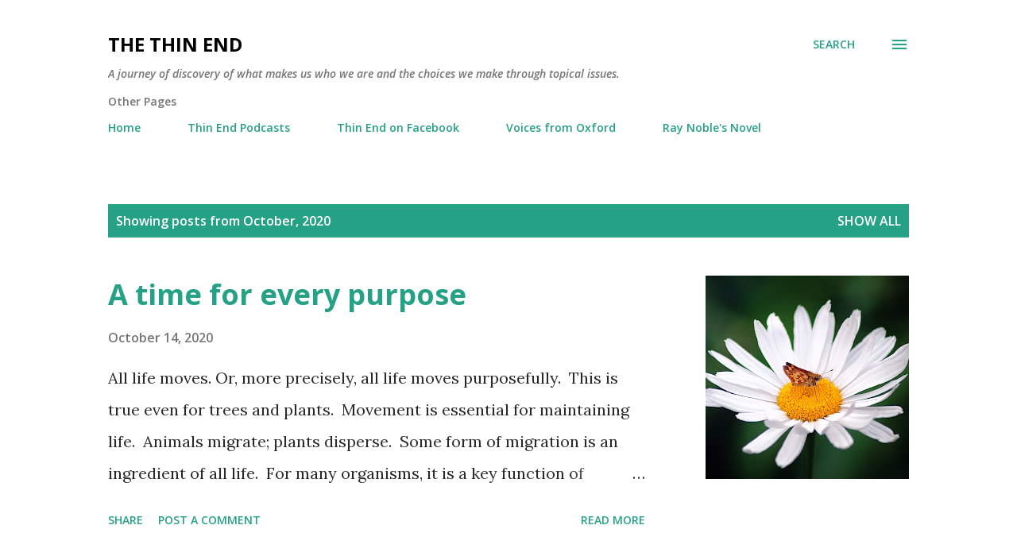

--- FILE ---
content_type: text/html; charset=UTF-8
request_url: https://www.thinend.today/2020/10/
body_size: 31625
content:
<!DOCTYPE html>
<html dir='ltr' lang='en-GB'>
<head>
<meta content='width=device-width, initial-scale=1' name='viewport'/>
<title>The Thin End</title>
<meta content='text/html; charset=UTF-8' http-equiv='Content-Type'/>
<!-- Chrome, Firefox OS and Opera -->
<meta content='#ffffff' name='theme-color'/>
<!-- Windows Phone -->
<meta content='#ffffff' name='msapplication-navbutton-color'/>
<meta content='blogger' name='generator'/>
<link href='https://www.thinend.today/favicon.ico' rel='icon' type='image/x-icon'/>
<link href='https://www.thinend.today/2020/10/' rel='canonical'/>
<link rel="alternate" type="application/atom+xml" title="The Thin End - Atom" href="https://www.thinend.today/feeds/posts/default" />
<link rel="alternate" type="application/rss+xml" title="The Thin End - RSS" href="https://www.thinend.today/feeds/posts/default?alt=rss" />
<link rel="service.post" type="application/atom+xml" title="The Thin End - Atom" href="https://www.blogger.com/feeds/8390675846894321560/posts/default" />
<!--Can't find substitution for tag [blog.ieCssRetrofitLinks]-->
<meta content='A commentary on the ethics of life examined in a punchy style.' name='description'/>
<meta content='https://www.thinend.today/2020/10/' property='og:url'/>
<meta content='The Thin End' property='og:title'/>
<meta content='A commentary on the ethics of life examined in a punchy style.' property='og:description'/>
<meta content='https://blogger.googleusercontent.com/img/b/R29vZ2xl/AVvXsEh6kknpTqjfPn4hmGMj0RGjUY11mDGR1oums0TMe2Wzbl5MloS8YGeCA41q7kVBSBmFkfcp2MLFjnZIDPXHqkQZ84AL4kMvOqi9c6ICP32MxA5Wshg51eLEBFMr33gpcyJqMtP1rv1vK8tk/w1200-h630-p-k-no-nu/robert-thiemann-CmWCMEjnnTM-unsplash.jpg' property='og:image'/>
<meta content='https://blogger.googleusercontent.com/img/b/R29vZ2xl/AVvXsEh0AXaG92inW8JO43qfSDm-m_nXQnzQC7F4oyWxeLRhN59_EZmlbKGXKcJcr2ZVj-o2ptgwWUCpMGKZBffo52PuHT6kFZCE9kPy1TQjp034vJ0gKCBDojYKPj8hzhCOHpeokwNy4hjVOUx-/w1200-h630-p-k-no-nu/nick-fewings--dtKoaHpi9M-unsplash.jpg' property='og:image'/>
<style type='text/css'>@font-face{font-family:'Lora';font-style:normal;font-weight:400;font-display:swap;src:url(//fonts.gstatic.com/s/lora/v37/0QI6MX1D_JOuGQbT0gvTJPa787weuxJMkq18ndeYxZ2JTg.woff2)format('woff2');unicode-range:U+0460-052F,U+1C80-1C8A,U+20B4,U+2DE0-2DFF,U+A640-A69F,U+FE2E-FE2F;}@font-face{font-family:'Lora';font-style:normal;font-weight:400;font-display:swap;src:url(//fonts.gstatic.com/s/lora/v37/0QI6MX1D_JOuGQbT0gvTJPa787weuxJFkq18ndeYxZ2JTg.woff2)format('woff2');unicode-range:U+0301,U+0400-045F,U+0490-0491,U+04B0-04B1,U+2116;}@font-face{font-family:'Lora';font-style:normal;font-weight:400;font-display:swap;src:url(//fonts.gstatic.com/s/lora/v37/0QI6MX1D_JOuGQbT0gvTJPa787weuxI9kq18ndeYxZ2JTg.woff2)format('woff2');unicode-range:U+0302-0303,U+0305,U+0307-0308,U+0310,U+0312,U+0315,U+031A,U+0326-0327,U+032C,U+032F-0330,U+0332-0333,U+0338,U+033A,U+0346,U+034D,U+0391-03A1,U+03A3-03A9,U+03B1-03C9,U+03D1,U+03D5-03D6,U+03F0-03F1,U+03F4-03F5,U+2016-2017,U+2034-2038,U+203C,U+2040,U+2043,U+2047,U+2050,U+2057,U+205F,U+2070-2071,U+2074-208E,U+2090-209C,U+20D0-20DC,U+20E1,U+20E5-20EF,U+2100-2112,U+2114-2115,U+2117-2121,U+2123-214F,U+2190,U+2192,U+2194-21AE,U+21B0-21E5,U+21F1-21F2,U+21F4-2211,U+2213-2214,U+2216-22FF,U+2308-230B,U+2310,U+2319,U+231C-2321,U+2336-237A,U+237C,U+2395,U+239B-23B7,U+23D0,U+23DC-23E1,U+2474-2475,U+25AF,U+25B3,U+25B7,U+25BD,U+25C1,U+25CA,U+25CC,U+25FB,U+266D-266F,U+27C0-27FF,U+2900-2AFF,U+2B0E-2B11,U+2B30-2B4C,U+2BFE,U+3030,U+FF5B,U+FF5D,U+1D400-1D7FF,U+1EE00-1EEFF;}@font-face{font-family:'Lora';font-style:normal;font-weight:400;font-display:swap;src:url(//fonts.gstatic.com/s/lora/v37/0QI6MX1D_JOuGQbT0gvTJPa787weuxIvkq18ndeYxZ2JTg.woff2)format('woff2');unicode-range:U+0001-000C,U+000E-001F,U+007F-009F,U+20DD-20E0,U+20E2-20E4,U+2150-218F,U+2190,U+2192,U+2194-2199,U+21AF,U+21E6-21F0,U+21F3,U+2218-2219,U+2299,U+22C4-22C6,U+2300-243F,U+2440-244A,U+2460-24FF,U+25A0-27BF,U+2800-28FF,U+2921-2922,U+2981,U+29BF,U+29EB,U+2B00-2BFF,U+4DC0-4DFF,U+FFF9-FFFB,U+10140-1018E,U+10190-1019C,U+101A0,U+101D0-101FD,U+102E0-102FB,U+10E60-10E7E,U+1D2C0-1D2D3,U+1D2E0-1D37F,U+1F000-1F0FF,U+1F100-1F1AD,U+1F1E6-1F1FF,U+1F30D-1F30F,U+1F315,U+1F31C,U+1F31E,U+1F320-1F32C,U+1F336,U+1F378,U+1F37D,U+1F382,U+1F393-1F39F,U+1F3A7-1F3A8,U+1F3AC-1F3AF,U+1F3C2,U+1F3C4-1F3C6,U+1F3CA-1F3CE,U+1F3D4-1F3E0,U+1F3ED,U+1F3F1-1F3F3,U+1F3F5-1F3F7,U+1F408,U+1F415,U+1F41F,U+1F426,U+1F43F,U+1F441-1F442,U+1F444,U+1F446-1F449,U+1F44C-1F44E,U+1F453,U+1F46A,U+1F47D,U+1F4A3,U+1F4B0,U+1F4B3,U+1F4B9,U+1F4BB,U+1F4BF,U+1F4C8-1F4CB,U+1F4D6,U+1F4DA,U+1F4DF,U+1F4E3-1F4E6,U+1F4EA-1F4ED,U+1F4F7,U+1F4F9-1F4FB,U+1F4FD-1F4FE,U+1F503,U+1F507-1F50B,U+1F50D,U+1F512-1F513,U+1F53E-1F54A,U+1F54F-1F5FA,U+1F610,U+1F650-1F67F,U+1F687,U+1F68D,U+1F691,U+1F694,U+1F698,U+1F6AD,U+1F6B2,U+1F6B9-1F6BA,U+1F6BC,U+1F6C6-1F6CF,U+1F6D3-1F6D7,U+1F6E0-1F6EA,U+1F6F0-1F6F3,U+1F6F7-1F6FC,U+1F700-1F7FF,U+1F800-1F80B,U+1F810-1F847,U+1F850-1F859,U+1F860-1F887,U+1F890-1F8AD,U+1F8B0-1F8BB,U+1F8C0-1F8C1,U+1F900-1F90B,U+1F93B,U+1F946,U+1F984,U+1F996,U+1F9E9,U+1FA00-1FA6F,U+1FA70-1FA7C,U+1FA80-1FA89,U+1FA8F-1FAC6,U+1FACE-1FADC,U+1FADF-1FAE9,U+1FAF0-1FAF8,U+1FB00-1FBFF;}@font-face{font-family:'Lora';font-style:normal;font-weight:400;font-display:swap;src:url(//fonts.gstatic.com/s/lora/v37/0QI6MX1D_JOuGQbT0gvTJPa787weuxJOkq18ndeYxZ2JTg.woff2)format('woff2');unicode-range:U+0102-0103,U+0110-0111,U+0128-0129,U+0168-0169,U+01A0-01A1,U+01AF-01B0,U+0300-0301,U+0303-0304,U+0308-0309,U+0323,U+0329,U+1EA0-1EF9,U+20AB;}@font-face{font-family:'Lora';font-style:normal;font-weight:400;font-display:swap;src:url(//fonts.gstatic.com/s/lora/v37/0QI6MX1D_JOuGQbT0gvTJPa787weuxJPkq18ndeYxZ2JTg.woff2)format('woff2');unicode-range:U+0100-02BA,U+02BD-02C5,U+02C7-02CC,U+02CE-02D7,U+02DD-02FF,U+0304,U+0308,U+0329,U+1D00-1DBF,U+1E00-1E9F,U+1EF2-1EFF,U+2020,U+20A0-20AB,U+20AD-20C0,U+2113,U+2C60-2C7F,U+A720-A7FF;}@font-face{font-family:'Lora';font-style:normal;font-weight:400;font-display:swap;src:url(//fonts.gstatic.com/s/lora/v37/0QI6MX1D_JOuGQbT0gvTJPa787weuxJBkq18ndeYxZ0.woff2)format('woff2');unicode-range:U+0000-00FF,U+0131,U+0152-0153,U+02BB-02BC,U+02C6,U+02DA,U+02DC,U+0304,U+0308,U+0329,U+2000-206F,U+20AC,U+2122,U+2191,U+2193,U+2212,U+2215,U+FEFF,U+FFFD;}@font-face{font-family:'Open Sans';font-style:italic;font-weight:600;font-stretch:100%;font-display:swap;src:url(//fonts.gstatic.com/s/opensans/v44/memQYaGs126MiZpBA-UFUIcVXSCEkx2cmqvXlWq8tWZ0Pw86hd0RkxhjWV0ewIMUdjFXmSU_.woff2)format('woff2');unicode-range:U+0460-052F,U+1C80-1C8A,U+20B4,U+2DE0-2DFF,U+A640-A69F,U+FE2E-FE2F;}@font-face{font-family:'Open Sans';font-style:italic;font-weight:600;font-stretch:100%;font-display:swap;src:url(//fonts.gstatic.com/s/opensans/v44/memQYaGs126MiZpBA-UFUIcVXSCEkx2cmqvXlWq8tWZ0Pw86hd0RkxhjWVQewIMUdjFXmSU_.woff2)format('woff2');unicode-range:U+0301,U+0400-045F,U+0490-0491,U+04B0-04B1,U+2116;}@font-face{font-family:'Open Sans';font-style:italic;font-weight:600;font-stretch:100%;font-display:swap;src:url(//fonts.gstatic.com/s/opensans/v44/memQYaGs126MiZpBA-UFUIcVXSCEkx2cmqvXlWq8tWZ0Pw86hd0RkxhjWVwewIMUdjFXmSU_.woff2)format('woff2');unicode-range:U+1F00-1FFF;}@font-face{font-family:'Open Sans';font-style:italic;font-weight:600;font-stretch:100%;font-display:swap;src:url(//fonts.gstatic.com/s/opensans/v44/memQYaGs126MiZpBA-UFUIcVXSCEkx2cmqvXlWq8tWZ0Pw86hd0RkxhjWVMewIMUdjFXmSU_.woff2)format('woff2');unicode-range:U+0370-0377,U+037A-037F,U+0384-038A,U+038C,U+038E-03A1,U+03A3-03FF;}@font-face{font-family:'Open Sans';font-style:italic;font-weight:600;font-stretch:100%;font-display:swap;src:url(//fonts.gstatic.com/s/opensans/v44/memQYaGs126MiZpBA-UFUIcVXSCEkx2cmqvXlWq8tWZ0Pw86hd0RkxhjWVIewIMUdjFXmSU_.woff2)format('woff2');unicode-range:U+0307-0308,U+0590-05FF,U+200C-2010,U+20AA,U+25CC,U+FB1D-FB4F;}@font-face{font-family:'Open Sans';font-style:italic;font-weight:600;font-stretch:100%;font-display:swap;src:url(//fonts.gstatic.com/s/opensans/v44/memQYaGs126MiZpBA-UFUIcVXSCEkx2cmqvXlWq8tWZ0Pw86hd0RkxhjWSwewIMUdjFXmSU_.woff2)format('woff2');unicode-range:U+0302-0303,U+0305,U+0307-0308,U+0310,U+0312,U+0315,U+031A,U+0326-0327,U+032C,U+032F-0330,U+0332-0333,U+0338,U+033A,U+0346,U+034D,U+0391-03A1,U+03A3-03A9,U+03B1-03C9,U+03D1,U+03D5-03D6,U+03F0-03F1,U+03F4-03F5,U+2016-2017,U+2034-2038,U+203C,U+2040,U+2043,U+2047,U+2050,U+2057,U+205F,U+2070-2071,U+2074-208E,U+2090-209C,U+20D0-20DC,U+20E1,U+20E5-20EF,U+2100-2112,U+2114-2115,U+2117-2121,U+2123-214F,U+2190,U+2192,U+2194-21AE,U+21B0-21E5,U+21F1-21F2,U+21F4-2211,U+2213-2214,U+2216-22FF,U+2308-230B,U+2310,U+2319,U+231C-2321,U+2336-237A,U+237C,U+2395,U+239B-23B7,U+23D0,U+23DC-23E1,U+2474-2475,U+25AF,U+25B3,U+25B7,U+25BD,U+25C1,U+25CA,U+25CC,U+25FB,U+266D-266F,U+27C0-27FF,U+2900-2AFF,U+2B0E-2B11,U+2B30-2B4C,U+2BFE,U+3030,U+FF5B,U+FF5D,U+1D400-1D7FF,U+1EE00-1EEFF;}@font-face{font-family:'Open Sans';font-style:italic;font-weight:600;font-stretch:100%;font-display:swap;src:url(//fonts.gstatic.com/s/opensans/v44/memQYaGs126MiZpBA-UFUIcVXSCEkx2cmqvXlWq8tWZ0Pw86hd0RkxhjWT4ewIMUdjFXmSU_.woff2)format('woff2');unicode-range:U+0001-000C,U+000E-001F,U+007F-009F,U+20DD-20E0,U+20E2-20E4,U+2150-218F,U+2190,U+2192,U+2194-2199,U+21AF,U+21E6-21F0,U+21F3,U+2218-2219,U+2299,U+22C4-22C6,U+2300-243F,U+2440-244A,U+2460-24FF,U+25A0-27BF,U+2800-28FF,U+2921-2922,U+2981,U+29BF,U+29EB,U+2B00-2BFF,U+4DC0-4DFF,U+FFF9-FFFB,U+10140-1018E,U+10190-1019C,U+101A0,U+101D0-101FD,U+102E0-102FB,U+10E60-10E7E,U+1D2C0-1D2D3,U+1D2E0-1D37F,U+1F000-1F0FF,U+1F100-1F1AD,U+1F1E6-1F1FF,U+1F30D-1F30F,U+1F315,U+1F31C,U+1F31E,U+1F320-1F32C,U+1F336,U+1F378,U+1F37D,U+1F382,U+1F393-1F39F,U+1F3A7-1F3A8,U+1F3AC-1F3AF,U+1F3C2,U+1F3C4-1F3C6,U+1F3CA-1F3CE,U+1F3D4-1F3E0,U+1F3ED,U+1F3F1-1F3F3,U+1F3F5-1F3F7,U+1F408,U+1F415,U+1F41F,U+1F426,U+1F43F,U+1F441-1F442,U+1F444,U+1F446-1F449,U+1F44C-1F44E,U+1F453,U+1F46A,U+1F47D,U+1F4A3,U+1F4B0,U+1F4B3,U+1F4B9,U+1F4BB,U+1F4BF,U+1F4C8-1F4CB,U+1F4D6,U+1F4DA,U+1F4DF,U+1F4E3-1F4E6,U+1F4EA-1F4ED,U+1F4F7,U+1F4F9-1F4FB,U+1F4FD-1F4FE,U+1F503,U+1F507-1F50B,U+1F50D,U+1F512-1F513,U+1F53E-1F54A,U+1F54F-1F5FA,U+1F610,U+1F650-1F67F,U+1F687,U+1F68D,U+1F691,U+1F694,U+1F698,U+1F6AD,U+1F6B2,U+1F6B9-1F6BA,U+1F6BC,U+1F6C6-1F6CF,U+1F6D3-1F6D7,U+1F6E0-1F6EA,U+1F6F0-1F6F3,U+1F6F7-1F6FC,U+1F700-1F7FF,U+1F800-1F80B,U+1F810-1F847,U+1F850-1F859,U+1F860-1F887,U+1F890-1F8AD,U+1F8B0-1F8BB,U+1F8C0-1F8C1,U+1F900-1F90B,U+1F93B,U+1F946,U+1F984,U+1F996,U+1F9E9,U+1FA00-1FA6F,U+1FA70-1FA7C,U+1FA80-1FA89,U+1FA8F-1FAC6,U+1FACE-1FADC,U+1FADF-1FAE9,U+1FAF0-1FAF8,U+1FB00-1FBFF;}@font-face{font-family:'Open Sans';font-style:italic;font-weight:600;font-stretch:100%;font-display:swap;src:url(//fonts.gstatic.com/s/opensans/v44/memQYaGs126MiZpBA-UFUIcVXSCEkx2cmqvXlWq8tWZ0Pw86hd0RkxhjWV8ewIMUdjFXmSU_.woff2)format('woff2');unicode-range:U+0102-0103,U+0110-0111,U+0128-0129,U+0168-0169,U+01A0-01A1,U+01AF-01B0,U+0300-0301,U+0303-0304,U+0308-0309,U+0323,U+0329,U+1EA0-1EF9,U+20AB;}@font-face{font-family:'Open Sans';font-style:italic;font-weight:600;font-stretch:100%;font-display:swap;src:url(//fonts.gstatic.com/s/opensans/v44/memQYaGs126MiZpBA-UFUIcVXSCEkx2cmqvXlWq8tWZ0Pw86hd0RkxhjWV4ewIMUdjFXmSU_.woff2)format('woff2');unicode-range:U+0100-02BA,U+02BD-02C5,U+02C7-02CC,U+02CE-02D7,U+02DD-02FF,U+0304,U+0308,U+0329,U+1D00-1DBF,U+1E00-1E9F,U+1EF2-1EFF,U+2020,U+20A0-20AB,U+20AD-20C0,U+2113,U+2C60-2C7F,U+A720-A7FF;}@font-face{font-family:'Open Sans';font-style:italic;font-weight:600;font-stretch:100%;font-display:swap;src:url(//fonts.gstatic.com/s/opensans/v44/memQYaGs126MiZpBA-UFUIcVXSCEkx2cmqvXlWq8tWZ0Pw86hd0RkxhjWVAewIMUdjFXmQ.woff2)format('woff2');unicode-range:U+0000-00FF,U+0131,U+0152-0153,U+02BB-02BC,U+02C6,U+02DA,U+02DC,U+0304,U+0308,U+0329,U+2000-206F,U+20AC,U+2122,U+2191,U+2193,U+2212,U+2215,U+FEFF,U+FFFD;}@font-face{font-family:'Open Sans';font-style:normal;font-weight:400;font-stretch:100%;font-display:swap;src:url(//fonts.gstatic.com/s/opensans/v44/memvYaGs126MiZpBA-UvWbX2vVnXBbObj2OVTSKmu0SC55K5gw.woff2)format('woff2');unicode-range:U+0460-052F,U+1C80-1C8A,U+20B4,U+2DE0-2DFF,U+A640-A69F,U+FE2E-FE2F;}@font-face{font-family:'Open Sans';font-style:normal;font-weight:400;font-stretch:100%;font-display:swap;src:url(//fonts.gstatic.com/s/opensans/v44/memvYaGs126MiZpBA-UvWbX2vVnXBbObj2OVTSumu0SC55K5gw.woff2)format('woff2');unicode-range:U+0301,U+0400-045F,U+0490-0491,U+04B0-04B1,U+2116;}@font-face{font-family:'Open Sans';font-style:normal;font-weight:400;font-stretch:100%;font-display:swap;src:url(//fonts.gstatic.com/s/opensans/v44/memvYaGs126MiZpBA-UvWbX2vVnXBbObj2OVTSOmu0SC55K5gw.woff2)format('woff2');unicode-range:U+1F00-1FFF;}@font-face{font-family:'Open Sans';font-style:normal;font-weight:400;font-stretch:100%;font-display:swap;src:url(//fonts.gstatic.com/s/opensans/v44/memvYaGs126MiZpBA-UvWbX2vVnXBbObj2OVTSymu0SC55K5gw.woff2)format('woff2');unicode-range:U+0370-0377,U+037A-037F,U+0384-038A,U+038C,U+038E-03A1,U+03A3-03FF;}@font-face{font-family:'Open Sans';font-style:normal;font-weight:400;font-stretch:100%;font-display:swap;src:url(//fonts.gstatic.com/s/opensans/v44/memvYaGs126MiZpBA-UvWbX2vVnXBbObj2OVTS2mu0SC55K5gw.woff2)format('woff2');unicode-range:U+0307-0308,U+0590-05FF,U+200C-2010,U+20AA,U+25CC,U+FB1D-FB4F;}@font-face{font-family:'Open Sans';font-style:normal;font-weight:400;font-stretch:100%;font-display:swap;src:url(//fonts.gstatic.com/s/opensans/v44/memvYaGs126MiZpBA-UvWbX2vVnXBbObj2OVTVOmu0SC55K5gw.woff2)format('woff2');unicode-range:U+0302-0303,U+0305,U+0307-0308,U+0310,U+0312,U+0315,U+031A,U+0326-0327,U+032C,U+032F-0330,U+0332-0333,U+0338,U+033A,U+0346,U+034D,U+0391-03A1,U+03A3-03A9,U+03B1-03C9,U+03D1,U+03D5-03D6,U+03F0-03F1,U+03F4-03F5,U+2016-2017,U+2034-2038,U+203C,U+2040,U+2043,U+2047,U+2050,U+2057,U+205F,U+2070-2071,U+2074-208E,U+2090-209C,U+20D0-20DC,U+20E1,U+20E5-20EF,U+2100-2112,U+2114-2115,U+2117-2121,U+2123-214F,U+2190,U+2192,U+2194-21AE,U+21B0-21E5,U+21F1-21F2,U+21F4-2211,U+2213-2214,U+2216-22FF,U+2308-230B,U+2310,U+2319,U+231C-2321,U+2336-237A,U+237C,U+2395,U+239B-23B7,U+23D0,U+23DC-23E1,U+2474-2475,U+25AF,U+25B3,U+25B7,U+25BD,U+25C1,U+25CA,U+25CC,U+25FB,U+266D-266F,U+27C0-27FF,U+2900-2AFF,U+2B0E-2B11,U+2B30-2B4C,U+2BFE,U+3030,U+FF5B,U+FF5D,U+1D400-1D7FF,U+1EE00-1EEFF;}@font-face{font-family:'Open Sans';font-style:normal;font-weight:400;font-stretch:100%;font-display:swap;src:url(//fonts.gstatic.com/s/opensans/v44/memvYaGs126MiZpBA-UvWbX2vVnXBbObj2OVTUGmu0SC55K5gw.woff2)format('woff2');unicode-range:U+0001-000C,U+000E-001F,U+007F-009F,U+20DD-20E0,U+20E2-20E4,U+2150-218F,U+2190,U+2192,U+2194-2199,U+21AF,U+21E6-21F0,U+21F3,U+2218-2219,U+2299,U+22C4-22C6,U+2300-243F,U+2440-244A,U+2460-24FF,U+25A0-27BF,U+2800-28FF,U+2921-2922,U+2981,U+29BF,U+29EB,U+2B00-2BFF,U+4DC0-4DFF,U+FFF9-FFFB,U+10140-1018E,U+10190-1019C,U+101A0,U+101D0-101FD,U+102E0-102FB,U+10E60-10E7E,U+1D2C0-1D2D3,U+1D2E0-1D37F,U+1F000-1F0FF,U+1F100-1F1AD,U+1F1E6-1F1FF,U+1F30D-1F30F,U+1F315,U+1F31C,U+1F31E,U+1F320-1F32C,U+1F336,U+1F378,U+1F37D,U+1F382,U+1F393-1F39F,U+1F3A7-1F3A8,U+1F3AC-1F3AF,U+1F3C2,U+1F3C4-1F3C6,U+1F3CA-1F3CE,U+1F3D4-1F3E0,U+1F3ED,U+1F3F1-1F3F3,U+1F3F5-1F3F7,U+1F408,U+1F415,U+1F41F,U+1F426,U+1F43F,U+1F441-1F442,U+1F444,U+1F446-1F449,U+1F44C-1F44E,U+1F453,U+1F46A,U+1F47D,U+1F4A3,U+1F4B0,U+1F4B3,U+1F4B9,U+1F4BB,U+1F4BF,U+1F4C8-1F4CB,U+1F4D6,U+1F4DA,U+1F4DF,U+1F4E3-1F4E6,U+1F4EA-1F4ED,U+1F4F7,U+1F4F9-1F4FB,U+1F4FD-1F4FE,U+1F503,U+1F507-1F50B,U+1F50D,U+1F512-1F513,U+1F53E-1F54A,U+1F54F-1F5FA,U+1F610,U+1F650-1F67F,U+1F687,U+1F68D,U+1F691,U+1F694,U+1F698,U+1F6AD,U+1F6B2,U+1F6B9-1F6BA,U+1F6BC,U+1F6C6-1F6CF,U+1F6D3-1F6D7,U+1F6E0-1F6EA,U+1F6F0-1F6F3,U+1F6F7-1F6FC,U+1F700-1F7FF,U+1F800-1F80B,U+1F810-1F847,U+1F850-1F859,U+1F860-1F887,U+1F890-1F8AD,U+1F8B0-1F8BB,U+1F8C0-1F8C1,U+1F900-1F90B,U+1F93B,U+1F946,U+1F984,U+1F996,U+1F9E9,U+1FA00-1FA6F,U+1FA70-1FA7C,U+1FA80-1FA89,U+1FA8F-1FAC6,U+1FACE-1FADC,U+1FADF-1FAE9,U+1FAF0-1FAF8,U+1FB00-1FBFF;}@font-face{font-family:'Open Sans';font-style:normal;font-weight:400;font-stretch:100%;font-display:swap;src:url(//fonts.gstatic.com/s/opensans/v44/memvYaGs126MiZpBA-UvWbX2vVnXBbObj2OVTSCmu0SC55K5gw.woff2)format('woff2');unicode-range:U+0102-0103,U+0110-0111,U+0128-0129,U+0168-0169,U+01A0-01A1,U+01AF-01B0,U+0300-0301,U+0303-0304,U+0308-0309,U+0323,U+0329,U+1EA0-1EF9,U+20AB;}@font-face{font-family:'Open Sans';font-style:normal;font-weight:400;font-stretch:100%;font-display:swap;src:url(//fonts.gstatic.com/s/opensans/v44/memvYaGs126MiZpBA-UvWbX2vVnXBbObj2OVTSGmu0SC55K5gw.woff2)format('woff2');unicode-range:U+0100-02BA,U+02BD-02C5,U+02C7-02CC,U+02CE-02D7,U+02DD-02FF,U+0304,U+0308,U+0329,U+1D00-1DBF,U+1E00-1E9F,U+1EF2-1EFF,U+2020,U+20A0-20AB,U+20AD-20C0,U+2113,U+2C60-2C7F,U+A720-A7FF;}@font-face{font-family:'Open Sans';font-style:normal;font-weight:400;font-stretch:100%;font-display:swap;src:url(//fonts.gstatic.com/s/opensans/v44/memvYaGs126MiZpBA-UvWbX2vVnXBbObj2OVTS-mu0SC55I.woff2)format('woff2');unicode-range:U+0000-00FF,U+0131,U+0152-0153,U+02BB-02BC,U+02C6,U+02DA,U+02DC,U+0304,U+0308,U+0329,U+2000-206F,U+20AC,U+2122,U+2191,U+2193,U+2212,U+2215,U+FEFF,U+FFFD;}@font-face{font-family:'Open Sans';font-style:normal;font-weight:600;font-stretch:100%;font-display:swap;src:url(//fonts.gstatic.com/s/opensans/v44/memvYaGs126MiZpBA-UvWbX2vVnXBbObj2OVTSKmu0SC55K5gw.woff2)format('woff2');unicode-range:U+0460-052F,U+1C80-1C8A,U+20B4,U+2DE0-2DFF,U+A640-A69F,U+FE2E-FE2F;}@font-face{font-family:'Open Sans';font-style:normal;font-weight:600;font-stretch:100%;font-display:swap;src:url(//fonts.gstatic.com/s/opensans/v44/memvYaGs126MiZpBA-UvWbX2vVnXBbObj2OVTSumu0SC55K5gw.woff2)format('woff2');unicode-range:U+0301,U+0400-045F,U+0490-0491,U+04B0-04B1,U+2116;}@font-face{font-family:'Open Sans';font-style:normal;font-weight:600;font-stretch:100%;font-display:swap;src:url(//fonts.gstatic.com/s/opensans/v44/memvYaGs126MiZpBA-UvWbX2vVnXBbObj2OVTSOmu0SC55K5gw.woff2)format('woff2');unicode-range:U+1F00-1FFF;}@font-face{font-family:'Open Sans';font-style:normal;font-weight:600;font-stretch:100%;font-display:swap;src:url(//fonts.gstatic.com/s/opensans/v44/memvYaGs126MiZpBA-UvWbX2vVnXBbObj2OVTSymu0SC55K5gw.woff2)format('woff2');unicode-range:U+0370-0377,U+037A-037F,U+0384-038A,U+038C,U+038E-03A1,U+03A3-03FF;}@font-face{font-family:'Open Sans';font-style:normal;font-weight:600;font-stretch:100%;font-display:swap;src:url(//fonts.gstatic.com/s/opensans/v44/memvYaGs126MiZpBA-UvWbX2vVnXBbObj2OVTS2mu0SC55K5gw.woff2)format('woff2');unicode-range:U+0307-0308,U+0590-05FF,U+200C-2010,U+20AA,U+25CC,U+FB1D-FB4F;}@font-face{font-family:'Open Sans';font-style:normal;font-weight:600;font-stretch:100%;font-display:swap;src:url(//fonts.gstatic.com/s/opensans/v44/memvYaGs126MiZpBA-UvWbX2vVnXBbObj2OVTVOmu0SC55K5gw.woff2)format('woff2');unicode-range:U+0302-0303,U+0305,U+0307-0308,U+0310,U+0312,U+0315,U+031A,U+0326-0327,U+032C,U+032F-0330,U+0332-0333,U+0338,U+033A,U+0346,U+034D,U+0391-03A1,U+03A3-03A9,U+03B1-03C9,U+03D1,U+03D5-03D6,U+03F0-03F1,U+03F4-03F5,U+2016-2017,U+2034-2038,U+203C,U+2040,U+2043,U+2047,U+2050,U+2057,U+205F,U+2070-2071,U+2074-208E,U+2090-209C,U+20D0-20DC,U+20E1,U+20E5-20EF,U+2100-2112,U+2114-2115,U+2117-2121,U+2123-214F,U+2190,U+2192,U+2194-21AE,U+21B0-21E5,U+21F1-21F2,U+21F4-2211,U+2213-2214,U+2216-22FF,U+2308-230B,U+2310,U+2319,U+231C-2321,U+2336-237A,U+237C,U+2395,U+239B-23B7,U+23D0,U+23DC-23E1,U+2474-2475,U+25AF,U+25B3,U+25B7,U+25BD,U+25C1,U+25CA,U+25CC,U+25FB,U+266D-266F,U+27C0-27FF,U+2900-2AFF,U+2B0E-2B11,U+2B30-2B4C,U+2BFE,U+3030,U+FF5B,U+FF5D,U+1D400-1D7FF,U+1EE00-1EEFF;}@font-face{font-family:'Open Sans';font-style:normal;font-weight:600;font-stretch:100%;font-display:swap;src:url(//fonts.gstatic.com/s/opensans/v44/memvYaGs126MiZpBA-UvWbX2vVnXBbObj2OVTUGmu0SC55K5gw.woff2)format('woff2');unicode-range:U+0001-000C,U+000E-001F,U+007F-009F,U+20DD-20E0,U+20E2-20E4,U+2150-218F,U+2190,U+2192,U+2194-2199,U+21AF,U+21E6-21F0,U+21F3,U+2218-2219,U+2299,U+22C4-22C6,U+2300-243F,U+2440-244A,U+2460-24FF,U+25A0-27BF,U+2800-28FF,U+2921-2922,U+2981,U+29BF,U+29EB,U+2B00-2BFF,U+4DC0-4DFF,U+FFF9-FFFB,U+10140-1018E,U+10190-1019C,U+101A0,U+101D0-101FD,U+102E0-102FB,U+10E60-10E7E,U+1D2C0-1D2D3,U+1D2E0-1D37F,U+1F000-1F0FF,U+1F100-1F1AD,U+1F1E6-1F1FF,U+1F30D-1F30F,U+1F315,U+1F31C,U+1F31E,U+1F320-1F32C,U+1F336,U+1F378,U+1F37D,U+1F382,U+1F393-1F39F,U+1F3A7-1F3A8,U+1F3AC-1F3AF,U+1F3C2,U+1F3C4-1F3C6,U+1F3CA-1F3CE,U+1F3D4-1F3E0,U+1F3ED,U+1F3F1-1F3F3,U+1F3F5-1F3F7,U+1F408,U+1F415,U+1F41F,U+1F426,U+1F43F,U+1F441-1F442,U+1F444,U+1F446-1F449,U+1F44C-1F44E,U+1F453,U+1F46A,U+1F47D,U+1F4A3,U+1F4B0,U+1F4B3,U+1F4B9,U+1F4BB,U+1F4BF,U+1F4C8-1F4CB,U+1F4D6,U+1F4DA,U+1F4DF,U+1F4E3-1F4E6,U+1F4EA-1F4ED,U+1F4F7,U+1F4F9-1F4FB,U+1F4FD-1F4FE,U+1F503,U+1F507-1F50B,U+1F50D,U+1F512-1F513,U+1F53E-1F54A,U+1F54F-1F5FA,U+1F610,U+1F650-1F67F,U+1F687,U+1F68D,U+1F691,U+1F694,U+1F698,U+1F6AD,U+1F6B2,U+1F6B9-1F6BA,U+1F6BC,U+1F6C6-1F6CF,U+1F6D3-1F6D7,U+1F6E0-1F6EA,U+1F6F0-1F6F3,U+1F6F7-1F6FC,U+1F700-1F7FF,U+1F800-1F80B,U+1F810-1F847,U+1F850-1F859,U+1F860-1F887,U+1F890-1F8AD,U+1F8B0-1F8BB,U+1F8C0-1F8C1,U+1F900-1F90B,U+1F93B,U+1F946,U+1F984,U+1F996,U+1F9E9,U+1FA00-1FA6F,U+1FA70-1FA7C,U+1FA80-1FA89,U+1FA8F-1FAC6,U+1FACE-1FADC,U+1FADF-1FAE9,U+1FAF0-1FAF8,U+1FB00-1FBFF;}@font-face{font-family:'Open Sans';font-style:normal;font-weight:600;font-stretch:100%;font-display:swap;src:url(//fonts.gstatic.com/s/opensans/v44/memvYaGs126MiZpBA-UvWbX2vVnXBbObj2OVTSCmu0SC55K5gw.woff2)format('woff2');unicode-range:U+0102-0103,U+0110-0111,U+0128-0129,U+0168-0169,U+01A0-01A1,U+01AF-01B0,U+0300-0301,U+0303-0304,U+0308-0309,U+0323,U+0329,U+1EA0-1EF9,U+20AB;}@font-face{font-family:'Open Sans';font-style:normal;font-weight:600;font-stretch:100%;font-display:swap;src:url(//fonts.gstatic.com/s/opensans/v44/memvYaGs126MiZpBA-UvWbX2vVnXBbObj2OVTSGmu0SC55K5gw.woff2)format('woff2');unicode-range:U+0100-02BA,U+02BD-02C5,U+02C7-02CC,U+02CE-02D7,U+02DD-02FF,U+0304,U+0308,U+0329,U+1D00-1DBF,U+1E00-1E9F,U+1EF2-1EFF,U+2020,U+20A0-20AB,U+20AD-20C0,U+2113,U+2C60-2C7F,U+A720-A7FF;}@font-face{font-family:'Open Sans';font-style:normal;font-weight:600;font-stretch:100%;font-display:swap;src:url(//fonts.gstatic.com/s/opensans/v44/memvYaGs126MiZpBA-UvWbX2vVnXBbObj2OVTS-mu0SC55I.woff2)format('woff2');unicode-range:U+0000-00FF,U+0131,U+0152-0153,U+02BB-02BC,U+02C6,U+02DA,U+02DC,U+0304,U+0308,U+0329,U+2000-206F,U+20AC,U+2122,U+2191,U+2193,U+2212,U+2215,U+FEFF,U+FFFD;}@font-face{font-family:'Open Sans';font-style:normal;font-weight:700;font-stretch:100%;font-display:swap;src:url(//fonts.gstatic.com/s/opensans/v44/memvYaGs126MiZpBA-UvWbX2vVnXBbObj2OVTSKmu0SC55K5gw.woff2)format('woff2');unicode-range:U+0460-052F,U+1C80-1C8A,U+20B4,U+2DE0-2DFF,U+A640-A69F,U+FE2E-FE2F;}@font-face{font-family:'Open Sans';font-style:normal;font-weight:700;font-stretch:100%;font-display:swap;src:url(//fonts.gstatic.com/s/opensans/v44/memvYaGs126MiZpBA-UvWbX2vVnXBbObj2OVTSumu0SC55K5gw.woff2)format('woff2');unicode-range:U+0301,U+0400-045F,U+0490-0491,U+04B0-04B1,U+2116;}@font-face{font-family:'Open Sans';font-style:normal;font-weight:700;font-stretch:100%;font-display:swap;src:url(//fonts.gstatic.com/s/opensans/v44/memvYaGs126MiZpBA-UvWbX2vVnXBbObj2OVTSOmu0SC55K5gw.woff2)format('woff2');unicode-range:U+1F00-1FFF;}@font-face{font-family:'Open Sans';font-style:normal;font-weight:700;font-stretch:100%;font-display:swap;src:url(//fonts.gstatic.com/s/opensans/v44/memvYaGs126MiZpBA-UvWbX2vVnXBbObj2OVTSymu0SC55K5gw.woff2)format('woff2');unicode-range:U+0370-0377,U+037A-037F,U+0384-038A,U+038C,U+038E-03A1,U+03A3-03FF;}@font-face{font-family:'Open Sans';font-style:normal;font-weight:700;font-stretch:100%;font-display:swap;src:url(//fonts.gstatic.com/s/opensans/v44/memvYaGs126MiZpBA-UvWbX2vVnXBbObj2OVTS2mu0SC55K5gw.woff2)format('woff2');unicode-range:U+0307-0308,U+0590-05FF,U+200C-2010,U+20AA,U+25CC,U+FB1D-FB4F;}@font-face{font-family:'Open Sans';font-style:normal;font-weight:700;font-stretch:100%;font-display:swap;src:url(//fonts.gstatic.com/s/opensans/v44/memvYaGs126MiZpBA-UvWbX2vVnXBbObj2OVTVOmu0SC55K5gw.woff2)format('woff2');unicode-range:U+0302-0303,U+0305,U+0307-0308,U+0310,U+0312,U+0315,U+031A,U+0326-0327,U+032C,U+032F-0330,U+0332-0333,U+0338,U+033A,U+0346,U+034D,U+0391-03A1,U+03A3-03A9,U+03B1-03C9,U+03D1,U+03D5-03D6,U+03F0-03F1,U+03F4-03F5,U+2016-2017,U+2034-2038,U+203C,U+2040,U+2043,U+2047,U+2050,U+2057,U+205F,U+2070-2071,U+2074-208E,U+2090-209C,U+20D0-20DC,U+20E1,U+20E5-20EF,U+2100-2112,U+2114-2115,U+2117-2121,U+2123-214F,U+2190,U+2192,U+2194-21AE,U+21B0-21E5,U+21F1-21F2,U+21F4-2211,U+2213-2214,U+2216-22FF,U+2308-230B,U+2310,U+2319,U+231C-2321,U+2336-237A,U+237C,U+2395,U+239B-23B7,U+23D0,U+23DC-23E1,U+2474-2475,U+25AF,U+25B3,U+25B7,U+25BD,U+25C1,U+25CA,U+25CC,U+25FB,U+266D-266F,U+27C0-27FF,U+2900-2AFF,U+2B0E-2B11,U+2B30-2B4C,U+2BFE,U+3030,U+FF5B,U+FF5D,U+1D400-1D7FF,U+1EE00-1EEFF;}@font-face{font-family:'Open Sans';font-style:normal;font-weight:700;font-stretch:100%;font-display:swap;src:url(//fonts.gstatic.com/s/opensans/v44/memvYaGs126MiZpBA-UvWbX2vVnXBbObj2OVTUGmu0SC55K5gw.woff2)format('woff2');unicode-range:U+0001-000C,U+000E-001F,U+007F-009F,U+20DD-20E0,U+20E2-20E4,U+2150-218F,U+2190,U+2192,U+2194-2199,U+21AF,U+21E6-21F0,U+21F3,U+2218-2219,U+2299,U+22C4-22C6,U+2300-243F,U+2440-244A,U+2460-24FF,U+25A0-27BF,U+2800-28FF,U+2921-2922,U+2981,U+29BF,U+29EB,U+2B00-2BFF,U+4DC0-4DFF,U+FFF9-FFFB,U+10140-1018E,U+10190-1019C,U+101A0,U+101D0-101FD,U+102E0-102FB,U+10E60-10E7E,U+1D2C0-1D2D3,U+1D2E0-1D37F,U+1F000-1F0FF,U+1F100-1F1AD,U+1F1E6-1F1FF,U+1F30D-1F30F,U+1F315,U+1F31C,U+1F31E,U+1F320-1F32C,U+1F336,U+1F378,U+1F37D,U+1F382,U+1F393-1F39F,U+1F3A7-1F3A8,U+1F3AC-1F3AF,U+1F3C2,U+1F3C4-1F3C6,U+1F3CA-1F3CE,U+1F3D4-1F3E0,U+1F3ED,U+1F3F1-1F3F3,U+1F3F5-1F3F7,U+1F408,U+1F415,U+1F41F,U+1F426,U+1F43F,U+1F441-1F442,U+1F444,U+1F446-1F449,U+1F44C-1F44E,U+1F453,U+1F46A,U+1F47D,U+1F4A3,U+1F4B0,U+1F4B3,U+1F4B9,U+1F4BB,U+1F4BF,U+1F4C8-1F4CB,U+1F4D6,U+1F4DA,U+1F4DF,U+1F4E3-1F4E6,U+1F4EA-1F4ED,U+1F4F7,U+1F4F9-1F4FB,U+1F4FD-1F4FE,U+1F503,U+1F507-1F50B,U+1F50D,U+1F512-1F513,U+1F53E-1F54A,U+1F54F-1F5FA,U+1F610,U+1F650-1F67F,U+1F687,U+1F68D,U+1F691,U+1F694,U+1F698,U+1F6AD,U+1F6B2,U+1F6B9-1F6BA,U+1F6BC,U+1F6C6-1F6CF,U+1F6D3-1F6D7,U+1F6E0-1F6EA,U+1F6F0-1F6F3,U+1F6F7-1F6FC,U+1F700-1F7FF,U+1F800-1F80B,U+1F810-1F847,U+1F850-1F859,U+1F860-1F887,U+1F890-1F8AD,U+1F8B0-1F8BB,U+1F8C0-1F8C1,U+1F900-1F90B,U+1F93B,U+1F946,U+1F984,U+1F996,U+1F9E9,U+1FA00-1FA6F,U+1FA70-1FA7C,U+1FA80-1FA89,U+1FA8F-1FAC6,U+1FACE-1FADC,U+1FADF-1FAE9,U+1FAF0-1FAF8,U+1FB00-1FBFF;}@font-face{font-family:'Open Sans';font-style:normal;font-weight:700;font-stretch:100%;font-display:swap;src:url(//fonts.gstatic.com/s/opensans/v44/memvYaGs126MiZpBA-UvWbX2vVnXBbObj2OVTSCmu0SC55K5gw.woff2)format('woff2');unicode-range:U+0102-0103,U+0110-0111,U+0128-0129,U+0168-0169,U+01A0-01A1,U+01AF-01B0,U+0300-0301,U+0303-0304,U+0308-0309,U+0323,U+0329,U+1EA0-1EF9,U+20AB;}@font-face{font-family:'Open Sans';font-style:normal;font-weight:700;font-stretch:100%;font-display:swap;src:url(//fonts.gstatic.com/s/opensans/v44/memvYaGs126MiZpBA-UvWbX2vVnXBbObj2OVTSGmu0SC55K5gw.woff2)format('woff2');unicode-range:U+0100-02BA,U+02BD-02C5,U+02C7-02CC,U+02CE-02D7,U+02DD-02FF,U+0304,U+0308,U+0329,U+1D00-1DBF,U+1E00-1E9F,U+1EF2-1EFF,U+2020,U+20A0-20AB,U+20AD-20C0,U+2113,U+2C60-2C7F,U+A720-A7FF;}@font-face{font-family:'Open Sans';font-style:normal;font-weight:700;font-stretch:100%;font-display:swap;src:url(//fonts.gstatic.com/s/opensans/v44/memvYaGs126MiZpBA-UvWbX2vVnXBbObj2OVTS-mu0SC55I.woff2)format('woff2');unicode-range:U+0000-00FF,U+0131,U+0152-0153,U+02BB-02BC,U+02C6,U+02DA,U+02DC,U+0304,U+0308,U+0329,U+2000-206F,U+20AC,U+2122,U+2191,U+2193,U+2212,U+2215,U+FEFF,U+FFFD;}</style>
<style id='page-skin-1' type='text/css'><!--
/*! normalize.css v3.0.1 | MIT License | git.io/normalize */html{font-family:sans-serif;-ms-text-size-adjust:100%;-webkit-text-size-adjust:100%}body{margin:0}article,aside,details,figcaption,figure,footer,header,hgroup,main,nav,section,summary{display:block}audio,canvas,progress,video{display:inline-block;vertical-align:baseline}audio:not([controls]){display:none;height:0}[hidden],template{display:none}a{background:transparent}a:active,a:hover{outline:0}abbr[title]{border-bottom:1px dotted}b,strong{font-weight:bold}dfn{font-style:italic}h1{font-size:2em;margin:.67em 0}mark{background:#ff0;color:#000}small{font-size:80%}sub,sup{font-size:75%;line-height:0;position:relative;vertical-align:baseline}sup{top:-0.5em}sub{bottom:-0.25em}img{border:0}svg:not(:root){overflow:hidden}figure{margin:1em 40px}hr{-moz-box-sizing:content-box;box-sizing:content-box;height:0}pre{overflow:auto}code,kbd,pre,samp{font-family:monospace,monospace;font-size:1em}button,input,optgroup,select,textarea{color:inherit;font:inherit;margin:0}button{overflow:visible}button,select{text-transform:none}button,html input[type="button"],input[type="reset"],input[type="submit"]{-webkit-appearance:button;cursor:pointer}button[disabled],html input[disabled]{cursor:default}button::-moz-focus-inner,input::-moz-focus-inner{border:0;padding:0}input{line-height:normal}input[type="checkbox"],input[type="radio"]{box-sizing:border-box;padding:0}input[type="number"]::-webkit-inner-spin-button,input[type="number"]::-webkit-outer-spin-button{height:auto}input[type="search"]{-webkit-appearance:textfield;-moz-box-sizing:content-box;-webkit-box-sizing:content-box;box-sizing:content-box}input[type="search"]::-webkit-search-cancel-button,input[type="search"]::-webkit-search-decoration{-webkit-appearance:none}fieldset{border:1px solid #c0c0c0;margin:0 2px;padding:.35em .625em .75em}legend{border:0;padding:0}textarea{overflow:auto}optgroup{font-weight:bold}table{border-collapse:collapse;border-spacing:0}td,th{padding:0}
body{
overflow-wrap:break-word;
word-break:break-word;
word-wrap:break-word
}
.hidden{
display:none
}
.invisible{
visibility:hidden
}
.container::after,.float-container::after{
clear:both;
content:"";
display:table
}
.clearboth{
clear:both
}
#comments .comment .comment-actions,.subscribe-popup .FollowByEmail .follow-by-email-submit,.widget.Profile .profile-link{
background:0 0;
border:0;
box-shadow:none;
color:#25a186;
cursor:pointer;
font-size:14px;
font-weight:700;
outline:0;
text-decoration:none;
text-transform:uppercase;
width:auto
}
.dim-overlay{
background-color:rgba(0,0,0,.54);
height:100vh;
left:0;
position:fixed;
top:0;
width:100%
}
#sharing-dim-overlay{
background-color:transparent
}
input::-ms-clear{
display:none
}
.blogger-logo,.svg-icon-24.blogger-logo{
fill:#ff9800;
opacity:1
}
.loading-spinner-large{
-webkit-animation:mspin-rotate 1.568s infinite linear;
animation:mspin-rotate 1.568s infinite linear;
height:48px;
overflow:hidden;
position:absolute;
width:48px;
z-index:200
}
.loading-spinner-large>div{
-webkit-animation:mspin-revrot 5332ms infinite steps(4);
animation:mspin-revrot 5332ms infinite steps(4)
}
.loading-spinner-large>div>div{
-webkit-animation:mspin-singlecolor-large-film 1333ms infinite steps(81);
animation:mspin-singlecolor-large-film 1333ms infinite steps(81);
background-size:100%;
height:48px;
width:3888px
}
.mspin-black-large>div>div,.mspin-grey_54-large>div>div{
background-image:url(https://www.blogblog.com/indie/mspin_black_large.svg)
}
.mspin-white-large>div>div{
background-image:url(https://www.blogblog.com/indie/mspin_white_large.svg)
}
.mspin-grey_54-large{
opacity:.54
}
@-webkit-keyframes mspin-singlecolor-large-film{
from{
-webkit-transform:translateX(0);
transform:translateX(0)
}
to{
-webkit-transform:translateX(-3888px);
transform:translateX(-3888px)
}
}
@keyframes mspin-singlecolor-large-film{
from{
-webkit-transform:translateX(0);
transform:translateX(0)
}
to{
-webkit-transform:translateX(-3888px);
transform:translateX(-3888px)
}
}
@-webkit-keyframes mspin-rotate{
from{
-webkit-transform:rotate(0);
transform:rotate(0)
}
to{
-webkit-transform:rotate(360deg);
transform:rotate(360deg)
}
}
@keyframes mspin-rotate{
from{
-webkit-transform:rotate(0);
transform:rotate(0)
}
to{
-webkit-transform:rotate(360deg);
transform:rotate(360deg)
}
}
@-webkit-keyframes mspin-revrot{
from{
-webkit-transform:rotate(0);
transform:rotate(0)
}
to{
-webkit-transform:rotate(-360deg);
transform:rotate(-360deg)
}
}
@keyframes mspin-revrot{
from{
-webkit-transform:rotate(0);
transform:rotate(0)
}
to{
-webkit-transform:rotate(-360deg);
transform:rotate(-360deg)
}
}
.skip-navigation{
background-color:#fff;
box-sizing:border-box;
color:#000;
display:block;
height:0;
left:0;
line-height:50px;
overflow:hidden;
padding-top:0;
position:fixed;
text-align:center;
top:0;
-webkit-transition:box-shadow .3s,height .3s,padding-top .3s;
transition:box-shadow .3s,height .3s,padding-top .3s;
width:100%;
z-index:900
}
.skip-navigation:focus{
box-shadow:0 4px 5px 0 rgba(0,0,0,.14),0 1px 10px 0 rgba(0,0,0,.12),0 2px 4px -1px rgba(0,0,0,.2);
height:50px
}
#main{
outline:0
}
.main-heading{
position:absolute;
clip:rect(1px,1px,1px,1px);
padding:0;
border:0;
height:1px;
width:1px;
overflow:hidden
}
.Attribution{
margin-top:1em;
text-align:center
}
.Attribution .blogger img,.Attribution .blogger svg{
vertical-align:bottom
}
.Attribution .blogger img{
margin-right:.5em
}
.Attribution div{
line-height:24px;
margin-top:.5em
}
.Attribution .copyright,.Attribution .image-attribution{
font-size:.7em;
margin-top:1.5em
}
.BLOG_mobile_video_class{
display:none
}
.bg-photo{
background-attachment:scroll!important
}
body .CSS_LIGHTBOX{
z-index:900
}
.extendable .show-less,.extendable .show-more{
border-color:#25a186;
color:#25a186;
margin-top:8px
}
.extendable .show-less.hidden,.extendable .show-more.hidden{
display:none
}
.inline-ad{
display:none;
max-width:100%;
overflow:hidden
}
.adsbygoogle{
display:block
}
#cookieChoiceInfo{
bottom:0;
top:auto
}
iframe.b-hbp-video{
border:0
}
.post-body img{
max-width:100%
}
.post-body iframe{
max-width:100%
}
.post-body a[imageanchor="1"]{
display:inline-block
}
.byline{
margin-right:1em
}
.byline:last-child{
margin-right:0
}
.link-copied-dialog{
max-width:520px;
outline:0
}
.link-copied-dialog .modal-dialog-buttons{
margin-top:8px
}
.link-copied-dialog .goog-buttonset-default{
background:0 0;
border:0
}
.link-copied-dialog .goog-buttonset-default:focus{
outline:0
}
.paging-control-container{
margin-bottom:16px
}
.paging-control-container .paging-control{
display:inline-block
}
.paging-control-container .comment-range-text::after,.paging-control-container .paging-control{
color:#25a186
}
.paging-control-container .comment-range-text,.paging-control-container .paging-control{
margin-right:8px
}
.paging-control-container .comment-range-text::after,.paging-control-container .paging-control::after{
content:"\b7";
cursor:default;
padding-left:8px;
pointer-events:none
}
.paging-control-container .comment-range-text:last-child::after,.paging-control-container .paging-control:last-child::after{
content:none
}
.byline.reactions iframe{
height:20px
}
.b-notification{
color:#000;
background-color:#fff;
border-bottom:solid 1px #000;
box-sizing:border-box;
padding:16px 32px;
text-align:center
}
.b-notification.visible{
-webkit-transition:margin-top .3s cubic-bezier(.4,0,.2,1);
transition:margin-top .3s cubic-bezier(.4,0,.2,1)
}
.b-notification.invisible{
position:absolute
}
.b-notification-close{
position:absolute;
right:8px;
top:8px
}
.no-posts-message{
line-height:40px;
text-align:center
}
@media screen and (max-width:968px){
body.item-view .post-body a[imageanchor="1"][style*="float: left;"],body.item-view .post-body a[imageanchor="1"][style*="float: right;"]{
float:none!important;
clear:none!important
}
body.item-view .post-body a[imageanchor="1"] img{
display:block;
height:auto;
margin:0 auto
}
body.item-view .post-body>.separator:first-child>a[imageanchor="1"]:first-child{
margin-top:20px
}
.post-body a[imageanchor]{
display:block
}
body.item-view .post-body a[imageanchor="1"]{
margin-left:0!important;
margin-right:0!important
}
body.item-view .post-body a[imageanchor="1"]+a[imageanchor="1"]{
margin-top:16px
}
}
.item-control{
display:none
}
#comments{
border-top:1px dashed rgba(0,0,0,.54);
margin-top:20px;
padding:20px
}
#comments .comment-thread ol{
margin:0;
padding-left:0;
padding-left:0
}
#comments .comment .comment-replybox-single,#comments .comment-thread .comment-replies{
margin-left:60px
}
#comments .comment-thread .thread-count{
display:none
}
#comments .comment{
list-style-type:none;
padding:0 0 30px;
position:relative
}
#comments .comment .comment{
padding-bottom:8px
}
.comment .avatar-image-container{
position:absolute
}
.comment .avatar-image-container img{
border-radius:50%
}
.avatar-image-container svg,.comment .avatar-image-container .avatar-icon{
border-radius:50%;
border:solid 1px #25a186;
box-sizing:border-box;
fill:#25a186;
height:35px;
margin:0;
padding:7px;
width:35px
}
.comment .comment-block{
margin-top:10px;
margin-left:60px;
padding-bottom:0
}
#comments .comment-author-header-wrapper{
margin-left:40px
}
#comments .comment .thread-expanded .comment-block{
padding-bottom:20px
}
#comments .comment .comment-header .user,#comments .comment .comment-header .user a{
color:#292929;
font-style:normal;
font-weight:700
}
#comments .comment .comment-actions{
bottom:0;
margin-bottom:15px;
position:absolute
}
#comments .comment .comment-actions>*{
margin-right:8px
}
#comments .comment .comment-header .datetime{
bottom:0;
color:rgba(0,0,0,0.54);
display:inline-block;
font-size:13px;
font-style:italic;
margin-left:8px
}
#comments .comment .comment-footer .comment-timestamp a,#comments .comment .comment-header .datetime a{
color:rgba(0,0,0,0.54)
}
#comments .comment .comment-content,.comment .comment-body{
margin-top:12px;
word-break:break-word
}
.comment-body{
margin-bottom:12px
}
#comments.embed[data-num-comments="0"]{
border:0;
margin-top:0;
padding-top:0
}
#comments.embed[data-num-comments="0"] #comment-post-message,#comments.embed[data-num-comments="0"] div.comment-form>p,#comments.embed[data-num-comments="0"] p.comment-footer{
display:none
}
#comment-editor-src{
display:none
}
.comments .comments-content .loadmore.loaded{
max-height:0;
opacity:0;
overflow:hidden
}
.extendable .remaining-items{
height:0;
overflow:hidden;
-webkit-transition:height .3s cubic-bezier(.4,0,.2,1);
transition:height .3s cubic-bezier(.4,0,.2,1)
}
.extendable .remaining-items.expanded{
height:auto
}
.svg-icon-24,.svg-icon-24-button{
cursor:pointer;
height:24px;
width:24px;
min-width:24px
}
.touch-icon{
margin:-12px;
padding:12px
}
.touch-icon:active,.touch-icon:focus{
background-color:rgba(153,153,153,.4);
border-radius:50%
}
svg:not(:root).touch-icon{
overflow:visible
}
html[dir=rtl] .rtl-reversible-icon{
-webkit-transform:scaleX(-1);
-ms-transform:scaleX(-1);
transform:scaleX(-1)
}
.svg-icon-24-button,.touch-icon-button{
background:0 0;
border:0;
margin:0;
outline:0;
padding:0
}
.touch-icon-button .touch-icon:active,.touch-icon-button .touch-icon:focus{
background-color:transparent
}
.touch-icon-button:active .touch-icon,.touch-icon-button:focus .touch-icon{
background-color:rgba(153,153,153,.4);
border-radius:50%
}
.Profile .default-avatar-wrapper .avatar-icon{
border-radius:50%;
border:solid 1px #000000;
box-sizing:border-box;
fill:#000000;
margin:0
}
.Profile .individual .default-avatar-wrapper .avatar-icon{
padding:25px
}
.Profile .individual .avatar-icon,.Profile .individual .profile-img{
height:120px;
width:120px
}
.Profile .team .default-avatar-wrapper .avatar-icon{
padding:8px
}
.Profile .team .avatar-icon,.Profile .team .default-avatar-wrapper,.Profile .team .profile-img{
height:40px;
width:40px
}
.snippet-container{
margin:0;
position:relative;
overflow:hidden
}
.snippet-fade{
bottom:0;
box-sizing:border-box;
position:absolute;
width:96px
}
.snippet-fade{
right:0
}
.snippet-fade:after{
content:"\2026"
}
.snippet-fade:after{
float:right
}
.post-bottom{
-webkit-box-align:center;
-webkit-align-items:center;
-ms-flex-align:center;
align-items:center;
display:-webkit-box;
display:-webkit-flex;
display:-ms-flexbox;
display:flex;
-webkit-flex-wrap:wrap;
-ms-flex-wrap:wrap;
flex-wrap:wrap
}
.post-footer{
-webkit-box-flex:1;
-webkit-flex:1 1 auto;
-ms-flex:1 1 auto;
flex:1 1 auto;
-webkit-flex-wrap:wrap;
-ms-flex-wrap:wrap;
flex-wrap:wrap;
-webkit-box-ordinal-group:2;
-webkit-order:1;
-ms-flex-order:1;
order:1
}
.post-footer>*{
-webkit-box-flex:0;
-webkit-flex:0 1 auto;
-ms-flex:0 1 auto;
flex:0 1 auto
}
.post-footer .byline:last-child{
margin-right:1em
}
.jump-link{
-webkit-box-flex:0;
-webkit-flex:0 0 auto;
-ms-flex:0 0 auto;
flex:0 0 auto;
-webkit-box-ordinal-group:3;
-webkit-order:2;
-ms-flex-order:2;
order:2
}
.centered-top-container.sticky{
left:0;
position:fixed;
right:0;
top:0;
width:auto;
z-index:8;
-webkit-transition-property:opacity,-webkit-transform;
transition-property:opacity,-webkit-transform;
transition-property:transform,opacity;
transition-property:transform,opacity,-webkit-transform;
-webkit-transition-duration:.2s;
transition-duration:.2s;
-webkit-transition-timing-function:cubic-bezier(.4,0,.2,1);
transition-timing-function:cubic-bezier(.4,0,.2,1)
}
.centered-top-placeholder{
display:none
}
.collapsed-header .centered-top-placeholder{
display:block
}
.centered-top-container .Header .replaced h1,.centered-top-placeholder .Header .replaced h1{
display:none
}
.centered-top-container.sticky .Header .replaced h1{
display:block
}
.centered-top-container.sticky .Header .header-widget{
background:0 0
}
.centered-top-container.sticky .Header .header-image-wrapper{
display:none
}
.centered-top-container img,.centered-top-placeholder img{
max-width:100%
}
.collapsible{
-webkit-transition:height .3s cubic-bezier(.4,0,.2,1);
transition:height .3s cubic-bezier(.4,0,.2,1)
}
.collapsible,.collapsible>summary{
display:block;
overflow:hidden
}
.collapsible>:not(summary){
display:none
}
.collapsible[open]>:not(summary){
display:block
}
.collapsible:focus,.collapsible>summary:focus{
outline:0
}
.collapsible>summary{
cursor:pointer;
display:block;
padding:0
}
.collapsible:focus>summary,.collapsible>summary:focus{
background-color:transparent
}
.collapsible>summary::-webkit-details-marker{
display:none
}
.collapsible-title{
-webkit-box-align:center;
-webkit-align-items:center;
-ms-flex-align:center;
align-items:center;
display:-webkit-box;
display:-webkit-flex;
display:-ms-flexbox;
display:flex
}
.collapsible-title .title{
-webkit-box-flex:1;
-webkit-flex:1 1 auto;
-ms-flex:1 1 auto;
flex:1 1 auto;
-webkit-box-ordinal-group:1;
-webkit-order:0;
-ms-flex-order:0;
order:0;
overflow:hidden;
text-overflow:ellipsis;
white-space:nowrap
}
.collapsible-title .chevron-down,.collapsible[open] .collapsible-title .chevron-up{
display:block
}
.collapsible-title .chevron-up,.collapsible[open] .collapsible-title .chevron-down{
display:none
}
.overflowable-container{
max-height:48px;
overflow:hidden;
position:relative
}
.overflow-button{
cursor:pointer
}
#overflowable-dim-overlay{
background:0 0
}
.overflow-popup{
box-shadow:0 2px 2px 0 rgba(0,0,0,.14),0 3px 1px -2px rgba(0,0,0,.2),0 1px 5px 0 rgba(0,0,0,.12);
background-color:#ffffff;
left:0;
max-width:calc(100% - 32px);
position:absolute;
top:0;
visibility:hidden;
z-index:101
}
.overflow-popup ul{
list-style:none
}
.overflow-popup .tabs li,.overflow-popup li{
display:block;
height:auto
}
.overflow-popup .tabs li{
padding-left:0;
padding-right:0
}
.overflow-button.hidden,.overflow-popup .tabs li.hidden,.overflow-popup li.hidden{
display:none
}
.ripple{
position:relative
}
.ripple>*{
z-index:1
}
.splash-wrapper{
bottom:0;
left:0;
overflow:hidden;
pointer-events:none;
position:absolute;
right:0;
top:0;
z-index:0
}
.splash{
background:#ccc;
border-radius:100%;
display:block;
opacity:.6;
position:absolute;
-webkit-transform:scale(0);
-ms-transform:scale(0);
transform:scale(0)
}
.splash.animate{
-webkit-animation:ripple-effect .4s linear;
animation:ripple-effect .4s linear
}
@-webkit-keyframes ripple-effect{
100%{
opacity:0;
-webkit-transform:scale(2.5);
transform:scale(2.5)
}
}
@keyframes ripple-effect{
100%{
opacity:0;
-webkit-transform:scale(2.5);
transform:scale(2.5)
}
}
.search{
display:-webkit-box;
display:-webkit-flex;
display:-ms-flexbox;
display:flex;
line-height:24px;
width:24px
}
.search.focused{
width:100%
}
.search.focused .section{
width:100%
}
.search form{
z-index:101
}
.search h3{
display:none
}
.search form{
display:-webkit-box;
display:-webkit-flex;
display:-ms-flexbox;
display:flex;
-webkit-box-flex:1;
-webkit-flex:1 0 0;
-ms-flex:1 0 0px;
flex:1 0 0;
border-bottom:solid 1px transparent;
padding-bottom:8px
}
.search form>*{
display:none
}
.search.focused form>*{
display:block
}
.search .search-input label{
display:none
}
.centered-top-placeholder.cloned .search form{
z-index:30
}
.search.focused form{
border-color:#292929;
position:relative;
width:auto
}
.collapsed-header .centered-top-container .search.focused form{
border-bottom-color:transparent
}
.search-expand{
-webkit-box-flex:0;
-webkit-flex:0 0 auto;
-ms-flex:0 0 auto;
flex:0 0 auto
}
.search-expand-text{
display:none
}
.search-close{
display:inline;
vertical-align:middle
}
.search-input{
-webkit-box-flex:1;
-webkit-flex:1 0 1px;
-ms-flex:1 0 1px;
flex:1 0 1px
}
.search-input input{
background:0 0;
border:0;
box-sizing:border-box;
color:#292929;
display:inline-block;
outline:0;
width:calc(100% - 48px)
}
.search-input input.no-cursor{
color:transparent;
text-shadow:0 0 0 #292929
}
.collapsed-header .centered-top-container .search-action,.collapsed-header .centered-top-container .search-input input{
color:#292929
}
.collapsed-header .centered-top-container .search-input input.no-cursor{
color:transparent;
text-shadow:0 0 0 #292929
}
.collapsed-header .centered-top-container .search-input input.no-cursor:focus,.search-input input.no-cursor:focus{
outline:0
}
.search-focused>*{
visibility:hidden
}
.search-focused .search,.search-focused .search-icon{
visibility:visible
}
.search.focused .search-action{
display:block
}
.search.focused .search-action:disabled{
opacity:.3
}
.sidebar-container{
background-color:#f7f7f7;
max-width:320px;
overflow-y:auto;
-webkit-transition-property:-webkit-transform;
transition-property:-webkit-transform;
transition-property:transform;
transition-property:transform,-webkit-transform;
-webkit-transition-duration:.3s;
transition-duration:.3s;
-webkit-transition-timing-function:cubic-bezier(0,0,.2,1);
transition-timing-function:cubic-bezier(0,0,.2,1);
width:320px;
z-index:101;
-webkit-overflow-scrolling:touch
}
.sidebar-container .navigation{
line-height:0;
padding:16px
}
.sidebar-container .sidebar-back{
cursor:pointer
}
.sidebar-container .widget{
background:0 0;
margin:0 16px;
padding:16px 0
}
.sidebar-container .widget .title{
color:#000000;
margin:0
}
.sidebar-container .widget ul{
list-style:none;
margin:0;
padding:0
}
.sidebar-container .widget ul ul{
margin-left:1em
}
.sidebar-container .widget li{
font-size:16px;
line-height:normal
}
.sidebar-container .widget+.widget{
border-top:1px dashed #000000
}
.BlogArchive li{
margin:16px 0
}
.BlogArchive li:last-child{
margin-bottom:0
}
.Label li a{
display:inline-block
}
.BlogArchive .post-count,.Label .label-count{
float:right;
margin-left:.25em
}
.BlogArchive .post-count::before,.Label .label-count::before{
content:"("
}
.BlogArchive .post-count::after,.Label .label-count::after{
content:")"
}
.widget.Translate .skiptranslate>div{
display:block!important
}
.widget.Profile .profile-link{
display:-webkit-box;
display:-webkit-flex;
display:-ms-flexbox;
display:flex
}
.widget.Profile .team-member .default-avatar-wrapper,.widget.Profile .team-member .profile-img{
-webkit-box-flex:0;
-webkit-flex:0 0 auto;
-ms-flex:0 0 auto;
flex:0 0 auto;
margin-right:1em
}
.widget.Profile .individual .profile-link{
-webkit-box-orient:vertical;
-webkit-box-direction:normal;
-webkit-flex-direction:column;
-ms-flex-direction:column;
flex-direction:column
}
.widget.Profile .team .profile-link .profile-name{
-webkit-align-self:center;
-ms-flex-item-align:center;
align-self:center;
display:block;
-webkit-box-flex:1;
-webkit-flex:1 1 auto;
-ms-flex:1 1 auto;
flex:1 1 auto
}
.dim-overlay{
background-color:rgba(0,0,0,.54);
z-index:100
}
body.sidebar-visible{
overflow-y:hidden
}
@media screen and (max-width:1619px){
.sidebar-container{
bottom:0;
position:fixed;
top:0;
left:auto;
right:0
}
.sidebar-container.sidebar-invisible{
-webkit-transition-timing-function:cubic-bezier(.4,0,.6,1);
transition-timing-function:cubic-bezier(.4,0,.6,1);
-webkit-transform:translateX(320px);
-ms-transform:translateX(320px);
transform:translateX(320px)
}
}
.dialog{
box-shadow:0 2px 2px 0 rgba(0,0,0,.14),0 3px 1px -2px rgba(0,0,0,.2),0 1px 5px 0 rgba(0,0,0,.12);
background:#ffffff;
box-sizing:border-box;
color:#292929;
padding:30px;
position:fixed;
text-align:center;
width:calc(100% - 24px);
z-index:101
}
.dialog input[type=email],.dialog input[type=text]{
background-color:transparent;
border:0;
border-bottom:solid 1px rgba(41,41,41,.12);
color:#292929;
display:block;
font-family:Lora, serif;
font-size:16px;
line-height:24px;
margin:auto;
padding-bottom:7px;
outline:0;
text-align:center;
width:100%
}
.dialog input[type=email]::-webkit-input-placeholder,.dialog input[type=text]::-webkit-input-placeholder{
color:#292929
}
.dialog input[type=email]::-moz-placeholder,.dialog input[type=text]::-moz-placeholder{
color:#292929
}
.dialog input[type=email]:-ms-input-placeholder,.dialog input[type=text]:-ms-input-placeholder{
color:#292929
}
.dialog input[type=email]::-ms-input-placeholder,.dialog input[type=text]::-ms-input-placeholder{
color:#292929
}
.dialog input[type=email]::placeholder,.dialog input[type=text]::placeholder{
color:#292929
}
.dialog input[type=email]:focus,.dialog input[type=text]:focus{
border-bottom:solid 2px #25a186;
padding-bottom:6px
}
.dialog input.no-cursor{
color:transparent;
text-shadow:0 0 0 #292929
}
.dialog input.no-cursor:focus{
outline:0
}
.dialog input.no-cursor:focus{
outline:0
}
.dialog input[type=submit]{
font-family:Lora, serif
}
.dialog .goog-buttonset-default{
color:#25a186
}
.subscribe-popup{
max-width:364px
}
.subscribe-popup h3{
color:#ffffff;
font-size:1.8em;
margin-top:0
}
.subscribe-popup .FollowByEmail h3{
display:none
}
.subscribe-popup .FollowByEmail .follow-by-email-submit{
color:#25a186;
display:inline-block;
margin:0 auto;
margin-top:24px;
width:auto;
white-space:normal
}
.subscribe-popup .FollowByEmail .follow-by-email-submit:disabled{
cursor:default;
opacity:.3
}
@media (max-width:800px){
.blog-name div.widget.Subscribe{
margin-bottom:16px
}
body.item-view .blog-name div.widget.Subscribe{
margin:8px auto 16px auto;
width:100%
}
}
body#layout .bg-photo,body#layout .bg-photo-overlay{
display:none
}
body#layout .page_body{
padding:0;
position:relative;
top:0
}
body#layout .page{
display:inline-block;
left:inherit;
position:relative;
vertical-align:top;
width:540px
}
body#layout .centered{
max-width:954px
}
body#layout .navigation{
display:none
}
body#layout .sidebar-container{
display:inline-block;
width:40%
}
body#layout .hamburger-menu,body#layout .search{
display:none
}
.widget.Sharing .sharing-button{
display:none
}
.widget.Sharing .sharing-buttons li{
padding:0
}
.widget.Sharing .sharing-buttons li span{
display:none
}
.post-share-buttons{
position:relative
}
.centered-bottom .share-buttons .svg-icon-24,.share-buttons .svg-icon-24{
fill:#25a186
}
.sharing-open.touch-icon-button:active .touch-icon,.sharing-open.touch-icon-button:focus .touch-icon{
background-color:transparent
}
.share-buttons{
background-color:#ffffff;
border-radius:2px;
box-shadow:0 2px 2px 0 rgba(0,0,0,.14),0 3px 1px -2px rgba(0,0,0,.2),0 1px 5px 0 rgba(0,0,0,.12);
color:#25a186;
list-style:none;
margin:0;
padding:8px 0;
position:absolute;
top:-11px;
min-width:200px;
z-index:101
}
.share-buttons.hidden{
display:none
}
.sharing-button{
background:0 0;
border:0;
margin:0;
outline:0;
padding:0;
cursor:pointer
}
.share-buttons li{
margin:0;
height:48px
}
.share-buttons li:last-child{
margin-bottom:0
}
.share-buttons li .sharing-platform-button{
box-sizing:border-box;
cursor:pointer;
display:block;
height:100%;
margin-bottom:0;
padding:0 16px;
position:relative;
width:100%
}
.share-buttons li .sharing-platform-button:focus,.share-buttons li .sharing-platform-button:hover{
background-color:rgba(128,128,128,.1);
outline:0
}
.share-buttons li svg[class*=" sharing-"],.share-buttons li svg[class^=sharing-]{
position:absolute;
top:10px
}
.share-buttons li span.sharing-platform-button{
position:relative;
top:0
}
.share-buttons li .platform-sharing-text{
display:block;
font-size:16px;
line-height:48px;
white-space:nowrap
}
.share-buttons li .platform-sharing-text{
margin-left:56px
}
.flat-button{
cursor:pointer;
display:inline-block;
font-weight:700;
text-transform:uppercase;
border-radius:2px;
padding:8px;
margin:-8px
}
.flat-icon-button{
background:0 0;
border:0;
margin:0;
outline:0;
padding:0;
margin:-12px;
padding:12px;
cursor:pointer;
box-sizing:content-box;
display:inline-block;
line-height:0
}
.flat-icon-button,.flat-icon-button .splash-wrapper{
border-radius:50%
}
.flat-icon-button .splash.animate{
-webkit-animation-duration:.3s;
animation-duration:.3s
}
h1,h2,h3,h4,h5,h6{
margin:0
}
.post-body h1,.post-body h2,.post-body h3,.post-body h4,.post-body h5,.post-body h6{
margin:1em 0
}
.action-link,a{
color:#25a186;
cursor:pointer;
text-decoration:none
}
.action-link:visited,a:visited{
color:#25a186
}
.action-link:hover,a:hover{
color:#25a186
}
body{
background-color:#ffffff;
color:#292929;
font:400 20px Lora, serif;
margin:0 auto
}
.unused{
background:#ffffff none repeat scroll top left
}
.dim-overlay{
z-index:100
}
.all-container{
min-height:100vh;
display:-webkit-box;
display:-webkit-flex;
display:-ms-flexbox;
display:flex;
-webkit-box-orient:vertical;
-webkit-box-direction:normal;
-webkit-flex-direction:column;
-ms-flex-direction:column;
flex-direction:column
}
body.sidebar-visible .all-container{
overflow-y:scroll
}
.page{
max-width:1280px;
width:100%
}
.Blog{
padding:0;
padding-left:136px
}
.main_content_container{
-webkit-box-flex:0;
-webkit-flex:0 0 auto;
-ms-flex:0 0 auto;
flex:0 0 auto;
margin:0 auto;
max-width:1600px;
width:100%
}
.centered-top-container{
-webkit-box-flex:0;
-webkit-flex:0 0 auto;
-ms-flex:0 0 auto;
flex:0 0 auto
}
.centered-top,.centered-top-placeholder{
box-sizing:border-box;
width:100%
}
.centered-top{
box-sizing:border-box;
margin:0 auto;
max-width:1280px;
padding:44px 136px 32px 136px;
width:100%
}
.centered-top h3{
color:rgba(0,0,0,0.54);
font:600 14px Open Sans, sans-serif
}
.centered{
width:100%
}
.centered-top-firstline{
display:-webkit-box;
display:-webkit-flex;
display:-ms-flexbox;
display:flex;
position:relative;
width:100%
}
.main_header_elements{
display:-webkit-box;
display:-webkit-flex;
display:-ms-flexbox;
display:flex;
-webkit-box-flex:0;
-webkit-flex:0 1 auto;
-ms-flex:0 1 auto;
flex:0 1 auto;
-webkit-box-ordinal-group:2;
-webkit-order:1;
-ms-flex-order:1;
order:1;
overflow-x:hidden;
width:100%
}
html[dir=rtl] .main_header_elements{
-webkit-box-ordinal-group:3;
-webkit-order:2;
-ms-flex-order:2;
order:2
}
body.search-view .centered-top.search-focused .blog-name{
display:none
}
.widget.Header img{
max-width:100%
}
.blog-name{
-webkit-box-flex:1;
-webkit-flex:1 1 auto;
-ms-flex:1 1 auto;
flex:1 1 auto;
min-width:0;
-webkit-box-ordinal-group:2;
-webkit-order:1;
-ms-flex-order:1;
order:1;
-webkit-transition:opacity .2s cubic-bezier(.4,0,.2,1);
transition:opacity .2s cubic-bezier(.4,0,.2,1)
}
.subscribe-section-container{
-webkit-box-flex:0;
-webkit-flex:0 0 auto;
-ms-flex:0 0 auto;
flex:0 0 auto;
-webkit-box-ordinal-group:3;
-webkit-order:2;
-ms-flex-order:2;
order:2
}
.search{
-webkit-box-flex:0;
-webkit-flex:0 0 auto;
-ms-flex:0 0 auto;
flex:0 0 auto;
-webkit-box-ordinal-group:4;
-webkit-order:3;
-ms-flex-order:3;
order:3;
line-height:24px
}
.search svg{
margin-bottom:0px;
margin-top:0px;
padding-bottom:0;
padding-top:0
}
.search,.search.focused{
display:block;
width:auto
}
.search .section{
opacity:0;
position:absolute;
right:0;
top:0;
-webkit-transition:opacity .2s cubic-bezier(.4,0,.2,1);
transition:opacity .2s cubic-bezier(.4,0,.2,1)
}
.search-expand{
background:0 0;
border:0;
margin:0;
outline:0;
padding:0;
display:block
}
.search.focused .search-expand{
visibility:hidden
}
.hamburger-menu{
float:right;
height:24px
}
.search-expand,.subscribe-section-container{
margin-left:44px
}
.hamburger-section{
-webkit-box-flex:1;
-webkit-flex:1 0 auto;
-ms-flex:1 0 auto;
flex:1 0 auto;
margin-left:44px;
-webkit-box-ordinal-group:3;
-webkit-order:2;
-ms-flex-order:2;
order:2
}
html[dir=rtl] .hamburger-section{
-webkit-box-ordinal-group:2;
-webkit-order:1;
-ms-flex-order:1;
order:1
}
.search-expand-icon{
display:none
}
.search-expand-text{
display:block
}
.search-input{
width:100%
}
.search-focused .hamburger-section{
visibility:visible
}
.centered-top-secondline .PageList ul{
margin:0;
max-height:288px;
overflow-y:hidden
}
.centered-top-secondline .PageList li{
margin-right:30px
}
.centered-top-secondline .PageList li:first-child a{
padding-left:0
}
.centered-top-secondline .PageList .overflow-popup ul{
overflow-y:auto
}
.centered-top-secondline .PageList .overflow-popup li{
display:block
}
.centered-top-secondline .PageList .overflow-popup li.hidden{
display:none
}
.overflowable-contents li{
display:inline-block;
height:48px
}
.sticky .blog-name{
overflow:hidden
}
.sticky .blog-name .widget.Header h1{
overflow:hidden;
text-overflow:ellipsis;
white-space:nowrap
}
.sticky .blog-name .widget.Header p,.sticky .centered-top-secondline{
display:none
}
.centered-top-container,.centered-top-placeholder{
background:#ffffff none repeat scroll top left
}
.centered-top .svg-icon-24{
fill:#25a186
}
.blog-name h1,.blog-name h1 a{
color:#000000;
font:700 24px Open Sans, sans-serif;
line-height:24px;
text-transform:uppercase
}
.widget.Header .header-widget p{
font:400 14px Open Sans, sans-serif;
font-style:italic;
color:rgba(0,0,0,0.54);
line-height:1.6;
max-width:676px
}
.centered-top .flat-button{
color:#25a186;
cursor:pointer;
font:600 14px Open Sans, sans-serif;
line-height:24px;
text-transform:uppercase;
-webkit-transition:opacity .2s cubic-bezier(.4,0,.2,1);
transition:opacity .2s cubic-bezier(.4,0,.2,1)
}
.subscribe-button{
background:0 0;
border:0;
margin:0;
outline:0;
padding:0;
display:block
}
html[dir=ltr] .search form{
margin-right:12px
}
.search.focused .section{
opacity:1;
margin-right:36px;
width:calc(100% - 36px)
}
.search input{
border:0;
color:rgba(0,0,0,0.54);
font:600 16px Open Sans, sans-serif;
line-height:24px;
outline:0;
width:100%
}
.search form{
padding-bottom:0
}
.search input[type=submit]{
display:none
}
.search input::-webkit-input-placeholder{
text-transform:uppercase
}
.search input::-moz-placeholder{
text-transform:uppercase
}
.search input:-ms-input-placeholder{
text-transform:uppercase
}
.search input::-ms-input-placeholder{
text-transform:uppercase
}
.search input::placeholder{
text-transform:uppercase
}
.centered-top-secondline .dim-overlay,.search .dim-overlay{
background:0 0
}
.centered-top-secondline .PageList .overflow-button a,.centered-top-secondline .PageList li a{
color:#25a186;
font:600 14px Open Sans, sans-serif;
line-height:48px;
padding:12px
}
.centered-top-secondline .PageList li.selected a{
color:#25a186
}
.centered-top-secondline .overflow-popup .PageList li a{
color:#292929
}
.PageList ul{
padding:0
}
.sticky .search form{
border:0
}
.sticky{
box-shadow:0 0 20px 0 rgba(0,0,0,.7)
}
.sticky .centered-top{
padding-bottom:0;
padding-top:0
}
.sticky .blog-name h1,.sticky .search,.sticky .search-expand,.sticky .subscribe-button{
line-height:40px
}
.sticky .hamburger-section,.sticky .search-expand,.sticky .search.focused .search-submit{
-webkit-box-align:center;
-webkit-align-items:center;
-ms-flex-align:center;
align-items:center;
display:-webkit-box;
display:-webkit-flex;
display:-ms-flexbox;
display:flex;
height:40px
}
.subscribe-popup h3{
color:rgba(0,0,0,0.84);
font:700 24px Open Sans, sans-serif;
margin-bottom:24px
}
.subscribe-popup div.widget.FollowByEmail .follow-by-email-address{
color:rgba(0,0,0,0.84);
font:400 14px Open Sans, sans-serif
}
.subscribe-popup div.widget.FollowByEmail .follow-by-email-submit{
color:#25a186;
font:600 14px Open Sans, sans-serif;
margin-top:24px
}
.post-content{
-webkit-box-flex:0;
-webkit-flex:0 1 auto;
-ms-flex:0 1 auto;
flex:0 1 auto;
-webkit-box-ordinal-group:2;
-webkit-order:1;
-ms-flex-order:1;
order:1;
margin-right:76px;
max-width:676px;
width:100%
}
.post-filter-message{
background-color:#25a186;
color:#ffffff;
display:-webkit-box;
display:-webkit-flex;
display:-ms-flexbox;
display:flex;
font:600 16px Open Sans, sans-serif;
margin:40px 136px 48px 136px;
padding:10px;
position:relative
}
.post-filter-message>*{
-webkit-box-flex:0;
-webkit-flex:0 0 auto;
-ms-flex:0 0 auto;
flex:0 0 auto
}
.post-filter-message .search-query{
font-style:italic;
quotes:"\201c" "\201d" "\2018" "\2019"
}
.post-filter-message .search-query::before{
content:open-quote
}
.post-filter-message .search-query::after{
content:close-quote
}
.post-filter-message div{
display:inline-block
}
.post-filter-message a{
color:#ffffff;
display:inline-block;
text-transform:uppercase
}
.post-filter-description{
-webkit-box-flex:1;
-webkit-flex:1 1 auto;
-ms-flex:1 1 auto;
flex:1 1 auto;
margin-right:16px
}
.post-title{
margin-top:0
}
body.feed-view .post-outer-container{
margin-top:85px
}
body.feed-view .feed-message+.post-outer-container,body.feed-view .post-outer-container:first-child{
margin-top:0
}
.post-outer{
display:-webkit-box;
display:-webkit-flex;
display:-ms-flexbox;
display:flex;
position:relative
}
.post-outer .snippet-thumbnail{
-webkit-box-align:center;
-webkit-align-items:center;
-ms-flex-align:center;
align-items:center;
background:#000;
display:-webkit-box;
display:-webkit-flex;
display:-ms-flexbox;
display:flex;
-webkit-box-flex:0;
-webkit-flex:0 0 auto;
-ms-flex:0 0 auto;
flex:0 0 auto;
height:256px;
-webkit-box-pack:center;
-webkit-justify-content:center;
-ms-flex-pack:center;
justify-content:center;
margin-right:136px;
overflow:hidden;
-webkit-box-ordinal-group:3;
-webkit-order:2;
-ms-flex-order:2;
order:2;
position:relative;
width:256px
}
.post-outer .thumbnail-empty{
background:0 0
}
.post-outer .snippet-thumbnail-img{
background-position:center;
background-repeat:no-repeat;
background-size:cover;
width:100%;
height:100%
}
.post-outer .snippet-thumbnail img{
max-height:100%
}
.post-title-container{
margin-bottom:16px
}
.post-bottom{
-webkit-box-align:baseline;
-webkit-align-items:baseline;
-ms-flex-align:baseline;
align-items:baseline;
display:-webkit-box;
display:-webkit-flex;
display:-ms-flexbox;
display:flex;
-webkit-box-pack:justify;
-webkit-justify-content:space-between;
-ms-flex-pack:justify;
justify-content:space-between
}
.post-share-buttons-bottom{
float:left
}
.footer{
-webkit-box-flex:0;
-webkit-flex:0 0 auto;
-ms-flex:0 0 auto;
flex:0 0 auto;
margin:auto auto 0 auto;
padding-bottom:32px;
width:auto
}
.post-header-container{
margin-bottom:12px
}
.post-header-container .post-share-buttons-top{
float:right
}
.post-header-container .post-header{
float:left
}
.byline{
display:inline-block;
margin-bottom:8px
}
.byline,.byline a,.flat-button{
color:#25a186;
font:600 14px Open Sans, sans-serif
}
.flat-button.ripple .splash{
background-color:rgba(37,161,134,.4)
}
.flat-button.ripple:hover{
background-color:rgba(37,161,134,.12)
}
.post-footer .byline{
text-transform:uppercase
}
.post-comment-link{
line-height:1
}
.blog-pager{
float:right;
margin-right:468px;
margin-top:48px
}
.FeaturedPost{
margin-bottom:56px
}
.FeaturedPost h3{
margin:16px 136px 8px 136px
}
.shown-ad{
margin-bottom:85px;
margin-top:85px
}
.shown-ad .inline-ad{
display:block;
max-width:676px
}
body.feed-view .shown-ad:last-child{
display:none
}
.post-title,.post-title a{
color:#25a186;
font:700 36px Open Sans, sans-serif;
line-height:1.3333333333
}
.feed-message{
color:rgba(0,0,0,0.54);
font:600 16px Open Sans, sans-serif;
margin-bottom:52px
}
.post-header-container .byline,.post-header-container .byline a{
color:rgba(0,0,0,0.54);
font:600 16px Open Sans, sans-serif
}
.post-header-container .byline.post-author:not(:last-child)::after{
content:"\b7"
}
.post-header-container .byline.post-author:not(:last-child){
margin-right:0
}
.post-snippet-container{
font:400 20px Lora, serif
}
.sharing-button{
text-transform:uppercase;
word-break:normal
}
.post-outer-container .svg-icon-24{
fill:#25a186
}
.post-body{
color:rgba(0,0,0,0.84);
font:400 20px Lora, serif;
line-height:2;
margin-bottom:24px
}
.blog-pager .blog-pager-older-link{
color:#25a186;
float:right;
font:600 14px Open Sans, sans-serif;
text-transform:uppercase
}
.no-posts-message{
margin:32px
}
body.item-view .Blog .post-title-container{
background-color:#25a186;
box-sizing:border-box;
margin-bottom:-1px;
padding-bottom:86px;
padding-right:290px;
padding-left:140px;
padding-top:124px;
width:100%
}
body.item-view .Blog .post-title,body.item-view .Blog .post-title a{
color:#ffffff;
font:600 48px Open Sans, sans-serif;
line-height:1.4166666667;
margin-bottom:0
}
body.item-view .Blog{
margin:0;
margin-bottom:85px;
padding:0
}
body.item-view .Blog .post-content{
margin-right:0;
max-width:none
}
body.item-view .comments,body.item-view .shown-ad,body.item-view .widget.Blog .post-bottom{
margin-bottom:0;
margin-right:400px;
margin-left:140px;
margin-top:0
}
body.item-view .widget.Header header p{
max-width:740px
}
body.item-view .shown-ad{
margin-bottom:24px;
margin-top:24px
}
body.item-view .Blog .post-header-container{
padding-left:140px
}
body.item-view .Blog .post-header-container .post-author-profile-pic-container{
background-color:#25a186;
border-top:1px solid #25a186;
float:left;
height:84px;
margin-right:24px;
margin-left:-140px;
padding-left:140px
}
body.item-view .Blog .post-author-profile-pic{
max-height:100%
}
body.item-view .Blog .post-header{
float:left;
height:84px
}
body.item-view .Blog .post-header>*{
position:relative;
top:50%;
-webkit-transform:translateY(-50%);
-ms-transform:translateY(-50%);
transform:translateY(-50%)
}
body.item-view .post-body{
color:#292929;
font:400 20px Lora, serif;
line-height:2
}
body.item-view .Blog .post-body-container{
padding-right:290px;
position:relative;
margin-left:140px;
margin-top:20px;
margin-bottom:32px
}
body.item-view .Blog .post-body{
margin-bottom:0;
margin-right:110px
}
body.item-view .Blog .post-body::first-letter{
float:left;
font-size:80px;
font-weight:600;
line-height:1;
margin-right:16px
}
body.item-view .Blog .post-body div[style*="text-align: center"]::first-letter{
float:none;
font-size:inherit;
font-weight:inherit;
line-height:inherit;
margin-right:0
}
body.item-view .Blog .post-body::first-line{
color:#25a186
}
body.item-view .Blog .post-body-container .post-sidebar{
right:0;
position:absolute;
top:0;
width:290px
}
body.item-view .Blog .post-body-container .post-sidebar .sharing-button{
display:inline-block
}
.widget.Attribution{
clear:both;
font:600 14px Open Sans, sans-serif;
padding-top:2em
}
.widget.Attribution .blogger{
margin:12px
}
.widget.Attribution svg{
fill:rgba(0,0,0,0.54)
}
body.item-view .PopularPosts{
margin-left:140px
}
body.item-view .PopularPosts .widget-content>ul{
padding-left:0
}
body.item-view .PopularPosts .widget-content>ul>li{
display:block
}
body.item-view .PopularPosts .post-content{
margin-right:76px;
max-width:664px
}
body.item-view .PopularPosts .post:not(:last-child){
margin-bottom:85px
}
body.item-view .post-body-container img{
height:auto;
max-width:100%
}
body.item-view .PopularPosts>.title{
color:rgba(0,0,0,0.54);
font:normal normal 14px Open Sans, sans-serif;
margin-bottom:36px
}
body.item-view .post-sidebar .post-labels-sidebar{
margin-top:48px;
min-width:150px
}
body.item-view .post-sidebar .post-labels-sidebar h3{
color:#292929;
font:600 14px Open Sans, sans-serif;
margin-bottom:16px
}
body.item-view .post-sidebar .post-labels-sidebar a{
color:#25a186;
display:block;
font:400 14px Open Sans, sans-serif;
font-style:italic;
line-height:2
}
body.item-view blockquote{
font:italic 600 44px Open Sans, sans-serif;
font-style:italic;
quotes:"\201c" "\201d" "\2018" "\2019"
}
body.item-view blockquote::before{
content:open-quote
}
body.item-view blockquote::after{
content:close-quote
}
body.item-view .post-bottom{
display:-webkit-box;
display:-webkit-flex;
display:-ms-flexbox;
display:flex;
float:none
}
body.item-view .widget.Blog .post-share-buttons-bottom{
-webkit-box-flex:0;
-webkit-flex:0 1 auto;
-ms-flex:0 1 auto;
flex:0 1 auto;
-webkit-box-ordinal-group:3;
-webkit-order:2;
-ms-flex-order:2;
order:2
}
body.item-view .widget.Blog .post-footer{
line-height:1;
margin-right:24px
}
.widget.Blog body.item-view .post-bottom{
margin-right:0;
margin-bottom:80px
}
body.item-view .post-footer .post-labels .byline-label{
color:#292929;
font:600 14px Open Sans, sans-serif
}
body.item-view .post-footer .post-labels a{
color:#25a186;
display:inline-block;
font:400 14px Open Sans, sans-serif;
line-height:2
}
body.item-view .post-footer .post-labels a:not(:last-child)::after{
content:", "
}
body.item-view #comments{
border-top:0;
padding:0
}
body.item-view #comments h3.title{
color:rgba(0,0,0,0.54);
font:normal normal 14px Open Sans, sans-serif;
margin-bottom:48px
}
body.item-view #comments .comment-form h4{
position:absolute;
clip:rect(1px,1px,1px,1px);
padding:0;
border:0;
height:1px;
width:1px;
overflow:hidden
}
.heroPost{
display:-webkit-box;
display:-webkit-flex;
display:-ms-flexbox;
display:flex;
position:relative
}
.widget.Blog .heroPost{
margin-left:-136px
}
.heroPost .big-post-title .post-snippet{
color:#ffffff
}
.heroPost.noimage .post-snippet{
color:#000000
}
.heroPost .big-post-image-top{
display:none;
background-size:cover;
background-position:center
}
.heroPost .big-post-title{
background-color:#25a186;
box-sizing:border-box;
-webkit-box-flex:1;
-webkit-flex:1 1 auto;
-ms-flex:1 1 auto;
flex:1 1 auto;
max-width:888px;
min-width:0;
padding-bottom:84px;
padding-right:76px;
padding-left:136px;
padding-top:76px
}
.heroPost.noimage .big-post-title{
-webkit-box-flex:1;
-webkit-flex:1 0 auto;
-ms-flex:1 0 auto;
flex:1 0 auto;
max-width:480px;
width:480px
}
.heroPost .big-post-title h3{
margin:0 0 24px
}
.heroPost .big-post-title h3 a{
color:#ffffff
}
.heroPost .big-post-title .post-body{
color:#ffffff
}
.heroPost .big-post-title .item-byline{
color:#ffffff;
margin-bottom:24px
}
.heroPost .big-post-title .item-byline .post-timestamp{
display:block
}
.heroPost .big-post-title .item-byline a{
color:#ffffff
}
.heroPost .byline,.heroPost .byline a,.heroPost .flat-button{
color:#ffffff
}
.heroPost .flat-button.ripple .splash{
background-color:rgba(255,255,255,.4)
}
.heroPost .flat-button.ripple:hover{
background-color:rgba(255,255,255,.12)
}
.heroPost .big-post-image{
background-position:center;
background-repeat:no-repeat;
background-size:cover;
-webkit-box-flex:0;
-webkit-flex:0 0 auto;
-ms-flex:0 0 auto;
flex:0 0 auto;
width:392px
}
.heroPost .big-post-text{
background-color:#e5f0ee;
box-sizing:border-box;
color:#000000;
-webkit-box-flex:1;
-webkit-flex:1 1 auto;
-ms-flex:1 1 auto;
flex:1 1 auto;
min-width:0;
padding:48px
}
.heroPost .big-post-text .post-snippet-fade{
color:#000000;
background:-webkit-linear-gradient(right,#e5f0ee,rgba(229, 240, 238, 0));
background:linear-gradient(to left,#e5f0ee,rgba(229, 240, 238, 0))
}
.heroPost .big-post-text .byline,.heroPost .big-post-text .byline a,.heroPost .big-post-text .jump-link,.heroPost .big-post-text .sharing-button{
color:#25a186
}
.heroPost .big-post-text .snippet-item::first-letter{
color:#25a186;
float:left;
font-weight:700;
margin-right:12px
}
.sidebar-container{
background-color:#ffffff
}
body.sidebar-visible .sidebar-container{
box-shadow:0 0 20px 0 rgba(0,0,0,.7)
}
.sidebar-container .svg-icon-24{
fill:#000000
}
.sidebar-container .navigation .sidebar-back{
float:right
}
.sidebar-container .widget{
padding-right:16px;
margin-right:0;
margin-left:38px
}
.sidebar-container .widget+.widget{
border-top:solid 1px #bdbdbd
}
.sidebar-container .widget .title{
font:400 16px Open Sans, sans-serif
}
.collapsible{
width:100%
}
.widget.Profile{
border-top:0;
margin:0;
margin-left:38px;
margin-top:24px;
padding-right:0
}
body.sidebar-visible .widget.Profile{
margin-left:0
}
.widget.Profile h2{
display:none
}
.widget.Profile h3.title{
color:#000000;
margin:16px 32px
}
.widget.Profile .individual{
text-align:center
}
.widget.Profile .individual .default-avatar-wrapper .avatar-icon{
margin:auto
}
.widget.Profile .team{
margin-bottom:32px;
margin-left:32px;
margin-right:32px
}
.widget.Profile ul{
list-style:none;
padding:0
}
.widget.Profile li{
margin:10px 0;
text-align:left
}
.widget.Profile .profile-img{
border-radius:50%;
float:none
}
.widget.Profile .profile-info{
margin-bottom:12px
}
.profile-snippet-fade{
background:-webkit-linear-gradient(right,#ffffff 0,#ffffff 20%,rgba(255, 255, 255, 0) 100%);
background:linear-gradient(to left,#ffffff 0,#ffffff 20%,rgba(255, 255, 255, 0) 100%);
height:1.7em;
position:absolute;
right:16px;
top:11.7em;
width:96px
}
.profile-snippet-fade::after{
content:"\2026";
float:right
}
.widget.Profile .profile-location{
color:#000000;
font-size:16px;
margin:0;
opacity:.74
}
.widget.Profile .team-member .profile-link::after{
clear:both;
content:"";
display:table
}
.widget.Profile .team-member .profile-name{
word-break:break-word
}
.widget.Profile .profile-datablock .profile-link{
color:#000000;
font:600 16px Open Sans, sans-serif;
font-size:24px;
text-transform:none;
word-break:break-word
}
.widget.Profile .profile-datablock .profile-link+div{
margin-top:16px!important
}
.widget.Profile .profile-link{
font:600 16px Open Sans, sans-serif;
font-size:14px
}
.widget.Profile .profile-textblock{
color:#000000;
font-size:14px;
line-height:24px;
margin:0 18px;
opacity:.74;
overflow:hidden;
position:relative;
word-break:break-word
}
.widget.Label .list-label-widget-content li a{
width:100%;
word-wrap:break-word
}
.extendable .show-less,.extendable .show-more{
font:600 16px Open Sans, sans-serif;
font-size:14px;
margin:0 -8px
}
.widget.BlogArchive .post-count{
color:#292929
}
.Label li{
margin:16px 0
}
.Label li:last-child{
margin-bottom:0
}
.post-snippet.snippet-container{
max-height:160px
}
.post-snippet .snippet-item{
line-height:40px
}
.post-snippet .snippet-fade{
background:-webkit-linear-gradient(left,#ffffff 0,#ffffff 20%,rgba(255, 255, 255, 0) 100%);
background:linear-gradient(to left,#ffffff 0,#ffffff 20%,rgba(255, 255, 255, 0) 100%);
color:#292929;
height:40px
}
.hero-post-snippet.snippet-container{
max-height:160px
}
.hero-post-snippet .snippet-item{
line-height:40px
}
.hero-post-snippet .snippet-fade{
background:-webkit-linear-gradient(left,#25a186 0,#25a186 20%,rgba(37, 161, 134, 0) 100%);
background:linear-gradient(to left,#25a186 0,#25a186 20%,rgba(37, 161, 134, 0) 100%);
color:#ffffff;
height:40px
}
.hero-post-snippet a{
color:#173752
}
.hero-post-noimage-snippet.snippet-container{
max-height:320px
}
.hero-post-noimage-snippet .snippet-item{
line-height:40px
}
.hero-post-noimage-snippet .snippet-fade{
background:-webkit-linear-gradient(left,#e5f0ee 0,#e5f0ee 20%,rgba(229, 240, 238, 0) 100%);
background:linear-gradient(to left,#e5f0ee 0,#e5f0ee 20%,rgba(229, 240, 238, 0) 100%);
color:#000000;
height:40px
}
.popular-posts-snippet.snippet-container{
max-height:160px
}
.popular-posts-snippet .snippet-item{
line-height:40px
}
.popular-posts-snippet .snippet-fade{
background:-webkit-linear-gradient(left,#ffffff 0,#ffffff 20%,rgba(255, 255, 255, 0) 100%);
background:linear-gradient(to left,#ffffff 0,#ffffff 20%,rgba(255, 255, 255, 0) 100%);
color:#292929;
height:40px
}
.profile-snippet.snippet-container{
max-height:192px
}
.profile-snippet .snippet-item{
line-height:24px
}
.profile-snippet .snippet-fade{
background:-webkit-linear-gradient(left,#ffffff 0,#ffffff 20%,rgba(255, 255, 255, 0) 100%);
background:linear-gradient(to left,#ffffff 0,#ffffff 20%,rgba(255, 255, 255, 0) 100%);
color:#000000;
height:24px
}
.hero-post-noimage-snippet .snippet-item::first-letter{
font-size:80px;
line-height:80px
}
#comments a,#comments cite,#comments div{
font-size:16px;
line-height:1.4
}
#comments .comment .comment-header .user,#comments .comment .comment-header .user a{
color:#292929;
font:600 14px Open Sans, sans-serif
}
#comments .comment .comment-header .datetime a{
color:rgba(0,0,0,0.54);
font:600 14px Open Sans, sans-serif
}
#comments .comment .comment-header .datetime a::before{
content:"\b7  "
}
#comments .comment .comment-content{
margin-top:6px
}
#comments .comment .comment-actions{
color:#25a186;
font:600 14px Open Sans, sans-serif
}
#comments .continue{
display:none
}
#comments .comment-footer{
margin-top:8px
}
.cmt_iframe_holder{
margin-left:140px!important
}
body.variant-rockpool_deep_orange .centered-top-secondline .PageList .overflow-popup li a{
color:#000
}
body.variant-rockpool_pink .blog-name h1,body.variant-rockpool_pink .blog-name h1 a{
text-transform:none
}
body.variant-rockpool_deep_orange .post-filter-message{
background-color:#ffffff
}
@media screen and (max-width:1619px){
.page{
float:none;
margin:0 auto;
max-width:none!important
}
.page_body{
max-width:1280px;
margin:0 auto
}
}
@media screen and (max-width:1280px){
.heroPost .big-post-image{
display:table-cell;
left:auto;
position:static;
top:auto
}
.heroPost .big-post-title{
display:table-cell
}
}
@media screen and (max-width:1168px){
.centered-top-container,.centered-top-placeholder{
padding:24px 24px 32px 24px
}
.sticky{
padding:0 24px
}
.subscribe-section-container{
margin-left:48px
}
.hamburger-section{
margin-left:48px
}
.big-post-text-inner,.big-post-title-inner{
margin:0 auto;
max-width:920px
}
.centered-top{
padding:0;
max-width:920px
}
.Blog{
padding:0
}
body.item-view .Blog{
padding:0 24px;
margin:0 auto;
max-width:920px
}
.post-filter-description{
margin-right:36px
}
.post-outer{
display:block
}
.post-content{
max-width:none;
margin:0
}
.post-outer .snippet-thumbnail{
width:920px;
height:613.3333333333px;
margin-bottom:16px
}
.post-outer .snippet-thumbnail.thumbnail-empty{
display:none
}
.shown-ad .inline-ad{
max-width:100%
}
body.item-view .Blog{
padding:0;
max-width:none
}
.post-filter-message{
margin:24px calc((100% - 920px)/ 2);
max-width:none
}
.FeaturedPost h3,body.feed-view .blog-posts,body.feed-view .feed-message{
margin-left:calc((100% - 920px)/ 2);
margin-right:calc((100% - 920px)/ 2)
}
body.item-view .Blog .post-title-container{
padding:62px calc((100% - 920px)/ 2) 24px
}
body.item-view .Blog .post-header-container{
padding-left:calc((100% - 920px)/ 2)
}
body.item-view .Blog .post-body-container,body.item-view .comments,body.item-view .post-outer-container>.shown-ad,body.item-view .widget.Blog .post-bottom{
margin:32px calc((100% - 920px)/ 2);
padding:0
}
body.item-view .cmt_iframe_holder{
margin:32px 24px!important
}
.blog-pager{
margin-left:calc((100% - 920px)/ 2);
margin-right:calc((100% - 920px)/ 2)
}
body.item-view .post-bottom{
margin:0 auto;
max-width:968px
}
body.item-view .PopularPosts .post-content{
max-width:100%;
margin-right:0
}
body.item-view .Blog .post-body{
margin-right:0
}
body.item-view .Blog .post-sidebar{
display:none
}
body.item-view .widget.Blog .post-share-buttons-bottom{
margin-right:24px
}
body.item-view .PopularPosts{
margin:0 auto;
max-width:920px
}
body.item-view .comment-thread-title{
margin-left:calc((100% - 920px)/ 2)
}
.heroPost{
display:block
}
.heroPost .big-post-title{
display:block;
max-width:none;
padding:24px
}
.heroPost .big-post-image{
display:none
}
.heroPost .big-post-image-top{
display:block;
height:613.3333333333px;
margin:0 auto;
max-width:920px
}
.heroPost .big-post-image-top-container{
background-color:#25a186
}
.heroPost.noimage .big-post-title{
max-width:none;
width:100%
}
.heroPost.noimage .big-post-text{
position:static;
width:100%
}
.heroPost .big-post-text{
padding:24px
}
}
@media screen and (max-width:968px){
body{
font-size:14px
}
.post-header-container .byline,.post-header-container .byline a{
font-size:14px
}
.post-title,.post-title a{
font-size:24px
}
.post-outer .snippet-thumbnail{
width:100%;
height:calc((100vw - 48px) * 2 / 3)
}
body.item-view .Blog .post-title-container{
padding:62px 24px 24px 24px
}
body.item-view .Blog .post-header-container{
padding-left:24px
}
body.item-view .Blog .post-body-container,body.item-view .PopularPosts,body.item-view .comments,body.item-view .post-outer-container>.shown-ad,body.item-view .widget.Blog .post-bottom{
margin:32px 24px;
padding:0
}
.FeaturedPost h3,body.feed-view .blog-posts,body.feed-view .feed-message{
margin-left:24px;
margin-right:24px
}
.post-filter-message{
margin:24px 24px 48px 24px
}
body.item-view blockquote{
font-size:18px
}
body.item-view .Blog .post-title{
font-size:24px
}
body.item-view .Blog .post-body{
font-size:14px
}
body.item-view .Blog .post-body::first-letter{
font-size:56px;
line-height:56px
}
.main_header_elements{
position:relative;
display:block
}
.search.focused .section{
margin-right:0;
width:100%
}
html[dir=ltr] .search form{
margin-right:0
}
.hamburger-section{
margin-left:24px
}
.search-expand-icon{
display:block;
float:left;
height:24px;
margin-top:-12px
}
.search-expand-text{
display:none
}
.subscribe-section-container{
margin-top:12px
}
.subscribe-section-container{
float:left;
margin-left:0
}
.search-expand{
position:absolute;
right:0;
top:0
}
html[dir=ltr] .search-expand{
margin-left:24px
}
.centered-top.search-focused .subscribe-section-container{
opacity:0
}
.blog-name{
float:none
}
.blog-name{
margin-right:36px
}
.centered-top-secondline .PageList li{
margin-right:24px
}
.centered-top.search-focused .subscribe-button,.centered-top.search-focused .subscribe-section-container{
opacity:1
}
body.item-view .comment-thread-title{
margin-left:24px
}
.blog-pager{
margin-left:24px;
margin-right:24px
}
.heroPost .big-post-image-top{
width:100%;
height:calc(100vw * 2 / 3)
}
.popular-posts-snippet.snippet-container,.post-snippet.snippet-container{
font-size:14px;
max-height:112px
}
.popular-posts-snippet .snippet-item,.post-snippet .snippet-item{
line-height:2
}
.popular-posts-snippet .snippet-fade,.post-snippet .snippet-fade{
height:28px
}
.hero-post-snippet.snippet-container{
font-size:14px;
max-height:112px
}
.hero-post-snippet .snippet-item{
line-height:2
}
.hero-post-snippet .snippet-fade{
height:28px
}
.hero-post-noimage-snippet.snippet-container{
font-size:14px;
line-height:2;
max-height:224px
}
.hero-post-noimage-snippet .snippet-item{
line-height:2
}
.hero-post-noimage-snippet .snippet-fade{
height:28px
}
.hero-post-noimage-snippet .snippet-item::first-letter{
font-size:56px;
line-height:normal
}
body.item-view .post-body-container .separator[style*="text-align: center"] a[imageanchor="1"]{
margin-left:-24px!important;
margin-right:-24px!important
}
body.item-view .post-body-container .separator[style*="text-align: center"] a[imageanchor="1"][style*="float: left;"],body.item-view .post-body-container .separator[style*="text-align: center"] a[imageanchor="1"][style*="float: right;"]{
margin-left:0!important;
margin-right:0!important
}
body.item-view .post-body-container .separator[style*="text-align: center"] a[imageanchor="1"][style*="float: left;"] img,body.item-view .post-body-container .separator[style*="text-align: center"] a[imageanchor="1"][style*="float: right;"] img{
max-width:100%
}
}
@media screen and (min-width:1620px){
.page{
float:left
}
.centered-top{
max-width:1600px;
padding:44px 456px 32px 136px
}
.sidebar-container{
box-shadow:none;
float:right;
max-width:320px;
z-index:32
}
.sidebar-container .navigation{
display:none
}
.hamburger-section,.sticky .hamburger-section{
display:none
}
.search.focused .section{
margin-right:0;
width:100%
}
#footer{
padding-right:320px
}
}

--></style>
<style id='template-skin-1' type='text/css'><!--
body#layout .hidden,
body#layout .invisible {
display: inherit;
}
body#layout .navigation {
display: none;
}
body#layout .page {
display: inline-block;
vertical-align: top;
width: 55%;
}
body#layout .sidebar-container {
display: inline-block;
float: right;
width: 40%;
}
body#layout .hamburger-menu,
body#layout .search {
display: none;
}
--></style>
<script async='async' src='https://www.gstatic.com/external_hosted/clipboardjs/clipboard.min.js'></script>
<meta name='google-adsense-platform-account' content='ca-host-pub-1556223355139109'/>
<meta name='google-adsense-platform-domain' content='blogspot.com'/>

</head>
<body class='container feed-view archive-view version-1-3-3 variant-rockpool_light'>
<a class='skip-navigation' href='#main' tabindex='0'>
Skip to main content
</a>
<div class='all-container'>
<div class='centered-top-placeholder'></div>
<header class='centered-top-container' role='banner'>
<div class='centered-top'>
<div class='centered-top-firstline container'>
<div class='main_header_elements container'>
<!-- Blog name and header -->
<div class='blog-name'>
<div class='section' id='header' name='Header'><div class='widget Header' data-version='2' id='Header1'>
<div class='header-widget'>
<div>
<h1>
<a href='https://www.thinend.today/'>
The Thin End
</a>
</h1>
</div>
<p>
A journey of discovery of what makes us who we are and the choices we make through topical issues. 
</p>
</div>
</div></div>
</div>
<!-- End blog name and header -->
<!-- Search -->
<div class='search'>
<button aria-label='Search' class='flat-button search-expand touch-icon-button'>
<div class='search-expand-text'>Search</div>
<div class='search-expand-icon flat-icon-button'>
<svg class='svg-icon-24'>
<use xlink:href='/responsive/sprite_v1_6.css.svg#ic_search_black_24dp' xmlns:xlink='http://www.w3.org/1999/xlink'></use>
</svg>
</div>
</button>
<div class='section' id='search_top' name='Search (Top)'><div class='widget BlogSearch' data-version='2' id='BlogSearch1'>
<h3 class='title'>
Search This Blog
</h3>
<div class='widget-content' role='search'>
<form action='https://www.thinend.today/search' target='_top'>
<div class='search-input'>
<input aria-label='Search this blog' autocomplete='off' name='q' placeholder='Search this blog' value=''/>
</div>
<label class='search-submit'>
<input type='submit'/>
<div class='flat-icon-button ripple'>
<svg class='svg-icon-24 search-icon'>
<use xlink:href='/responsive/sprite_v1_6.css.svg#ic_search_black_24dp' xmlns:xlink='http://www.w3.org/1999/xlink'></use>
</svg>
</div>
</label>
</form>
</div>
</div></div>
</div>
</div>
<!-- Hamburger menu -->
<div class='hamburger-section container'>
<button class='svg-icon-24-button hamburger-menu flat-icon-button ripple'>
<svg class='svg-icon-24'>
<use xlink:href='/responsive/sprite_v1_6.css.svg#ic_menu_black_24dp' xmlns:xlink='http://www.w3.org/1999/xlink'></use>
</svg>
</button>
</div>
<!-- End hamburger menu -->
</div>
<nav role='navigation'>
<div class='centered-top-secondline section' id='page_list_top' name='Page list (top)'><div class='widget PageList' data-version='2' id='PageList1'>
<h3 class='title'>
Other Pages
</h3>
<div class='widget-content'>
<div class='overflowable-container'>
<div class='overflowable-contents'>
<div class='container'>
<ul class='tabs'>
<li class='overflowable-item'>
<a href='https://www.thinend.today/'>Home</a>
</li>
<li class='overflowable-item'>
<a href='http://www.thinend.show'>Thin End Podcasts</a>
</li>
<li class='overflowable-item'>
<a href='https://www.facebook.com/TheThinEnd/'>Thin End on Facebook</a>
</li>
<li class='overflowable-item'>
<a href='http://www.voicesfromoxford.org'>Voices from Oxford</a>
</li>
<li class='overflowable-item'>
<a href='https://www.thinend.today/p/rays-novel.html'>Ray Noble's Novel</a>
</li>
</ul>
</div>
</div>
<div class='overflow-button hidden'>
<a>More&hellip;</a>
</div>
</div>
</div>
</div></div>
</nav>
</div>
</header>
<div class='main_content_container clearfix'>
<div class='page'>
<div class='page_body'>
<div class='centered'>
<main class='centered-bottom' id='main' role='main' tabindex='-1'>
<h2 class='main-heading'>Posts</h2>
<div class='post-filter-message'>
<div class='post-filter-description'>
Showing posts from October, 2020
</div>
<div>
<a href='https://www.thinend.today/'>Show All</a>
</div>
</div>
<div class='main section' id='page_body' name='Page body'>
<div class='widget Blog' data-version='2' id='Blog1'>
<div class='blog-posts hfeed container'>
<article class='post-outer-container'>
<div class='post-outer'>
<a class='snippet-thumbnail' href='https://www.thinend.today/2020/10/a-time-for-every-purpose.html'>
<span class='snippet-thumbnail-img' id='snippet_thumbnail_id_8509419938408756221'></span>
<style>
                    @media (min-width: 1168px) {
                      #snippet_thumbnail_id_8509419938408756221 {
                        background-image: url(https\:\/\/blogger.googleusercontent.com\/img\/b\/R29vZ2xl\/AVvXsEh6kknpTqjfPn4hmGMj0RGjUY11mDGR1oums0TMe2Wzbl5MloS8YGeCA41q7kVBSBmFkfcp2MLFjnZIDPXHqkQZ84AL4kMvOqi9c6ICP32MxA5Wshg51eLEBFMr33gpcyJqMtP1rv1vK8tk\/w256-h256-p-k-no-nu\/robert-thiemann-CmWCMEjnnTM-unsplash.jpg);
                      }
                    }
                    @media (min-width: 969px) and (max-width: 1167px) {
                      #snippet_thumbnail_id_8509419938408756221 {
                        background-image: url(https\:\/\/blogger.googleusercontent.com\/img\/b\/R29vZ2xl\/AVvXsEh6kknpTqjfPn4hmGMj0RGjUY11mDGR1oums0TMe2Wzbl5MloS8YGeCA41q7kVBSBmFkfcp2MLFjnZIDPXHqkQZ84AL4kMvOqi9c6ICP32MxA5Wshg51eLEBFMr33gpcyJqMtP1rv1vK8tk\/w1167-h778-p-k-no-nu\/robert-thiemann-CmWCMEjnnTM-unsplash.jpg);
                      }
                    }
                    @media (min-width: 601px) and (max-width: 968px) {
                      #snippet_thumbnail_id_8509419938408756221 {
                        background-image: url(https\:\/\/blogger.googleusercontent.com\/img\/b\/R29vZ2xl\/AVvXsEh6kknpTqjfPn4hmGMj0RGjUY11mDGR1oums0TMe2Wzbl5MloS8YGeCA41q7kVBSBmFkfcp2MLFjnZIDPXHqkQZ84AL4kMvOqi9c6ICP32MxA5Wshg51eLEBFMr33gpcyJqMtP1rv1vK8tk\/w968-h645-p-k-no-nu\/robert-thiemann-CmWCMEjnnTM-unsplash.jpg);
                      }
                    }
                    @media (max-width: 600px) {
                      #snippet_thumbnail_id_8509419938408756221 {
                        background-image: url(https\:\/\/blogger.googleusercontent.com\/img\/b\/R29vZ2xl\/AVvXsEh6kknpTqjfPn4hmGMj0RGjUY11mDGR1oums0TMe2Wzbl5MloS8YGeCA41q7kVBSBmFkfcp2MLFjnZIDPXHqkQZ84AL4kMvOqi9c6ICP32MxA5Wshg51eLEBFMr33gpcyJqMtP1rv1vK8tk\/w600-h400-p-k-no-nu\/robert-thiemann-CmWCMEjnnTM-unsplash.jpg);
                      }
                    }
                  </style>
</a>
<div class='post-content container'>
<div class='post-title-container'>
<a name='8509419938408756221'></a>
<h3 class='post-title entry-title'>
<a href='https://www.thinend.today/2020/10/a-time-for-every-purpose.html'>A time for every purpose</a>
</h3>
</div>
<div class='post-header-container container'>
<div class='post-header'>
<div class='post-header-line-1'>
<span class='byline post-timestamp'>
<meta content='https://www.thinend.today/2020/10/a-time-for-every-purpose.html'/>
<a class='timestamp-link' href='https://www.thinend.today/2020/10/a-time-for-every-purpose.html' rel='bookmark' title='permanent link'>
<time class='published' datetime='2020-10-14T18:17:00Z' title='2020-10-14T18:17:00Z'>
October 14, 2020
</time>
</a>
</span>
</div>
</div>
</div>
<div class='container post-body entry-content' id='post-snippet-8509419938408756221'>
<div class='post-snippet snippet-container r-snippet-container'>
<div class='snippet-item r-snippetized'>
All life moves. Or, more precisely, all life moves purposefully. &#160;This is true even for trees and plants. &#160;Movement is essential for maintaining life. &#160;Animals migrate; plants disperse. &#160;Some form of migration is an ingredient of all life. &#160;For many organisms, it is a key function of reproduction. &#160;We don&#39;t reproduce merely to create a new organism, but also to disperse the population - finding new fertile ground, or resources. Reproduction is a form of migration. Reproduction isn&#39;t merely to replicate. Reproduction produces change and diversity. &#160;While we may have strong resemblences in families, we also have differences. &#160;Creating a difference is how evolution works. &#160;In this sense, nature is a continuous exploratory process, finding what works best. &#160;Nature senses change and responds. &#160;Some of this is immediate and physiological or behavioural; some of it is over generations.&#160; If we look at a forest over long periods of time...
</div>
<a class='snippet-fade r-snippet-fade hidden' href='https://www.thinend.today/2020/10/a-time-for-every-purpose.html'></a>
</div>
</div>
<div class='post-bottom'>
<div class='post-footer'>
<div class='post-footer-line post-footer-line-0'>
<div class='byline post-share-buttons goog-inline-block'>
<div aria-owns='sharing-popup-Blog1-footer-0-8509419938408756221' class='sharing' data-title='A time for every purpose'>
<button aria-controls='sharing-popup-Blog1-footer-0-8509419938408756221' aria-label='Share' class='sharing-button touch-icon-button flat-button ripple' id='sharing-button-Blog1-footer-0-8509419938408756221' role='button'>
Share
</button>
<div class='share-buttons-container'>
<ul aria-hidden='true' aria-label='Share' class='share-buttons hidden' id='sharing-popup-Blog1-footer-0-8509419938408756221' role='menu'>
<li>
<span aria-label='Get link' class='sharing-platform-button sharing-element-link' data-href='https://www.blogger.com/share-post.g?blogID=8390675846894321560&postID=8509419938408756221&target=' data-url='https://www.thinend.today/2020/10/a-time-for-every-purpose.html' role='menuitem' tabindex='-1' title='Get link'>
<svg class='svg-icon-24 touch-icon sharing-link'>
<use xlink:href='/responsive/sprite_v1_6.css.svg#ic_24_link_dark' xmlns:xlink='http://www.w3.org/1999/xlink'></use>
</svg>
<span class='platform-sharing-text'>Get link</span>
</span>
</li>
<li>
<span aria-label='Share to Facebook' class='sharing-platform-button sharing-element-facebook' data-href='https://www.blogger.com/share-post.g?blogID=8390675846894321560&postID=8509419938408756221&target=facebook' data-url='https://www.thinend.today/2020/10/a-time-for-every-purpose.html' role='menuitem' tabindex='-1' title='Share to Facebook'>
<svg class='svg-icon-24 touch-icon sharing-facebook'>
<use xlink:href='/responsive/sprite_v1_6.css.svg#ic_24_facebook_dark' xmlns:xlink='http://www.w3.org/1999/xlink'></use>
</svg>
<span class='platform-sharing-text'>Facebook</span>
</span>
</li>
<li>
<span aria-label='Share to X' class='sharing-platform-button sharing-element-twitter' data-href='https://www.blogger.com/share-post.g?blogID=8390675846894321560&postID=8509419938408756221&target=twitter' data-url='https://www.thinend.today/2020/10/a-time-for-every-purpose.html' role='menuitem' tabindex='-1' title='Share to X'>
<svg class='svg-icon-24 touch-icon sharing-twitter'>
<use xlink:href='/responsive/sprite_v1_6.css.svg#ic_24_twitter_dark' xmlns:xlink='http://www.w3.org/1999/xlink'></use>
</svg>
<span class='platform-sharing-text'>X</span>
</span>
</li>
<li>
<span aria-label='Share to Pinterest' class='sharing-platform-button sharing-element-pinterest' data-href='https://www.blogger.com/share-post.g?blogID=8390675846894321560&postID=8509419938408756221&target=pinterest' data-url='https://www.thinend.today/2020/10/a-time-for-every-purpose.html' role='menuitem' tabindex='-1' title='Share to Pinterest'>
<svg class='svg-icon-24 touch-icon sharing-pinterest'>
<use xlink:href='/responsive/sprite_v1_6.css.svg#ic_24_pinterest_dark' xmlns:xlink='http://www.w3.org/1999/xlink'></use>
</svg>
<span class='platform-sharing-text'>Pinterest</span>
</span>
</li>
<li>
<span aria-label='Email' class='sharing-platform-button sharing-element-email' data-href='https://www.blogger.com/share-post.g?blogID=8390675846894321560&postID=8509419938408756221&target=email' data-url='https://www.thinend.today/2020/10/a-time-for-every-purpose.html' role='menuitem' tabindex='-1' title='Email'>
<svg class='svg-icon-24 touch-icon sharing-email'>
<use xlink:href='/responsive/sprite_v1_6.css.svg#ic_24_email_dark' xmlns:xlink='http://www.w3.org/1999/xlink'></use>
</svg>
<span class='platform-sharing-text'>Email</span>
</span>
</li>
<li aria-hidden='true' class='hidden'>
<span aria-label='Share to other apps' class='sharing-platform-button sharing-element-other' data-url='https://www.thinend.today/2020/10/a-time-for-every-purpose.html' role='menuitem' tabindex='-1' title='Share to other apps'>
<svg class='svg-icon-24 touch-icon sharing-sharingOther'>
<use xlink:href='/responsive/sprite_v1_6.css.svg#ic_more_horiz_black_24dp' xmlns:xlink='http://www.w3.org/1999/xlink'></use>
</svg>
<span class='platform-sharing-text'>Other Apps</span>
</span>
</li>
</ul>
</div>
</div>
</div>
<span class='byline post-comment-link container'>
<a class='comment-link flat-button ripple' href='https://www.thinend.today/2020/10/a-time-for-every-purpose.html#comments' onclick=''>
Post a Comment
</a>
</span>
</div>
</div>
<div class='byline jump-link'>
<a class='flat-button ripple' href='https://www.thinend.today/2020/10/a-time-for-every-purpose.html' title='A time for every purpose'>
Read more
</a>
</div>
</div>
</div>
</div>
</article>
<article class='post-outer-container'>
<div class='post-outer'>
<a class='snippet-thumbnail' href='https://www.thinend.today/2020/10/a-weavers-tail-harvest-mouse.html'>
<span class='snippet-thumbnail-img' id='snippet_thumbnail_id_3851470248652472854'></span>
<style>
                    @media (min-width: 1168px) {
                      #snippet_thumbnail_id_3851470248652472854 {
                        background-image: url(https\:\/\/blogger.googleusercontent.com\/img\/b\/R29vZ2xl\/AVvXsEh0AXaG92inW8JO43qfSDm-m_nXQnzQC7F4oyWxeLRhN59_EZmlbKGXKcJcr2ZVj-o2ptgwWUCpMGKZBffo52PuHT6kFZCE9kPy1TQjp034vJ0gKCBDojYKPj8hzhCOHpeokwNy4hjVOUx-\/w256-h256-p-k-no-nu\/nick-fewings--dtKoaHpi9M-unsplash.jpg);
                      }
                    }
                    @media (min-width: 969px) and (max-width: 1167px) {
                      #snippet_thumbnail_id_3851470248652472854 {
                        background-image: url(https\:\/\/blogger.googleusercontent.com\/img\/b\/R29vZ2xl\/AVvXsEh0AXaG92inW8JO43qfSDm-m_nXQnzQC7F4oyWxeLRhN59_EZmlbKGXKcJcr2ZVj-o2ptgwWUCpMGKZBffo52PuHT6kFZCE9kPy1TQjp034vJ0gKCBDojYKPj8hzhCOHpeokwNy4hjVOUx-\/w1167-h778-p-k-no-nu\/nick-fewings--dtKoaHpi9M-unsplash.jpg);
                      }
                    }
                    @media (min-width: 601px) and (max-width: 968px) {
                      #snippet_thumbnail_id_3851470248652472854 {
                        background-image: url(https\:\/\/blogger.googleusercontent.com\/img\/b\/R29vZ2xl\/AVvXsEh0AXaG92inW8JO43qfSDm-m_nXQnzQC7F4oyWxeLRhN59_EZmlbKGXKcJcr2ZVj-o2ptgwWUCpMGKZBffo52PuHT6kFZCE9kPy1TQjp034vJ0gKCBDojYKPj8hzhCOHpeokwNy4hjVOUx-\/w968-h645-p-k-no-nu\/nick-fewings--dtKoaHpi9M-unsplash.jpg);
                      }
                    }
                    @media (max-width: 600px) {
                      #snippet_thumbnail_id_3851470248652472854 {
                        background-image: url(https\:\/\/blogger.googleusercontent.com\/img\/b\/R29vZ2xl\/AVvXsEh0AXaG92inW8JO43qfSDm-m_nXQnzQC7F4oyWxeLRhN59_EZmlbKGXKcJcr2ZVj-o2ptgwWUCpMGKZBffo52PuHT6kFZCE9kPy1TQjp034vJ0gKCBDojYKPj8hzhCOHpeokwNy4hjVOUx-\/w600-h400-p-k-no-nu\/nick-fewings--dtKoaHpi9M-unsplash.jpg);
                      }
                    }
                  </style>
</a>
<div class='post-content container'>
<div class='post-title-container'>
<a name='3851470248652472854'></a>
<h3 class='post-title entry-title'>
<a href='https://www.thinend.today/2020/10/a-weavers-tail-harvest-mouse.html'>A weaver's tail - the harvest mouse</a>
</h3>
</div>
<div class='post-header-container container'>
<div class='post-header'>
<div class='post-header-line-1'>
<span class='byline post-timestamp'>
<meta content='https://www.thinend.today/2020/10/a-weavers-tail-harvest-mouse.html'/>
<a class='timestamp-link' href='https://www.thinend.today/2020/10/a-weavers-tail-harvest-mouse.html' rel='bookmark' title='permanent link'>
<time class='published' datetime='2020-10-02T17:42:00Z' title='2020-10-02T17:42:00Z'>
October 02, 2020
</time>
</a>
</span>
</div>
</div>
</div>
<div class='container post-body entry-content' id='post-snippet-3851470248652472854'>
<div class='post-snippet snippet-container r-snippet-container'>
<div class='snippet-item r-snippetized'>
Living in the grass is a tiny mouse: the tiny harvest mouse, with a wonderful scientific name that sounds like the title of a Charles Dickens Novel,&#160; Micromys minutus. &#160; It&#160;is the only British mammal with a prehensile tail. It uses its tail to hold on to the slender grass stems, at the tops of which it builds a nest. Photo: Nick Fewing These tiny mammals (just around 5 cm long) build a spherical nest of tightly woven grass at the top of tall grasses, in which the female will give birth to about six young.&#160; In the fields,&#160;we see cows and horses brushing away flies with their tails; often they will stand side-by-side and end-to-end, and help each other. &#160;Two tails are better than one! &#160;In nature, tails are put to good use. &#160;Just as a tight-rope walker uses his pole for balance, so for some species, a tail provides balance. When running, a squirrel uses its tail as a counterbalance to help the squirrel steer and turn quickly, and the tail is used aer...
</div>
<a class='snippet-fade r-snippet-fade hidden' href='https://www.thinend.today/2020/10/a-weavers-tail-harvest-mouse.html'></a>
</div>
</div>
<div class='post-bottom'>
<div class='post-footer'>
<div class='post-footer-line post-footer-line-0'>
<div class='byline post-share-buttons goog-inline-block'>
<div aria-owns='sharing-popup-Blog1-footer-0-3851470248652472854' class='sharing' data-title='A weaver&#39;s tail - the harvest mouse'>
<button aria-controls='sharing-popup-Blog1-footer-0-3851470248652472854' aria-label='Share' class='sharing-button touch-icon-button flat-button ripple' id='sharing-button-Blog1-footer-0-3851470248652472854' role='button'>
Share
</button>
<div class='share-buttons-container'>
<ul aria-hidden='true' aria-label='Share' class='share-buttons hidden' id='sharing-popup-Blog1-footer-0-3851470248652472854' role='menu'>
<li>
<span aria-label='Get link' class='sharing-platform-button sharing-element-link' data-href='https://www.blogger.com/share-post.g?blogID=8390675846894321560&postID=3851470248652472854&target=' data-url='https://www.thinend.today/2020/10/a-weavers-tail-harvest-mouse.html' role='menuitem' tabindex='-1' title='Get link'>
<svg class='svg-icon-24 touch-icon sharing-link'>
<use xlink:href='/responsive/sprite_v1_6.css.svg#ic_24_link_dark' xmlns:xlink='http://www.w3.org/1999/xlink'></use>
</svg>
<span class='platform-sharing-text'>Get link</span>
</span>
</li>
<li>
<span aria-label='Share to Facebook' class='sharing-platform-button sharing-element-facebook' data-href='https://www.blogger.com/share-post.g?blogID=8390675846894321560&postID=3851470248652472854&target=facebook' data-url='https://www.thinend.today/2020/10/a-weavers-tail-harvest-mouse.html' role='menuitem' tabindex='-1' title='Share to Facebook'>
<svg class='svg-icon-24 touch-icon sharing-facebook'>
<use xlink:href='/responsive/sprite_v1_6.css.svg#ic_24_facebook_dark' xmlns:xlink='http://www.w3.org/1999/xlink'></use>
</svg>
<span class='platform-sharing-text'>Facebook</span>
</span>
</li>
<li>
<span aria-label='Share to X' class='sharing-platform-button sharing-element-twitter' data-href='https://www.blogger.com/share-post.g?blogID=8390675846894321560&postID=3851470248652472854&target=twitter' data-url='https://www.thinend.today/2020/10/a-weavers-tail-harvest-mouse.html' role='menuitem' tabindex='-1' title='Share to X'>
<svg class='svg-icon-24 touch-icon sharing-twitter'>
<use xlink:href='/responsive/sprite_v1_6.css.svg#ic_24_twitter_dark' xmlns:xlink='http://www.w3.org/1999/xlink'></use>
</svg>
<span class='platform-sharing-text'>X</span>
</span>
</li>
<li>
<span aria-label='Share to Pinterest' class='sharing-platform-button sharing-element-pinterest' data-href='https://www.blogger.com/share-post.g?blogID=8390675846894321560&postID=3851470248652472854&target=pinterest' data-url='https://www.thinend.today/2020/10/a-weavers-tail-harvest-mouse.html' role='menuitem' tabindex='-1' title='Share to Pinterest'>
<svg class='svg-icon-24 touch-icon sharing-pinterest'>
<use xlink:href='/responsive/sprite_v1_6.css.svg#ic_24_pinterest_dark' xmlns:xlink='http://www.w3.org/1999/xlink'></use>
</svg>
<span class='platform-sharing-text'>Pinterest</span>
</span>
</li>
<li>
<span aria-label='Email' class='sharing-platform-button sharing-element-email' data-href='https://www.blogger.com/share-post.g?blogID=8390675846894321560&postID=3851470248652472854&target=email' data-url='https://www.thinend.today/2020/10/a-weavers-tail-harvest-mouse.html' role='menuitem' tabindex='-1' title='Email'>
<svg class='svg-icon-24 touch-icon sharing-email'>
<use xlink:href='/responsive/sprite_v1_6.css.svg#ic_24_email_dark' xmlns:xlink='http://www.w3.org/1999/xlink'></use>
</svg>
<span class='platform-sharing-text'>Email</span>
</span>
</li>
<li aria-hidden='true' class='hidden'>
<span aria-label='Share to other apps' class='sharing-platform-button sharing-element-other' data-url='https://www.thinend.today/2020/10/a-weavers-tail-harvest-mouse.html' role='menuitem' tabindex='-1' title='Share to other apps'>
<svg class='svg-icon-24 touch-icon sharing-sharingOther'>
<use xlink:href='/responsive/sprite_v1_6.css.svg#ic_more_horiz_black_24dp' xmlns:xlink='http://www.w3.org/1999/xlink'></use>
</svg>
<span class='platform-sharing-text'>Other Apps</span>
</span>
</li>
</ul>
</div>
</div>
</div>
<span class='byline post-comment-link container'>
<a class='comment-link flat-button ripple' href='https://www.thinend.today/2020/10/a-weavers-tail-harvest-mouse.html#comments' onclick=''>
Post a Comment
</a>
</span>
</div>
</div>
<div class='byline jump-link'>
<a class='flat-button ripple' href='https://www.thinend.today/2020/10/a-weavers-tail-harvest-mouse.html' title='A weaver&#39;s tail - the harvest mouse'>
Read more
</a>
</div>
</div>
</div>
</div>
</article>
</div>
<div class='blog-pager container' id='blog-pager'>
<a class='blog-pager-older-link flat-button ripple' href='https://www.thinend.today/search?updated-max=2020-10-02T17:42:00Z&max-results=7' title='More posts'>
More posts
</a>
</div>
<style>
    .post-body a.b-tooltip-container {
      position: relative;
      display: inline-block;
    }

    .post-body a.b-tooltip-container .b-tooltip {
      display: block !important;
      position: absolute;
      top: 100%;
      left: 50%;
      transform: translate(-20%, 1px);
      visibility: hidden;
      opacity: 0;
      z-index: 1;
      transition: opacity 0.2s ease-in-out;
    }

    .post-body a.b-tooltip-container .b-tooltip iframe {
      width: 200px;
      height: 198px;
      max-width: none;
      border: none;
      border-radius: 20px;
      box-shadow: 1px 1px 3px 1px rgba(0, 0, 0, 0.2);
    }

    @media (hover: hover) {
      .post-body a.b-tooltip-container:hover .b-tooltip {
        visibility: visible;
        opacity: 1;
      }
    }
  </style>
</div>
</div>
</main>
</div>
</div>
</div>
<aside class='sidebar-container sidebar-invisible' role='complementary'>
<div class='navigation container'>
<button class='svg-icon-24-button sidebar-back flat-icon-button ripple'>
<svg class='svg-icon-24'>
<use xlink:href='/responsive/sprite_v1_6.css.svg#ic_arrow_forward_black_24dp' xmlns:xlink='http://www.w3.org/1999/xlink'></use>
</svg>
</button>
</div>
<div class='sidebar section' id='sidebar' name='Sidebar'><div class='widget Followers' data-version='2' id='Followers1'>
<h2 class='title'>Followers</h2>
<div class='widget-content'>
<div id='Followers1-wrapper'>
<div style='margin-right:2px;'>
<div><script type="text/javascript" src="https://apis.google.com/js/platform.js"></script>
<div id="followers-iframe-container"></div>
<script type="text/javascript">
    window.followersIframe = null;
    function followersIframeOpen(url) {
      gapi.load("gapi.iframes", function() {
        if (gapi.iframes && gapi.iframes.getContext) {
          window.followersIframe = gapi.iframes.getContext().openChild({
            url: url,
            where: document.getElementById("followers-iframe-container"),
            messageHandlersFilter: gapi.iframes.CROSS_ORIGIN_IFRAMES_FILTER,
            messageHandlers: {
              '_ready': function(obj) {
                window.followersIframe.getIframeEl().height = obj.height;
              },
              'reset': function() {
                window.followersIframe.close();
                followersIframeOpen("https://www.blogger.com/followers/frame/8390675846894321560?colors\x3dCgt0cmFuc3BhcmVudBILdHJhbnNwYXJlbnQaByMyOTI5MjkiByMyNWExODYqByNmZmZmZmYyByMwMDAwMDA6ByMyOTI5MjlCByMyNWExODZKByMwMDAwMDBSByNGRkZGRkZaC3RyYW5zcGFyZW50\x26pageSize\x3d21\x26hl\x3den-GB\x26origin\x3dhttps://www.thinend.today");
              },
              'open': function(url) {
                window.followersIframe.close();
                followersIframeOpen(url);
              }
            }
          });
        }
      });
    }
    followersIframeOpen("https://www.blogger.com/followers/frame/8390675846894321560?colors\x3dCgt0cmFuc3BhcmVudBILdHJhbnNwYXJlbnQaByMyOTI5MjkiByMyNWExODYqByNmZmZmZmYyByMwMDAwMDA6ByMyOTI5MjlCByMyNWExODZKByMwMDAwMDBSByNGRkZGRkZaC3RyYW5zcGFyZW50\x26pageSize\x3d21\x26hl\x3den-GB\x26origin\x3dhttps://www.thinend.today");
  </script></div>
</div>
</div>
<div class='clear'></div>
</div>
</div><div class='widget Profile' data-version='2' id='Profile1'>
<div class='wrapper solo'>
<h3 class='title'>
About Me
</h3>
<div class='widget-content individual'>
<a href='https://www.blogger.com/profile/14476882788439008315' rel='nofollow'>
<img alt='My photo' class='profile-img' height='120' src='//blogger.googleusercontent.com/img/b/R29vZ2xl/AVvXsEhzS7Ug0sCg6U852TdaencJW4U2oOPq7aAuh9sub1zwt2f2kIxj-ktmQSFovkYJRUsnwKss-IRut4PhslIyeSvqJG_mbyyWE6c1LiMkB_wfgh6vjsvohK-1oLN-0uWoTg/s220/Thin+End3.jpg' width='120'/>
</a>
<div class='profile-info'>
<dl class='profile-datablock has-location'>
<dt class='profile-data'>
<a class='profile-link g-profile' href='https://www.blogger.com/profile/14476882788439008315' rel='author nofollow'>
Ray Noble
</a>
</dt>
<dd class='profile-data profile-location'>United Kingdom</dd>
</dl>
<a class='profile-link' href='https://www.blogger.com/profile/14476882788439008315' rel='author'>
Visit profile
</a>
</div>
</div>
</div>
</div><div class='widget BlogArchive' data-version='2' id='BlogArchive1'>
<details class='collapsible extendable' open='open'>
<summary>
<div class='collapsible-title'>
<h3 class='title'>
Archive
</h3>
<svg class='svg-icon-24 chevron-down'>
<use xlink:href='/responsive/sprite_v1_6.css.svg#ic_expand_more_black_24dp' xmlns:xlink='http://www.w3.org/1999/xlink'></use>
</svg>
<svg class='svg-icon-24 chevron-up'>
<use xlink:href='/responsive/sprite_v1_6.css.svg#ic_expand_less_black_24dp' xmlns:xlink='http://www.w3.org/1999/xlink'></use>
</svg>
</div>
</summary>
<div class='widget-content'>
<div id='ArchiveList'>
<div id='BlogArchive1_ArchiveList'>
<div class='first-items'>
<ul class='hierarchy'>
<li class='archivedate'>
<div class='hierarchy-title'>
<a class='post-count-link' href='https://www.thinend.today/2021/'>
2021
<span class='post-count'>23</span>
</a>
</div>
<div class='hierarchy-content'>
<ul class='hierarchy'>
<li class='archivedate'>
<div class='hierarchy-title'>
<a class='post-count-link' href='https://www.thinend.today/2021/10/'>
October
<span class='post-count'>13</span>
</a>
</div>
<div class='hierarchy-content'>
</div>
</li>
<li class='archivedate'>
<div class='hierarchy-title'>
<a class='post-count-link' href='https://www.thinend.today/2021/09/'>
September
<span class='post-count'>3</span>
</a>
</div>
<div class='hierarchy-content'>
</div>
</li>
<li class='archivedate'>
<div class='hierarchy-title'>
<a class='post-count-link' href='https://www.thinend.today/2021/05/'>
May
<span class='post-count'>1</span>
</a>
</div>
<div class='hierarchy-content'>
</div>
</li>
<li class='archivedate'>
<div class='hierarchy-title'>
<a class='post-count-link' href='https://www.thinend.today/2021/03/'>
March
<span class='post-count'>4</span>
</a>
</div>
<div class='hierarchy-content'>
</div>
</li>
<li class='archivedate'>
<div class='hierarchy-title'>
<a class='post-count-link' href='https://www.thinend.today/2021/02/'>
February
<span class='post-count'>1</span>
</a>
</div>
<div class='hierarchy-content'>
</div>
</li>
<li class='archivedate'>
<div class='hierarchy-title'>
<a class='post-count-link' href='https://www.thinend.today/2021/01/'>
January
<span class='post-count'>1</span>
</a>
</div>
<div class='hierarchy-content'>
</div>
</li>
</ul>
</div>
</li>
</ul>
</div>
<div class='remaining-items'>
<ul class='hierarchy'>
<li class='archivedate'>
<div class='hierarchy-title'>
<a class='post-count-link' href='https://www.thinend.today/2020/'>
2020
<span class='post-count'>105</span>
</a>
</div>
<div class='hierarchy-content'>
<ul class='hierarchy'>
<li class='archivedate'>
<div class='hierarchy-title'>
<a class='post-count-link' href='https://www.thinend.today/2020/10/'>
October
<span class='post-count'>2</span>
</a>
</div>
<div class='hierarchy-content'>
<ul class='posts hierarchy'>
<li>
<a href='https://www.thinend.today/2020/10/a-time-for-every-purpose.html'>A time for every purpose</a>
</li>
<li>
<a href='https://www.thinend.today/2020/10/a-weavers-tail-harvest-mouse.html'>A weaver&#39;s tail - the harvest mouse</a>
</li>
</ul>
</div>
</li>
<li class='archivedate'>
<div class='hierarchy-title'>
<a class='post-count-link' href='https://www.thinend.today/2020/09/'>
September
<span class='post-count'>6</span>
</a>
</div>
<div class='hierarchy-content'>
</div>
</li>
<li class='archivedate'>
<div class='hierarchy-title'>
<a class='post-count-link' href='https://www.thinend.today/2020/08/'>
August
<span class='post-count'>17</span>
</a>
</div>
<div class='hierarchy-content'>
</div>
</li>
<li class='archivedate'>
<div class='hierarchy-title'>
<a class='post-count-link' href='https://www.thinend.today/2020/07/'>
July
<span class='post-count'>8</span>
</a>
</div>
<div class='hierarchy-content'>
</div>
</li>
<li class='archivedate'>
<div class='hierarchy-title'>
<a class='post-count-link' href='https://www.thinend.today/2020/06/'>
June
<span class='post-count'>3</span>
</a>
</div>
<div class='hierarchy-content'>
</div>
</li>
<li class='archivedate'>
<div class='hierarchy-title'>
<a class='post-count-link' href='https://www.thinend.today/2020/05/'>
May
<span class='post-count'>6</span>
</a>
</div>
<div class='hierarchy-content'>
</div>
</li>
<li class='archivedate'>
<div class='hierarchy-title'>
<a class='post-count-link' href='https://www.thinend.today/2020/04/'>
April
<span class='post-count'>21</span>
</a>
</div>
<div class='hierarchy-content'>
</div>
</li>
<li class='archivedate'>
<div class='hierarchy-title'>
<a class='post-count-link' href='https://www.thinend.today/2020/03/'>
March
<span class='post-count'>29</span>
</a>
</div>
<div class='hierarchy-content'>
</div>
</li>
<li class='archivedate'>
<div class='hierarchy-title'>
<a class='post-count-link' href='https://www.thinend.today/2020/02/'>
February
<span class='post-count'>8</span>
</a>
</div>
<div class='hierarchy-content'>
</div>
</li>
<li class='archivedate'>
<div class='hierarchy-title'>
<a class='post-count-link' href='https://www.thinend.today/2020/01/'>
January
<span class='post-count'>5</span>
</a>
</div>
<div class='hierarchy-content'>
</div>
</li>
</ul>
</div>
</li>
<li class='archivedate'>
<div class='hierarchy-title'>
<a class='post-count-link' href='https://www.thinend.today/2019/'>
2019
<span class='post-count'>83</span>
</a>
</div>
<div class='hierarchy-content'>
<ul class='hierarchy'>
<li class='archivedate'>
<div class='hierarchy-title'>
<a class='post-count-link' href='https://www.thinend.today/2019/12/'>
December
<span class='post-count'>8</span>
</a>
</div>
<div class='hierarchy-content'>
</div>
</li>
<li class='archivedate'>
<div class='hierarchy-title'>
<a class='post-count-link' href='https://www.thinend.today/2019/11/'>
November
<span class='post-count'>29</span>
</a>
</div>
<div class='hierarchy-content'>
</div>
</li>
<li class='archivedate'>
<div class='hierarchy-title'>
<a class='post-count-link' href='https://www.thinend.today/2019/10/'>
October
<span class='post-count'>17</span>
</a>
</div>
<div class='hierarchy-content'>
</div>
</li>
<li class='archivedate'>
<div class='hierarchy-title'>
<a class='post-count-link' href='https://www.thinend.today/2019/09/'>
September
<span class='post-count'>17</span>
</a>
</div>
<div class='hierarchy-content'>
</div>
</li>
<li class='archivedate'>
<div class='hierarchy-title'>
<a class='post-count-link' href='https://www.thinend.today/2019/08/'>
August
<span class='post-count'>10</span>
</a>
</div>
<div class='hierarchy-content'>
</div>
</li>
<li class='archivedate'>
<div class='hierarchy-title'>
<a class='post-count-link' href='https://www.thinend.today/2019/04/'>
April
<span class='post-count'>1</span>
</a>
</div>
<div class='hierarchy-content'>
</div>
</li>
<li class='archivedate'>
<div class='hierarchy-title'>
<a class='post-count-link' href='https://www.thinend.today/2019/03/'>
March
<span class='post-count'>1</span>
</a>
</div>
<div class='hierarchy-content'>
</div>
</li>
</ul>
</div>
</li>
<li class='archivedate'>
<div class='hierarchy-title'>
<a class='post-count-link' href='https://www.thinend.today/2018/'>
2018
<span class='post-count'>47</span>
</a>
</div>
<div class='hierarchy-content'>
<ul class='hierarchy'>
<li class='archivedate'>
<div class='hierarchy-title'>
<a class='post-count-link' href='https://www.thinend.today/2018/09/'>
September
<span class='post-count'>4</span>
</a>
</div>
<div class='hierarchy-content'>
</div>
</li>
<li class='archivedate'>
<div class='hierarchy-title'>
<a class='post-count-link' href='https://www.thinend.today/2018/08/'>
August
<span class='post-count'>14</span>
</a>
</div>
<div class='hierarchy-content'>
</div>
</li>
<li class='archivedate'>
<div class='hierarchy-title'>
<a class='post-count-link' href='https://www.thinend.today/2018/07/'>
July
<span class='post-count'>20</span>
</a>
</div>
<div class='hierarchy-content'>
</div>
</li>
<li class='archivedate'>
<div class='hierarchy-title'>
<a class='post-count-link' href='https://www.thinend.today/2018/06/'>
June
<span class='post-count'>9</span>
</a>
</div>
<div class='hierarchy-content'>
</div>
</li>
</ul>
</div>
</li>
<li class='archivedate'>
<div class='hierarchy-title'>
<a class='post-count-link' href='https://www.thinend.today/2017/'>
2017
<span class='post-count'>16</span>
</a>
</div>
<div class='hierarchy-content'>
<ul class='hierarchy'>
<li class='archivedate'>
<div class='hierarchy-title'>
<a class='post-count-link' href='https://www.thinend.today/2017/08/'>
August
<span class='post-count'>3</span>
</a>
</div>
<div class='hierarchy-content'>
</div>
</li>
<li class='archivedate'>
<div class='hierarchy-title'>
<a class='post-count-link' href='https://www.thinend.today/2017/07/'>
July
<span class='post-count'>9</span>
</a>
</div>
<div class='hierarchy-content'>
</div>
</li>
<li class='archivedate'>
<div class='hierarchy-title'>
<a class='post-count-link' href='https://www.thinend.today/2017/06/'>
June
<span class='post-count'>4</span>
</a>
</div>
<div class='hierarchy-content'>
</div>
</li>
</ul>
</div>
</li>
<li class='archivedate'>
<div class='hierarchy-title'>
<a class='post-count-link' href='https://www.thinend.today/2016/'>
2016
<span class='post-count'>19</span>
</a>
</div>
<div class='hierarchy-content'>
<ul class='hierarchy'>
<li class='archivedate'>
<div class='hierarchy-title'>
<a class='post-count-link' href='https://www.thinend.today/2016/11/'>
November
<span class='post-count'>1</span>
</a>
</div>
<div class='hierarchy-content'>
</div>
</li>
<li class='archivedate'>
<div class='hierarchy-title'>
<a class='post-count-link' href='https://www.thinend.today/2016/10/'>
October
<span class='post-count'>4</span>
</a>
</div>
<div class='hierarchy-content'>
</div>
</li>
<li class='archivedate'>
<div class='hierarchy-title'>
<a class='post-count-link' href='https://www.thinend.today/2016/09/'>
September
<span class='post-count'>4</span>
</a>
</div>
<div class='hierarchy-content'>
</div>
</li>
<li class='archivedate'>
<div class='hierarchy-title'>
<a class='post-count-link' href='https://www.thinend.today/2016/08/'>
August
<span class='post-count'>1</span>
</a>
</div>
<div class='hierarchy-content'>
</div>
</li>
<li class='archivedate'>
<div class='hierarchy-title'>
<a class='post-count-link' href='https://www.thinend.today/2016/06/'>
June
<span class='post-count'>1</span>
</a>
</div>
<div class='hierarchy-content'>
</div>
</li>
<li class='archivedate'>
<div class='hierarchy-title'>
<a class='post-count-link' href='https://www.thinend.today/2016/02/'>
February
<span class='post-count'>5</span>
</a>
</div>
<div class='hierarchy-content'>
</div>
</li>
<li class='archivedate'>
<div class='hierarchy-title'>
<a class='post-count-link' href='https://www.thinend.today/2016/01/'>
January
<span class='post-count'>3</span>
</a>
</div>
<div class='hierarchy-content'>
</div>
</li>
</ul>
</div>
</li>
<li class='archivedate'>
<div class='hierarchy-title'>
<a class='post-count-link' href='https://www.thinend.today/2015/'>
2015
<span class='post-count'>89</span>
</a>
</div>
<div class='hierarchy-content'>
<ul class='hierarchy'>
<li class='archivedate'>
<div class='hierarchy-title'>
<a class='post-count-link' href='https://www.thinend.today/2015/12/'>
December
<span class='post-count'>6</span>
</a>
</div>
<div class='hierarchy-content'>
</div>
</li>
<li class='archivedate'>
<div class='hierarchy-title'>
<a class='post-count-link' href='https://www.thinend.today/2015/11/'>
November
<span class='post-count'>13</span>
</a>
</div>
<div class='hierarchy-content'>
</div>
</li>
<li class='archivedate'>
<div class='hierarchy-title'>
<a class='post-count-link' href='https://www.thinend.today/2015/10/'>
October
<span class='post-count'>12</span>
</a>
</div>
<div class='hierarchy-content'>
</div>
</li>
<li class='archivedate'>
<div class='hierarchy-title'>
<a class='post-count-link' href='https://www.thinend.today/2015/09/'>
September
<span class='post-count'>5</span>
</a>
</div>
<div class='hierarchy-content'>
</div>
</li>
<li class='archivedate'>
<div class='hierarchy-title'>
<a class='post-count-link' href='https://www.thinend.today/2015/08/'>
August
<span class='post-count'>6</span>
</a>
</div>
<div class='hierarchy-content'>
</div>
</li>
<li class='archivedate'>
<div class='hierarchy-title'>
<a class='post-count-link' href='https://www.thinend.today/2015/06/'>
June
<span class='post-count'>2</span>
</a>
</div>
<div class='hierarchy-content'>
</div>
</li>
<li class='archivedate'>
<div class='hierarchy-title'>
<a class='post-count-link' href='https://www.thinend.today/2015/05/'>
May
<span class='post-count'>2</span>
</a>
</div>
<div class='hierarchy-content'>
</div>
</li>
<li class='archivedate'>
<div class='hierarchy-title'>
<a class='post-count-link' href='https://www.thinend.today/2015/04/'>
April
<span class='post-count'>2</span>
</a>
</div>
<div class='hierarchy-content'>
</div>
</li>
<li class='archivedate'>
<div class='hierarchy-title'>
<a class='post-count-link' href='https://www.thinend.today/2015/03/'>
March
<span class='post-count'>17</span>
</a>
</div>
<div class='hierarchy-content'>
</div>
</li>
<li class='archivedate'>
<div class='hierarchy-title'>
<a class='post-count-link' href='https://www.thinend.today/2015/02/'>
February
<span class='post-count'>12</span>
</a>
</div>
<div class='hierarchy-content'>
</div>
</li>
<li class='archivedate'>
<div class='hierarchy-title'>
<a class='post-count-link' href='https://www.thinend.today/2015/01/'>
January
<span class='post-count'>12</span>
</a>
</div>
<div class='hierarchy-content'>
</div>
</li>
</ul>
</div>
</li>
<li class='archivedate'>
<div class='hierarchy-title'>
<a class='post-count-link' href='https://www.thinend.today/2014/'>
2014
<span class='post-count'>56</span>
</a>
</div>
<div class='hierarchy-content'>
<ul class='hierarchy'>
<li class='archivedate'>
<div class='hierarchy-title'>
<a class='post-count-link' href='https://www.thinend.today/2014/12/'>
December
<span class='post-count'>10</span>
</a>
</div>
<div class='hierarchy-content'>
</div>
</li>
<li class='archivedate'>
<div class='hierarchy-title'>
<a class='post-count-link' href='https://www.thinend.today/2014/11/'>
November
<span class='post-count'>2</span>
</a>
</div>
<div class='hierarchy-content'>
</div>
</li>
<li class='archivedate'>
<div class='hierarchy-title'>
<a class='post-count-link' href='https://www.thinend.today/2014/07/'>
July
<span class='post-count'>1</span>
</a>
</div>
<div class='hierarchy-content'>
</div>
</li>
<li class='archivedate'>
<div class='hierarchy-title'>
<a class='post-count-link' href='https://www.thinend.today/2014/05/'>
May
<span class='post-count'>6</span>
</a>
</div>
<div class='hierarchy-content'>
</div>
</li>
<li class='archivedate'>
<div class='hierarchy-title'>
<a class='post-count-link' href='https://www.thinend.today/2014/04/'>
April
<span class='post-count'>6</span>
</a>
</div>
<div class='hierarchy-content'>
</div>
</li>
<li class='archivedate'>
<div class='hierarchy-title'>
<a class='post-count-link' href='https://www.thinend.today/2014/03/'>
March
<span class='post-count'>14</span>
</a>
</div>
<div class='hierarchy-content'>
</div>
</li>
<li class='archivedate'>
<div class='hierarchy-title'>
<a class='post-count-link' href='https://www.thinend.today/2014/02/'>
February
<span class='post-count'>12</span>
</a>
</div>
<div class='hierarchy-content'>
</div>
</li>
<li class='archivedate'>
<div class='hierarchy-title'>
<a class='post-count-link' href='https://www.thinend.today/2014/01/'>
January
<span class='post-count'>5</span>
</a>
</div>
<div class='hierarchy-content'>
</div>
</li>
</ul>
</div>
</li>
<li class='archivedate'>
<div class='hierarchy-title'>
<a class='post-count-link' href='https://www.thinend.today/2013/'>
2013
<span class='post-count'>142</span>
</a>
</div>
<div class='hierarchy-content'>
<ul class='hierarchy'>
<li class='archivedate'>
<div class='hierarchy-title'>
<a class='post-count-link' href='https://www.thinend.today/2013/12/'>
December
<span class='post-count'>2</span>
</a>
</div>
<div class='hierarchy-content'>
</div>
</li>
<li class='archivedate'>
<div class='hierarchy-title'>
<a class='post-count-link' href='https://www.thinend.today/2013/11/'>
November
<span class='post-count'>1</span>
</a>
</div>
<div class='hierarchy-content'>
</div>
</li>
<li class='archivedate'>
<div class='hierarchy-title'>
<a class='post-count-link' href='https://www.thinend.today/2013/10/'>
October
<span class='post-count'>10</span>
</a>
</div>
<div class='hierarchy-content'>
</div>
</li>
<li class='archivedate'>
<div class='hierarchy-title'>
<a class='post-count-link' href='https://www.thinend.today/2013/09/'>
September
<span class='post-count'>12</span>
</a>
</div>
<div class='hierarchy-content'>
</div>
</li>
<li class='archivedate'>
<div class='hierarchy-title'>
<a class='post-count-link' href='https://www.thinend.today/2013/08/'>
August
<span class='post-count'>10</span>
</a>
</div>
<div class='hierarchy-content'>
</div>
</li>
<li class='archivedate'>
<div class='hierarchy-title'>
<a class='post-count-link' href='https://www.thinend.today/2013/07/'>
July
<span class='post-count'>15</span>
</a>
</div>
<div class='hierarchy-content'>
</div>
</li>
<li class='archivedate'>
<div class='hierarchy-title'>
<a class='post-count-link' href='https://www.thinend.today/2013/06/'>
June
<span class='post-count'>18</span>
</a>
</div>
<div class='hierarchy-content'>
</div>
</li>
<li class='archivedate'>
<div class='hierarchy-title'>
<a class='post-count-link' href='https://www.thinend.today/2013/05/'>
May
<span class='post-count'>9</span>
</a>
</div>
<div class='hierarchy-content'>
</div>
</li>
<li class='archivedate'>
<div class='hierarchy-title'>
<a class='post-count-link' href='https://www.thinend.today/2013/04/'>
April
<span class='post-count'>12</span>
</a>
</div>
<div class='hierarchy-content'>
</div>
</li>
<li class='archivedate'>
<div class='hierarchy-title'>
<a class='post-count-link' href='https://www.thinend.today/2013/03/'>
March
<span class='post-count'>15</span>
</a>
</div>
<div class='hierarchy-content'>
</div>
</li>
<li class='archivedate'>
<div class='hierarchy-title'>
<a class='post-count-link' href='https://www.thinend.today/2013/02/'>
February
<span class='post-count'>11</span>
</a>
</div>
<div class='hierarchy-content'>
</div>
</li>
<li class='archivedate'>
<div class='hierarchy-title'>
<a class='post-count-link' href='https://www.thinend.today/2013/01/'>
January
<span class='post-count'>27</span>
</a>
</div>
<div class='hierarchy-content'>
</div>
</li>
</ul>
</div>
</li>
<li class='archivedate'>
<div class='hierarchy-title'>
<a class='post-count-link' href='https://www.thinend.today/2012/'>
2012
<span class='post-count'>36</span>
</a>
</div>
<div class='hierarchy-content'>
<ul class='hierarchy'>
<li class='archivedate'>
<div class='hierarchy-title'>
<a class='post-count-link' href='https://www.thinend.today/2012/12/'>
December
<span class='post-count'>36</span>
</a>
</div>
<div class='hierarchy-content'>
</div>
</li>
</ul>
</div>
</li>
</ul>
</div>
<span class='show-more flat-button'>Show more</span>
<span class='show-less hidden flat-button'>Show less</span>
</div>
</div>
</div>
</details>
</div><div class='widget Label' data-version='2' id='Label1'>
<details class='collapsible extendable'>
<summary>
<div class='collapsible-title'>
<h3 class='title'>
Labels
</h3>
<svg class='svg-icon-24 chevron-down'>
<use xlink:href='/responsive/sprite_v1_6.css.svg#ic_expand_more_black_24dp' xmlns:xlink='http://www.w3.org/1999/xlink'></use>
</svg>
<svg class='svg-icon-24 chevron-up'>
<use xlink:href='/responsive/sprite_v1_6.css.svg#ic_expand_less_black_24dp' xmlns:xlink='http://www.w3.org/1999/xlink'></use>
</svg>
</div>
</summary>
<div class='widget-content list-label-widget-content'>
<div class='first-items'>
<ul>
<li><a class='label-name' href='https://www.thinend.today/search/label/%27degrowth%27'>&#39;degrowth&#39;</a></li>
<li><a class='label-name' href='https://www.thinend.today/search/label/abortion%20law'>abortion law</a></li>
<li><a class='label-name' href='https://www.thinend.today/search/label/active%20life-style'>active life-style</a></li>
<li><a class='label-name' href='https://www.thinend.today/search/label/addiction'>addiction</a></li>
<li><a class='label-name' href='https://www.thinend.today/search/label/Aedes%20albopictus'>Aedes albopictus</a></li>
<li><a class='label-name' href='https://www.thinend.today/search/label/african%20american'>african american</a></li>
<li><a class='label-name' href='https://www.thinend.today/search/label/aging'>aging</a></li>
<li><a class='label-name' href='https://www.thinend.today/search/label/agriculture'>agriculture</a></li>
<li><a class='label-name' href='https://www.thinend.today/search/label/Ailuropoda%20melanoleuca'>Ailuropoda melanoleuca</a></li>
<li><a class='label-name' href='https://www.thinend.today/search/label/Alcohol'>Alcohol</a></li>
</ul>
</div>
<div class='remaining-items'>
<ul>
<li><a class='label-name' href='https://www.thinend.today/search/label/algae'>algae</a></li>
<li><a class='label-name' href='https://www.thinend.today/search/label/alirocumab'>alirocumab</a></li>
<li><a class='label-name' href='https://www.thinend.today/search/label/amazon%20rain%20forest'>amazon rain forest</a></li>
<li><a class='label-name' href='https://www.thinend.today/search/label/Andrew%20Neil'>Andrew Neil</a></li>
<li><a class='label-name' href='https://www.thinend.today/search/label/animal%20welfare'>animal welfare</a></li>
<li><a class='label-name' href='https://www.thinend.today/search/label/animals'>animals</a></li>
<li><a class='label-name' href='https://www.thinend.today/search/label/antibodies'>antibodies</a></li>
<li><a class='label-name' href='https://www.thinend.today/search/label/antidepressants'>antidepressants</a></li>
<li><a class='label-name' href='https://www.thinend.today/search/label/Ants'>Ants</a></li>
<li><a class='label-name' href='https://www.thinend.today/search/label/anxiety'>anxiety</a></li>
<li><a class='label-name' href='https://www.thinend.today/search/label/Artificial%20intelligence'>Artificial intelligence</a></li>
<li><a class='label-name' href='https://www.thinend.today/search/label/Asian%20tiger%20mosquito'>Asian tiger mosquito</a></li>
<li><a class='label-name' href='https://www.thinend.today/search/label/attorney%20general'>attorney general</a></li>
<li><a class='label-name' href='https://www.thinend.today/search/label/aubergine'>aubergine</a></li>
<li><a class='label-name' href='https://www.thinend.today/search/label/austerity'>austerity</a></li>
<li><a class='label-name' href='https://www.thinend.today/search/label/autism'>autism</a></li>
<li><a class='label-name' href='https://www.thinend.today/search/label/babies'>babies</a></li>
<li><a class='label-name' href='https://www.thinend.today/search/label/baby%20deaths'>baby deaths</a></li>
<li><a class='label-name' href='https://www.thinend.today/search/label/baby%20health'>baby health</a></li>
<li><a class='label-name' href='https://www.thinend.today/search/label/Backstop'>Backstop</a></li>
<li><a class='label-name' href='https://www.thinend.today/search/label/bacteria'>bacteria</a></li>
<li><a class='label-name' href='https://www.thinend.today/search/label/bad%20trade'>bad trade</a></li>
<li><a class='label-name' href='https://www.thinend.today/search/label/badger%20behaviour'>badger behaviour</a></li>
<li><a class='label-name' href='https://www.thinend.today/search/label/badger%20cull'>badger cull</a></li>
<li><a class='label-name' href='https://www.thinend.today/search/label/badgers'>badgers</a></li>
<li><a class='label-name' href='https://www.thinend.today/search/label/Balearic%20Islands'>Balearic Islands</a></li>
<li><a class='label-name' href='https://www.thinend.today/search/label/Balliol%20College'>Balliol College</a></li>
<li><a class='label-name' href='https://www.thinend.today/search/label/bats'>bats</a></li>
<li><a class='label-name' href='https://www.thinend.today/search/label/BBC'>BBC</a></li>
<li><a class='label-name' href='https://www.thinend.today/search/label/BBCQT'>BBCQT</a></li>
<li><a class='label-name' href='https://www.thinend.today/search/label/Beatles'>Beatles</a></li>
<li><a class='label-name' href='https://www.thinend.today/search/label/bed%20shortage'>bed shortage</a></li>
<li><a class='label-name' href='https://www.thinend.today/search/label/bedtime'>bedtime</a></li>
<li><a class='label-name' href='https://www.thinend.today/search/label/bees'>bees</a></li>
<li><a class='label-name' href='https://www.thinend.today/search/label/behaviour'>behaviour</a></li>
<li><a class='label-name' href='https://www.thinend.today/search/label/behaviourists'>behaviourists</a></li>
<li><a class='label-name' href='https://www.thinend.today/search/label/benefits'>benefits</a></li>
<li><a class='label-name' href='https://www.thinend.today/search/label/bias'>bias</a></li>
<li><a class='label-name' href='https://www.thinend.today/search/label/Biden'>Biden</a></li>
<li><a class='label-name' href='https://www.thinend.today/search/label/biodegradable'>biodegradable</a></li>
<li><a class='label-name' href='https://www.thinend.today/search/label/bioethics.'>bioethics.</a></li>
<li><a class='label-name' href='https://www.thinend.today/search/label/biological%20clock'>biological clock</a></li>
<li><a class='label-name' href='https://www.thinend.today/search/label/birds'>birds</a></li>
<li><a class='label-name' href='https://www.thinend.today/search/label/birdsong'>birdsong</a></li>
<li><a class='label-name' href='https://www.thinend.today/search/label/birth'>birth</a></li>
<li><a class='label-name' href='https://www.thinend.today/search/label/Black%20Lives%20Matter'>Black Lives Matter</a></li>
<li><a class='label-name' href='https://www.thinend.today/search/label/blue%20lakes'>blue lakes</a></li>
<li><a class='label-name' href='https://www.thinend.today/search/label/blue%20whale'>blue whale</a></li>
<li><a class='label-name' href='https://www.thinend.today/search/label/BMA'>BMA</a></li>
<li><a class='label-name' href='https://www.thinend.today/search/label/Bob%20Dylan'>Bob Dylan</a></li>
<li><a class='label-name' href='https://www.thinend.today/search/label/Boris%20Johnson'>Boris Johnson</a></li>
<li><a class='label-name' href='https://www.thinend.today/search/label/Boris%20Johnson.%20Rees%20Mogg.'>Boris Johnson. Rees Mogg.</a></li>
<li><a class='label-name' href='https://www.thinend.today/search/label/Boris%20Jonson'>Boris Jonson</a></li>
<li><a class='label-name' href='https://www.thinend.today/search/label/Bottlenose%20dolphin'>Bottlenose dolphin</a></li>
<li><a class='label-name' href='https://www.thinend.today/search/label/brain'>brain</a></li>
<li><a class='label-name' href='https://www.thinend.today/search/label/brain%20circuits'>brain circuits</a></li>
<li><a class='label-name' href='https://www.thinend.today/search/label/brain%20development'>brain development</a></li>
<li><a class='label-name' href='https://www.thinend.today/search/label/brain%20injury'>brain injury</a></li>
<li><a class='label-name' href='https://www.thinend.today/search/label/Brazil'>Brazil</a></li>
<li><a class='label-name' href='https://www.thinend.today/search/label/Breast%20cancer'>Breast cancer</a></li>
<li><a class='label-name' href='https://www.thinend.today/search/label/breeding'>breeding</a></li>
<li><a class='label-name' href='https://www.thinend.today/search/label/Brexit'>Brexit</a></li>
<li><a class='label-name' href='https://www.thinend.today/search/label/British%20mammals'>British mammals</a></li>
<li><a class='label-name' href='https://www.thinend.today/search/label/Broadband'>Broadband</a></li>
<li><a class='label-name' href='https://www.thinend.today/search/label/browning'>browning</a></li>
<li><a class='label-name' href='https://www.thinend.today/search/label/BT'>BT</a></li>
<li><a class='label-name' href='https://www.thinend.today/search/label/budget'>budget</a></li>
<li><a class='label-name' href='https://www.thinend.today/search/label/Bullingdon%20club'>Bullingdon club</a></li>
<li><a class='label-name' href='https://www.thinend.today/search/label/bumble%20bees'>bumble bees</a></li>
<li><a class='label-name' href='https://www.thinend.today/search/label/Cadbury'>Cadbury</a></li>
<li><a class='label-name' href='https://www.thinend.today/search/label/California'>California</a></li>
<li><a class='label-name' href='https://www.thinend.today/search/label/Cambo'>Cambo</a></li>
<li><a class='label-name' href='https://www.thinend.today/search/label/Cameron'>Cameron</a></li>
<li><a class='label-name' href='https://www.thinend.today/search/label/cancer'>cancer</a></li>
<li><a class='label-name' href='https://www.thinend.today/search/label/cancer%20drugs'>cancer drugs</a></li>
<li><a class='label-name' href='https://www.thinend.today/search/label/cancer%20trials'>cancer trials</a></li>
<li><a class='label-name' href='https://www.thinend.today/search/label/carbon%20charges'>carbon charges</a></li>
<li><a class='label-name' href='https://www.thinend.today/search/label/carbon%20cycle'>carbon cycle</a></li>
<li><a class='label-name' href='https://www.thinend.today/search/label/carbon%20emissions'>carbon emissions</a></li>
<li><a class='label-name' href='https://www.thinend.today/search/label/carbon%20footprint'>carbon footprint</a></li>
<li><a class='label-name' href='https://www.thinend.today/search/label/cardio-vascular%20health'>cardio-vascular health</a></li>
<li><a class='label-name' href='https://www.thinend.today/search/label/cardiovascular%20disease'>cardiovascular disease</a></li>
<li><a class='label-name' href='https://www.thinend.today/search/label/care%20home%20deaths'>care home deaths</a></li>
<li><a class='label-name' href='https://www.thinend.today/search/label/caretaker%20prime%20minister'>caretaker prime minister</a></li>
<li><a class='label-name' href='https://www.thinend.today/search/label/CBI'>CBI</a></li>
<li><a class='label-name' href='https://www.thinend.today/search/label/chickens'>chickens</a></li>
<li><a class='label-name' href='https://www.thinend.today/search/label/child%20abuse'>child abuse</a></li>
<li><a class='label-name' href='https://www.thinend.today/search/label/child%20health'>child health</a></li>
<li><a class='label-name' href='https://www.thinend.today/search/label/child%20poverty'>child poverty</a></li>
<li><a class='label-name' href='https://www.thinend.today/search/label/child%20rights'>child rights</a></li>
<li><a class='label-name' href='https://www.thinend.today/search/label/childhood'>childhood</a></li>
<li><a class='label-name' href='https://www.thinend.today/search/label/childhood%20obesity'>childhood obesity</a></li>
<li><a class='label-name' href='https://www.thinend.today/search/label/childhood%20trauma'>childhood trauma</a></li>
<li><a class='label-name' href='https://www.thinend.today/search/label/children'>children</a></li>
<li><a class='label-name' href='https://www.thinend.today/search/label/children%27s%20services'>children&#39;s services</a></li>
<li><a class='label-name' href='https://www.thinend.today/search/label/Chine'>Chine</a></li>
<li><a class='label-name' href='https://www.thinend.today/search/label/chlorpyrifos'>chlorpyrifos</a></li>
<li><a class='label-name' href='https://www.thinend.today/search/label/chocolate'>chocolate</a></li>
<li><a class='label-name' href='https://www.thinend.today/search/label/cholesterol'>cholesterol</a></li>
<li><a class='label-name' href='https://www.thinend.today/search/label/chronic%20pulmonary%20disease'>chronic pulmonary disease</a></li>
<li><a class='label-name' href='https://www.thinend.today/search/label/cigarettes'>cigarettes</a></li>
<li><a class='label-name' href='https://www.thinend.today/search/label/circadian%20rhythm.'>circadian rhythm.</a></li>
<li><a class='label-name' href='https://www.thinend.today/search/label/citizenship'>citizenship</a></li>
<li><a class='label-name' href='https://www.thinend.today/search/label/Civil%20Liberties'>Civil Liberties</a></li>
<li><a class='label-name' href='https://www.thinend.today/search/label/class%20sizes'>class sizes</a></li>
<li><a class='label-name' href='https://www.thinend.today/search/label/Clause%204'>Clause 4</a></li>
<li><a class='label-name' href='https://www.thinend.today/search/label/climate'>climate</a></li>
<li><a class='label-name' href='https://www.thinend.today/search/label/climate%20change'>climate change</a></li>
<li><a class='label-name' href='https://www.thinend.today/search/label/clinical%20practice'>clinical practice</a></li>
<li><a class='label-name' href='https://www.thinend.today/search/label/clinical%20trials'>clinical trials</a></li>
<li><a class='label-name' href='https://www.thinend.today/search/label/cloning'>cloning</a></li>
<li><a class='label-name' href='https://www.thinend.today/search/label/coal'>coal</a></li>
<li><a class='label-name' href='https://www.thinend.today/search/label/COBRA'>COBRA</a></li>
<li><a class='label-name' href='https://www.thinend.today/search/label/Cocoa'>Cocoa</a></li>
<li><a class='label-name' href='https://www.thinend.today/search/label/cognitive%20function'>cognitive function</a></li>
<li><a class='label-name' href='https://www.thinend.today/search/label/Coke'>Coke</a></li>
<li><a class='label-name' href='https://www.thinend.today/search/label/cold%20homes'>cold homes</a></li>
<li><a class='label-name' href='https://www.thinend.today/search/label/colonies'>colonies</a></li>
<li><a class='label-name' href='https://www.thinend.today/search/label/colorectal%20cancer'>colorectal cancer</a></li>
<li><a class='label-name' href='https://www.thinend.today/search/label/communication'>communication</a></li>
<li><a class='label-name' href='https://www.thinend.today/search/label/community'>community</a></li>
<li><a class='label-name' href='https://www.thinend.today/search/label/compulsive%20behaviour.%20alcoholism'>compulsive behaviour. alcoholism</a></li>
<li><a class='label-name' href='https://www.thinend.today/search/label/conflict%20of%20interests'>conflict of interests</a></li>
<li><a class='label-name' href='https://www.thinend.today/search/label/consent'>consent</a></li>
<li><a class='label-name' href='https://www.thinend.today/search/label/conservation'>conservation</a></li>
<li><a class='label-name' href='https://www.thinend.today/search/label/conspiracy'>conspiracy</a></li>
<li><a class='label-name' href='https://www.thinend.today/search/label/constitution'>constitution</a></li>
<li><a class='label-name' href='https://www.thinend.today/search/label/consultancy%20earnings'>consultancy earnings</a></li>
<li><a class='label-name' href='https://www.thinend.today/search/label/cooperation'>cooperation</a></li>
<li><a class='label-name' href='https://www.thinend.today/search/label/COP26'>COP26</a></li>
<li><a class='label-name' href='https://www.thinend.today/search/label/COP26.'>COP26.</a></li>
<li><a class='label-name' href='https://www.thinend.today/search/label/Corbyn'>Corbyn</a></li>
<li><a class='label-name' href='https://www.thinend.today/search/label/Coronavirus'>Coronavirus</a></li>
<li><a class='label-name' href='https://www.thinend.today/search/label/cortisol'>cortisol</a></li>
<li><a class='label-name' href='https://www.thinend.today/search/label/cot%20death'>cot death</a></li>
<li><a class='label-name' href='https://www.thinend.today/search/label/courtship'>courtship</a></li>
<li><a class='label-name' href='https://www.thinend.today/search/label/courtship.'>courtship.</a></li>
<li><a class='label-name' href='https://www.thinend.today/search/label/cover-up'>cover-up</a></li>
<li><a class='label-name' href='https://www.thinend.today/search/label/covid'>covid</a></li>
<li><a class='label-name' href='https://www.thinend.today/search/label/Covid-19'>Covid-19</a></li>
<li><a class='label-name' href='https://www.thinend.today/search/label/creative%20thinking'>creative thinking</a></li>
<li><a class='label-name' href='https://www.thinend.today/search/label/creativity'>creativity</a></li>
<li><a class='label-name' href='https://www.thinend.today/search/label/crime'>crime</a></li>
<li><a class='label-name' href='https://www.thinend.today/search/label/Criminal%20Justice'>Criminal Justice</a></li>
<li><a class='label-name' href='https://www.thinend.today/search/label/crops'>crops</a></li>
<li><a class='label-name' href='https://www.thinend.today/search/label/crumbling%20schools'>crumbling schools</a></li>
<li><a class='label-name' href='https://www.thinend.today/search/label/Cummings'>Cummings</a></li>
<li><a class='label-name' href='https://www.thinend.today/search/label/customs%20union'>customs union</a></li>
<li><a class='label-name' href='https://www.thinend.today/search/label/Darwin'>Darwin</a></li>
<li><a class='label-name' href='https://www.thinend.today/search/label/David%20Cameron'>David Cameron</a></li>
<li><a class='label-name' href='https://www.thinend.today/search/label/DDE'>DDE</a></li>
<li><a class='label-name' href='https://www.thinend.today/search/label/DDT'>DDT</a></li>
<li><a class='label-name' href='https://www.thinend.today/search/label/deafness'>deafness</a></li>
<li><a class='label-name' href='https://www.thinend.today/search/label/deal'>deal</a></li>
<li><a class='label-name' href='https://www.thinend.today/search/label/deal.%20EU'>deal. EU</a></li>
<li><a class='label-name' href='https://www.thinend.today/search/label/Dean%20Acheson'>Dean Acheson</a></li>
<li><a class='label-name' href='https://www.thinend.today/search/label/deaths'>deaths</a></li>
<li><a class='label-name' href='https://www.thinend.today/search/label/deforestation'>deforestation</a></li>
<li><a class='label-name' href='https://www.thinend.today/search/label/delayed%20treatment'>delayed treatment</a></li>
<li><a class='label-name' href='https://www.thinend.today/search/label/democracy'>democracy</a></li>
<li><a class='label-name' href='https://www.thinend.today/search/label/democrat'>democrat</a></li>
<li><a class='label-name' href='https://www.thinend.today/search/label/democrat%20primaries'>democrat primaries</a></li>
<li><a class='label-name' href='https://www.thinend.today/search/label/depression'>depression</a></li>
<li><a class='label-name' href='https://www.thinend.today/search/label/dermatology'>dermatology</a></li>
<li><a class='label-name' href='https://www.thinend.today/search/label/designer%20babies'>designer babies</a></li>
<li><a class='label-name' href='https://www.thinend.today/search/label/DFID'>DFID</a></li>
<li><a class='label-name' href='https://www.thinend.today/search/label/diabetes'>diabetes</a></li>
<li><a class='label-name' href='https://www.thinend.today/search/label/diesel'>diesel</a></li>
<li><a class='label-name' href='https://www.thinend.today/search/label/diet'>diet</a></li>
<li><a class='label-name' href='https://www.thinend.today/search/label/disease'>disease</a></li>
<li><a class='label-name' href='https://www.thinend.today/search/label/DNA'>DNA</a></li>
<li><a class='label-name' href='https://www.thinend.today/search/label/doctors'>doctors</a></li>
<li><a class='label-name' href='https://www.thinend.today/search/label/e-cigarettes'>e-cigarettes</a></li>
<li><a class='label-name' href='https://www.thinend.today/search/label/Each%20Baby%20Counts'>Each Baby Counts</a></li>
<li><a class='label-name' href='https://www.thinend.today/search/label/Early%20Release'>Early Release</a></li>
<li><a class='label-name' href='https://www.thinend.today/search/label/earthjusctice'>earthjusctice</a></li>
<li><a class='label-name' href='https://www.thinend.today/search/label/eating%20habits'>eating habits</a></li>
<li><a class='label-name' href='https://www.thinend.today/search/label/echolocation'>echolocation</a></li>
<li><a class='label-name' href='https://www.thinend.today/search/label/ecological%20interactions'>ecological interactions</a></li>
<li><a class='label-name' href='https://www.thinend.today/search/label/ecology'>ecology</a></li>
<li><a class='label-name' href='https://www.thinend.today/search/label/economy'>economy</a></li>
<li><a class='label-name' href='https://www.thinend.today/search/label/ecosystem'>ecosystem</a></li>
<li><a class='label-name' href='https://www.thinend.today/search/label/ecosystem%20changes'>ecosystem changes</a></li>
<li><a class='label-name' href='https://www.thinend.today/search/label/ecosystems'>ecosystems</a></li>
<li><a class='label-name' href='https://www.thinend.today/search/label/education'>education</a></li>
<li><a class='label-name' href='https://www.thinend.today/search/label/educational%20attainment'>educational attainment</a></li>
<li><a class='label-name' href='https://www.thinend.today/search/label/einstein'>einstein</a></li>
<li><a class='label-name' href='https://www.thinend.today/search/label/elderly'>elderly</a></li>
<li><a class='label-name' href='https://www.thinend.today/search/label/Election%20debate'>Election debate</a></li>
<li><a class='label-name' href='https://www.thinend.today/search/label/emissions'>emissions</a></li>
<li><a class='label-name' href='https://www.thinend.today/search/label/emojis'>emojis</a></li>
<li><a class='label-name' href='https://www.thinend.today/search/label/emotional%20symptoms'>emotional symptoms</a></li>
<li><a class='label-name' href='https://www.thinend.today/search/label/end%20of%20life'>end of life</a></li>
<li><a class='label-name' href='https://www.thinend.today/search/label/endangered%20species'>endangered species</a></li>
<li><a class='label-name' href='https://www.thinend.today/search/label/England'>England</a></li>
<li><a class='label-name' href='https://www.thinend.today/search/label/environment'>environment</a></li>
<li><a class='label-name' href='https://www.thinend.today/search/label/environmental%20protection'>environmental protection</a></li>
<li><a class='label-name' href='https://www.thinend.today/search/label/environmental%20standards'>environmental standards</a></li>
<li><a class='label-name' href='https://www.thinend.today/search/label/EPA'>EPA</a></li>
<li><a class='label-name' href='https://www.thinend.today/search/label/epidemiology'>epidemiology</a></li>
<li><a class='label-name' href='https://www.thinend.today/search/label/ethical%20trade'>ethical trade</a></li>
<li><a class='label-name' href='https://www.thinend.today/search/label/ethics'>ethics</a></li>
<li><a class='label-name' href='https://www.thinend.today/search/label/ethnicity'>ethnicity</a></li>
<li><a class='label-name' href='https://www.thinend.today/search/label/EU'>EU</a></li>
<li><a class='label-name' href='https://www.thinend.today/search/label/Europe'>Europe</a></li>
<li><a class='label-name' href='https://www.thinend.today/search/label/european%20starling'>european starling</a></li>
<li><a class='label-name' href='https://www.thinend.today/search/label/european%20union'>european union</a></li>
<li><a class='label-name' href='https://www.thinend.today/search/label/evolution'>evolution</a></li>
<li><a class='label-name' href='https://www.thinend.today/search/label/exercise'>exercise</a></li>
<li><a class='label-name' href='https://www.thinend.today/search/label/exotic%20species'>exotic species</a></li>
<li><a class='label-name' href='https://www.thinend.today/search/label/extinction'>extinction</a></li>
<li><a class='label-name' href='https://www.thinend.today/search/label/F1'>F1</a></li>
<li><a class='label-name' href='https://www.thinend.today/search/label/fair%20pay'>fair pay</a></li>
<li><a class='label-name' href='https://www.thinend.today/search/label/fairness'>fairness</a></li>
<li><a class='label-name' href='https://www.thinend.today/search/label/fairtrade'>fairtrade</a></li>
<li><a class='label-name' href='https://www.thinend.today/search/label/False%20news'>False news</a></li>
<li><a class='label-name' href='https://www.thinend.today/search/label/familial%20hypercholesterolemia'>familial hypercholesterolemia</a></li>
<li><a class='label-name' href='https://www.thinend.today/search/label/family'>family</a></li>
<li><a class='label-name' href='https://www.thinend.today/search/label/farm%20animal%20welfare'>farm animal welfare</a></li>
<li><a class='label-name' href='https://www.thinend.today/search/label/farm%20animals'>farm animals</a></li>
<li><a class='label-name' href='https://www.thinend.today/search/label/farmers'>farmers</a></li>
<li><a class='label-name' href='https://www.thinend.today/search/label/fatal%20growth'>fatal growth</a></li>
<li><a class='label-name' href='https://www.thinend.today/search/label/feeding%20behaviour'>feeding behaviour</a></li>
<li><a class='label-name' href='https://www.thinend.today/search/label/ferrets'>ferrets</a></li>
<li><a class='label-name' href='https://www.thinend.today/search/label/fetus'>fetus</a></li>
<li><a class='label-name' href='https://www.thinend.today/search/label/fibre'>fibre</a></li>
<li><a class='label-name' href='https://www.thinend.today/search/label/fields'>fields</a></li>
<li><a class='label-name' href='https://www.thinend.today/search/label/finance'>finance</a></li>
<li><a class='label-name' href='https://www.thinend.today/search/label/financial%20burden'>financial burden</a></li>
<li><a class='label-name' href='https://www.thinend.today/search/label/financial%20crisis'>financial crisis</a></li>
<li><a class='label-name' href='https://www.thinend.today/search/label/financial%20toxicity'>financial toxicity</a></li>
<li><a class='label-name' href='https://www.thinend.today/search/label/firefly'>firefly</a></li>
<li><a class='label-name' href='https://www.thinend.today/search/label/Fish'>Fish</a></li>
<li><a class='label-name' href='https://www.thinend.today/search/label/fish.%20zebrafish'>fish. zebrafish</a></li>
<li><a class='label-name' href='https://www.thinend.today/search/label/fitness'>fitness</a></li>
<li><a class='label-name' href='https://www.thinend.today/search/label/floods'>floods</a></li>
<li><a class='label-name' href='https://www.thinend.today/search/label/flowers'>flowers</a></li>
<li><a class='label-name' href='https://www.thinend.today/search/label/foetus'>foetus</a></li>
<li><a class='label-name' href='https://www.thinend.today/search/label/food'>food</a></li>
<li><a class='label-name' href='https://www.thinend.today/search/label/food%20banks'>food banks</a></li>
<li><a class='label-name' href='https://www.thinend.today/search/label/food%20chain'>food chain</a></li>
<li><a class='label-name' href='https://www.thinend.today/search/label/food%20labels'>food labels</a></li>
<li><a class='label-name' href='https://www.thinend.today/search/label/food%20shortages'>food shortages</a></li>
<li><a class='label-name' href='https://www.thinend.today/search/label/food%20supplies'>food supplies</a></li>
<li><a class='label-name' href='https://www.thinend.today/search/label/food%20supply'>food supply</a></li>
<li><a class='label-name' href='https://www.thinend.today/search/label/food%20waste'>food waste</a></li>
<li><a class='label-name' href='https://www.thinend.today/search/label/forensics'>forensics</a></li>
<li><a class='label-name' href='https://www.thinend.today/search/label/forest'>forest</a></li>
<li><a class='label-name' href='https://www.thinend.today/search/label/forest%20fires'>forest fires</a></li>
<li><a class='label-name' href='https://www.thinend.today/search/label/free%20trade'>free trade</a></li>
<li><a class='label-name' href='https://www.thinend.today/search/label/Fresh%20water%20lakes'>Fresh water lakes</a></li>
<li><a class='label-name' href='https://www.thinend.today/search/label/Friends%20of%20the%20Earth.'>Friends of the Earth.</a></li>
<li><a class='label-name' href='https://www.thinend.today/search/label/fuel%20poverty'>fuel poverty</a></li>
<li><a class='label-name' href='https://www.thinend.today/search/label/funding'>funding</a></li>
<li><a class='label-name' href='https://www.thinend.today/search/label/funding%20cuts'>funding cuts</a></li>
<li><a class='label-name' href='https://www.thinend.today/search/label/G-7'>G-7</a></li>
<li><a class='label-name' href='https://www.thinend.today/search/label/Galapagos%20islands'>Galapagos islands</a></li>
<li><a class='label-name' href='https://www.thinend.today/search/label/gene%20expression'>gene expression</a></li>
<li><a class='label-name' href='https://www.thinend.today/search/label/gene-modification'>gene-modification</a></li>
<li><a class='label-name' href='https://www.thinend.today/search/label/general%20election'>general election</a></li>
<li><a class='label-name' href='https://www.thinend.today/search/label/genetics'>genetics</a></li>
<li><a class='label-name' href='https://www.thinend.today/search/label/George%20Floyd'>George Floyd</a></li>
<li><a class='label-name' href='https://www.thinend.today/search/label/Giant%20panda'>Giant panda</a></li>
<li><a class='label-name' href='https://www.thinend.today/search/label/Giga%20economy'>Giga economy</a></li>
<li><a class='label-name' href='https://www.thinend.today/search/label/giraffe'>giraffe</a></li>
<li><a class='label-name' href='https://www.thinend.today/search/label/global'>global</a></li>
<li><a class='label-name' href='https://www.thinend.today/search/label/Global%20climate%20strike'>Global climate strike</a></li>
<li><a class='label-name' href='https://www.thinend.today/search/label/global%20economy'>global economy</a></li>
<li><a class='label-name' href='https://www.thinend.today/search/label/global%20environmental%20impacts'>global environmental impacts</a></li>
<li><a class='label-name' href='https://www.thinend.today/search/label/global%20trade'>global trade</a></li>
<li><a class='label-name' href='https://www.thinend.today/search/label/global%20warming'>global warming</a></li>
<li><a class='label-name' href='https://www.thinend.today/search/label/Good%20Friday%20Agreement'>Good Friday Agreement</a></li>
<li><a class='label-name' href='https://www.thinend.today/search/label/Gordon%20Ramsey'>Gordon Ramsey</a></li>
<li><a class='label-name' href='https://www.thinend.today/search/label/Gorilla%20beringei'>Gorilla beringei</a></li>
<li><a class='label-name' href='https://www.thinend.today/search/label/Gouldian%20finch'>Gouldian finch</a></li>
<li><a class='label-name' href='https://www.thinend.today/search/label/government'>government</a></li>
<li><a class='label-name' href='https://www.thinend.today/search/label/government%20funding'>government funding</a></li>
<li><a class='label-name' href='https://www.thinend.today/search/label/GPs'>GPs</a></li>
<li><a class='label-name' href='https://www.thinend.today/search/label/greanpeace'>greanpeace</a></li>
<li><a class='label-name' href='https://www.thinend.today/search/label/green%20space'>green space</a></li>
<li><a class='label-name' href='https://www.thinend.today/search/label/green%20trade'>green trade</a></li>
<li><a class='label-name' href='https://www.thinend.today/search/label/greening'>greening</a></li>
<li><a class='label-name' href='https://www.thinend.today/search/label/greenpeace'>greenpeace</a></li>
<li><a class='label-name' href='https://www.thinend.today/search/label/growth'>growth</a></li>
<li><a class='label-name' href='https://www.thinend.today/search/label/growth%20assessment%20protocol'>growth assessment protocol</a></li>
<li><a class='label-name' href='https://www.thinend.today/search/label/guidelines'>guidelines</a></li>
<li><a class='label-name' href='https://www.thinend.today/search/label/guinea%20pigs'>guinea pigs</a></li>
<li><a class='label-name' href='https://www.thinend.today/search/label/habitat'>habitat</a></li>
<li><a class='label-name' href='https://www.thinend.today/search/label/habitat%20destruction'>habitat destruction</a></li>
<li><a class='label-name' href='https://www.thinend.today/search/label/habitat%20loss'>habitat loss</a></li>
<li><a class='label-name' href='https://www.thinend.today/search/label/habitats'>habitats</a></li>
<li><a class='label-name' href='https://www.thinend.today/search/label/hares'>hares</a></li>
<li><a class='label-name' href='https://www.thinend.today/search/label/harlequin%20ladybirds'>harlequin ladybirds</a></li>
<li><a class='label-name' href='https://www.thinend.today/search/label/harm'>harm</a></li>
<li><a class='label-name' href='https://www.thinend.today/search/label/harm%20to%20children'>harm to children</a></li>
<li><a class='label-name' href='https://www.thinend.today/search/label/Harold%20Wilson'>Harold Wilson</a></li>
<li><a class='label-name' href='https://www.thinend.today/search/label/harvest%20mouse'>harvest mouse</a></li>
<li><a class='label-name' href='https://www.thinend.today/search/label/head%20and%20neck%20cancer'>head and neck cancer</a></li>
<li><a class='label-name' href='https://www.thinend.today/search/label/health'>health</a></li>
<li><a class='label-name' href='https://www.thinend.today/search/label/health%20care%20access'>health care access</a></li>
<li><a class='label-name' href='https://www.thinend.today/search/label/health%20expertise'>health expertise</a></li>
<li><a class='label-name' href='https://www.thinend.today/search/label/Health%20Secretary'>Health Secretary</a></li>
<li><a class='label-name' href='https://www.thinend.today/search/label/health%20warnings'>health warnings</a></li>
<li><a class='label-name' href='https://www.thinend.today/search/label/hearing%20loss'>hearing loss</a></li>
<li><a class='label-name' href='https://www.thinend.today/search/label/heart'>heart</a></li>
<li><a class='label-name' href='https://www.thinend.today/search/label/Heat%20pumps'>Heat pumps</a></li>
<li><a class='label-name' href='https://www.thinend.today/search/label/heath'>heath</a></li>
<li><a class='label-name' href='https://www.thinend.today/search/label/heavy%20drinking'>heavy drinking</a></li>
<li><a class='label-name' href='https://www.thinend.today/search/label/helminth'>helminth</a></li>
<li><a class='label-name' href='https://www.thinend.today/search/label/herring'>herring</a></li>
<li><a class='label-name' href='https://www.thinend.today/search/label/hey%20jude'>hey jude</a></li>
<li><a class='label-name' href='https://www.thinend.today/search/label/high%20blood%20pressure'>high blood pressure</a></li>
<li><a class='label-name' href='https://www.thinend.today/search/label/homelessness'>homelessness</a></li>
<li><a class='label-name' href='https://www.thinend.today/search/label/hospital%20beds'>hospital beds</a></li>
<li><a class='label-name' href='https://www.thinend.today/search/label/housing'>housing</a></li>
<li><a class='label-name' href='https://www.thinend.today/search/label/HPA%20axis'>HPA axis</a></li>
<li><a class='label-name' href='https://www.thinend.today/search/label/HS2'>HS2</a></li>
<li><a class='label-name' href='https://www.thinend.today/search/label/human%20intelligence'>human intelligence</a></li>
<li><a class='label-name' href='https://www.thinend.today/search/label/human%20intervention'>human intervention</a></li>
<li><a class='label-name' href='https://www.thinend.today/search/label/human%20rights'>human rights</a></li>
<li><a class='label-name' href='https://www.thinend.today/search/label/humans'>humans</a></li>
<li><a class='label-name' href='https://www.thinend.today/search/label/hummingbirds'>hummingbirds</a></li>
<li><a class='label-name' href='https://www.thinend.today/search/label/humpback%20whale'>humpback whale</a></li>
<li><a class='label-name' href='https://www.thinend.today/search/label/hypertension'>hypertension</a></li>
<li><a class='label-name' href='https://www.thinend.today/search/label/Iain%20Duncan-Smith'>Iain Duncan-Smith</a></li>
<li><a class='label-name' href='https://www.thinend.today/search/label/ICU'>ICU</a></li>
<li><a class='label-name' href='https://www.thinend.today/search/label/identity'>identity</a></li>
<li><a class='label-name' href='https://www.thinend.today/search/label/illegal%20trade'>illegal trade</a></li>
<li><a class='label-name' href='https://www.thinend.today/search/label/immune%20response'>immune response</a></li>
<li><a class='label-name' href='https://www.thinend.today/search/label/immune%20system'>immune system</a></li>
<li><a class='label-name' href='https://www.thinend.today/search/label/immunity'>immunity</a></li>
<li><a class='label-name' href='https://www.thinend.today/search/label/immunoglobulins'>immunoglobulins</a></li>
<li><a class='label-name' href='https://www.thinend.today/search/label/imperialist%20past'>imperialist past</a></li>
<li><a class='label-name' href='https://www.thinend.today/search/label/inequality'>inequality</a></li>
<li><a class='label-name' href='https://www.thinend.today/search/label/infection'>infection</a></li>
<li><a class='label-name' href='https://www.thinend.today/search/label/information'>information</a></li>
<li><a class='label-name' href='https://www.thinend.today/search/label/infrastructure'>infrastructure</a></li>
<li><a class='label-name' href='https://www.thinend.today/search/label/insecticides'>insecticides</a></li>
<li><a class='label-name' href='https://www.thinend.today/search/label/Insulate%20Britain'>Insulate Britain</a></li>
<li><a class='label-name' href='https://www.thinend.today/search/label/insulation'>insulation</a></li>
<li><a class='label-name' href='https://www.thinend.today/search/label/Intelligence'>Intelligence</a></li>
<li><a class='label-name' href='https://www.thinend.today/search/label/international%20law'>international law</a></li>
<li><a class='label-name' href='https://www.thinend.today/search/label/international%20trade'>international trade</a></li>
<li><a class='label-name' href='https://www.thinend.today/search/label/interviews'>interviews</a></li>
<li><a class='label-name' href='https://www.thinend.today/search/label/invasion'>invasion</a></li>
<li><a class='label-name' href='https://www.thinend.today/search/label/invasive%20species'>invasive species</a></li>
<li><a class='label-name' href='https://www.thinend.today/search/label/Ireland'>Ireland</a></li>
<li><a class='label-name' href='https://www.thinend.today/search/label/irish%20border'>irish border</a></li>
<li><a class='label-name' href='https://www.thinend.today/search/label/Israel'>Israel</a></li>
<li><a class='label-name' href='https://www.thinend.today/search/label/Jaufre%20Rudel'>Jaufre Rudel</a></li>
<li><a class='label-name' href='https://www.thinend.today/search/label/Jeremy%20Corbyn'>Jeremy Corbyn</a></li>
<li><a class='label-name' href='https://www.thinend.today/search/label/Jo%20Swinson'>Jo Swinson</a></li>
<li><a class='label-name' href='https://www.thinend.today/search/label/Johnson'>Johnson</a></li>
<li><a class='label-name' href='https://www.thinend.today/search/label/Jordan%20Loyd'>Jordan Loyd</a></li>
<li><a class='label-name' href='https://www.thinend.today/search/label/justice'>justice</a></li>
<li><a class='label-name' href='https://www.thinend.today/search/label/Keir%20Starmer'>Keir Starmer</a></li>
<li><a class='label-name' href='https://www.thinend.today/search/label/kin%20discrimination'>kin discrimination</a></li>
<li><a class='label-name' href='https://www.thinend.today/search/label/Labour'>Labour</a></li>
<li><a class='label-name' href='https://www.thinend.today/search/label/Labour%20leadership'>Labour leadership</a></li>
<li><a class='label-name' href='https://www.thinend.today/search/label/Labour%20manifesto'>Labour manifesto</a></li>
<li><a class='label-name' href='https://www.thinend.today/search/label/Labour%20Party'>Labour Party</a></li>
<li><a class='label-name' href='https://www.thinend.today/search/label/ladybirds'>ladybirds</a></li>
<li><a class='label-name' href='https://www.thinend.today/search/label/Lagomorpha'>Lagomorpha</a></li>
<li><a class='label-name' href='https://www.thinend.today/search/label/land%20use'>land use</a></li>
<li><a class='label-name' href='https://www.thinend.today/search/label/language'>language</a></li>
<li><a class='label-name' href='https://www.thinend.today/search/label/Laurence%20Fox'>Laurence Fox</a></li>
<li><a class='label-name' href='https://www.thinend.today/search/label/leaching'>leaching</a></li>
<li><a class='label-name' href='https://www.thinend.today/search/label/leader%20of%20the%20opposition'>leader of the opposition</a></li>
<li><a class='label-name' href='https://www.thinend.today/search/label/leadership'>leadership</a></li>
<li><a class='label-name' href='https://www.thinend.today/search/label/Leadership%20election'>Leadership election</a></li>
<li><a class='label-name' href='https://www.thinend.today/search/label/learning'>learning</a></li>
<li><a class='label-name' href='https://www.thinend.today/search/label/Leatherback%20Turtle'>Leatherback Turtle</a></li>
<li><a class='label-name' href='https://www.thinend.today/search/label/Leave'>Leave</a></li>
<li><a class='label-name' href='https://www.thinend.today/search/label/Lepidoptera'>Lepidoptera</a></li>
<li><a class='label-name' href='https://www.thinend.today/search/label/Leporidae'>Leporidae</a></li>
<li><a class='label-name' href='https://www.thinend.today/search/label/Lewis%20Hamilton'>Lewis Hamilton</a></li>
<li><a class='label-name' href='https://www.thinend.today/search/label/LibDems'>LibDems</a></li>
<li><a class='label-name' href='https://www.thinend.today/search/label/Library%20of%20Congress'>Library of Congress</a></li>
<li><a class='label-name' href='https://www.thinend.today/search/label/life-expectancy'>life-expectancy</a></li>
<li><a class='label-name' href='https://www.thinend.today/search/label/lifestyle'>lifestyle</a></li>
<li><a class='label-name' href='https://www.thinend.today/search/label/light%20pollution'>light pollution</a></li>
<li><a class='label-name' href='https://www.thinend.today/search/label/Lions'>Lions</a></li>
<li><a class='label-name' href='https://www.thinend.today/search/label/Lisa%20Nandy'>Lisa Nandy</a></li>
<li><a class='label-name' href='https://www.thinend.today/search/label/Lisbon%20Treaty'>Lisbon Treaty</a></li>
<li><a class='label-name' href='https://www.thinend.today/search/label/Liver%20cancer'>Liver cancer</a></li>
<li><a class='label-name' href='https://www.thinend.today/search/label/local%20authorities'>local authorities</a></li>
<li><a class='label-name' href='https://www.thinend.today/search/label/lockdown'>lockdown</a></li>
<li><a class='label-name' href='https://www.thinend.today/search/label/logistics'>logistics</a></li>
<li><a class='label-name' href='https://www.thinend.today/search/label/loneliness'>loneliness</a></li>
<li><a class='label-name' href='https://www.thinend.today/search/label/low%20pay'>low pay</a></li>
<li><a class='label-name' href='https://www.thinend.today/search/label/lung%20damage'>lung damage</a></li>
<li><a class='label-name' href='https://www.thinend.today/search/label/macrophages'>macrophages</a></li>
<li><a class='label-name' href='https://www.thinend.today/search/label/mammals'>mammals</a></li>
<li><a class='label-name' href='https://www.thinend.today/search/label/March%20to%20Washington'>March to Washington</a></li>
<li><a class='label-name' href='https://www.thinend.today/search/label/Margaret%20Thatcher'>Margaret Thatcher</a></li>
<li><a class='label-name' href='https://www.thinend.today/search/label/markets'>markets</a></li>
<li><a class='label-name' href='https://www.thinend.today/search/label/Marmot%20report'>Marmot report</a></li>
<li><a class='label-name' href='https://www.thinend.today/search/label/masks'>masks</a></li>
<li><a class='label-name' href='https://www.thinend.today/search/label/maternal'>maternal</a></li>
<li><a class='label-name' href='https://www.thinend.today/search/label/Maternal%20depression'>Maternal depression</a></li>
<li><a class='label-name' href='https://www.thinend.today/search/label/maternal%20stress'>maternal stress</a></li>
<li><a class='label-name' href='https://www.thinend.today/search/label/mating'>mating</a></li>
<li><a class='label-name' href='https://www.thinend.today/search/label/Matt%20Hancock'>Matt Hancock</a></li>
<li><a class='label-name' href='https://www.thinend.today/search/label/May'>May</a></li>
<li><a class='label-name' href='https://www.thinend.today/search/label/meal%20times'>meal times</a></li>
<li><a class='label-name' href='https://www.thinend.today/search/label/meconium'>meconium</a></li>
<li><a class='label-name' href='https://www.thinend.today/search/label/media'>media</a></li>
<li><a class='label-name' href='https://www.thinend.today/search/label/media%20bias'>media bias</a></li>
<li><a class='label-name' href='https://www.thinend.today/search/label/medical%20abortion'>medical abortion</a></li>
<li><a class='label-name' href='https://www.thinend.today/search/label/medical%20waste'>medical waste</a></li>
<li><a class='label-name' href='https://www.thinend.today/search/label/medicine'>medicine</a></li>
<li><a class='label-name' href='https://www.thinend.today/search/label/melanoma'>melanoma</a></li>
<li><a class='label-name' href='https://www.thinend.today/search/label/mental%20health'>mental health</a></li>
<li><a class='label-name' href='https://www.thinend.today/search/label/metabolic%20changes'>metabolic changes</a></li>
<li><a class='label-name' href='https://www.thinend.today/search/label/Michael%20Heseltine'>Michael Heseltine</a></li>
<li><a class='label-name' href='https://www.thinend.today/search/label/Michael%20Schumacher'>Michael Schumacher</a></li>
<li><a class='label-name' href='https://www.thinend.today/search/label/microplastics'>microplastics</a></li>
<li><a class='label-name' href='https://www.thinend.today/search/label/middle%20east'>middle east</a></li>
<li><a class='label-name' href='https://www.thinend.today/search/label/mifepristone'>mifepristone</a></li>
<li><a class='label-name' href='https://www.thinend.today/search/label/migration'>migration</a></li>
<li><a class='label-name' href='https://www.thinend.today/search/label/migratory%20birds'>migratory birds</a></li>
<li><a class='label-name' href='https://www.thinend.today/search/label/minority%20government'>minority government</a></li>
<li><a class='label-name' href='https://www.thinend.today/search/label/misoprostal'>misoprostal</a></li>
<li><a class='label-name' href='https://www.thinend.today/search/label/money'>money</a></li>
<li><a class='label-name' href='https://www.thinend.today/search/label/mood'>mood</a></li>
<li><a class='label-name' href='https://www.thinend.today/search/label/mood%20disorders'>mood disorders</a></li>
<li><a class='label-name' href='https://www.thinend.today/search/label/morbidity'>morbidity</a></li>
<li><a class='label-name' href='https://www.thinend.today/search/label/mortality'>mortality</a></li>
<li><a class='label-name' href='https://www.thinend.today/search/label/moths'>moths</a></li>
<li><a class='label-name' href='https://www.thinend.today/search/label/mountain%20gorilla'>mountain gorilla</a></li>
<li><a class='label-name' href='https://www.thinend.today/search/label/MPs'>MPs</a></li>
<li><a class='label-name' href='https://www.thinend.today/search/label/murky%20water'>murky water</a></li>
<li><a class='label-name' href='https://www.thinend.today/search/label/mushrooms'>mushrooms</a></li>
<li><a class='label-name' href='https://www.thinend.today/search/label/music'>music</a></li>
<li><a class='label-name' href='https://www.thinend.today/search/label/mutation'>mutation</a></li>
<li><a class='label-name' href='https://www.thinend.today/search/label/myopia'>myopia</a></li>
<li><a class='label-name' href='https://www.thinend.today/search/label/nano%20plastics'>nano plastics</a></li>
<li><a class='label-name' href='https://www.thinend.today/search/label/napping'>napping</a></li>
<li><a class='label-name' href='https://www.thinend.today/search/label/neoliberal%20mythology'>neoliberal mythology</a></li>
<li><a class='label-name' href='https://www.thinend.today/search/label/neonicitinoid'>neonicitinoid</a></li>
<li><a class='label-name' href='https://www.thinend.today/search/label/neoplastic%20agents'>neoplastic agents</a></li>
<li><a class='label-name' href='https://www.thinend.today/search/label/Nestl%C3%A9'>Nestlé</a></li>
<li><a class='label-name' href='https://www.thinend.today/search/label/nests'>nests</a></li>
<li><a class='label-name' href='https://www.thinend.today/search/label/Net%20Zero'>Net Zero</a></li>
<li><a class='label-name' href='https://www.thinend.today/search/label/neurotoxins'>neurotoxins</a></li>
<li><a class='label-name' href='https://www.thinend.today/search/label/NHS'>NHS</a></li>
<li><a class='label-name' href='https://www.thinend.today/search/label/Nicky%20Morgan'>Nicky Morgan</a></li>
<li><a class='label-name' href='https://www.thinend.today/search/label/nicotine'>nicotine</a></li>
<li><a class='label-name' href='https://www.thinend.today/search/label/nicotine%20patches'>nicotine patches</a></li>
<li><a class='label-name' href='https://www.thinend.today/search/label/Nigel%20Farage'>Nigel Farage</a></li>
<li><a class='label-name' href='https://www.thinend.today/search/label/no-deal'>no-deal</a></li>
<li><a class='label-name' href='https://www.thinend.today/search/label/noise'>noise</a></li>
<li><a class='label-name' href='https://www.thinend.today/search/label/Northern%20Ireland'>Northern Ireland</a></li>
<li><a class='label-name' href='https://www.thinend.today/search/label/Northern%20leopard%20frog'>Northern leopard frog</a></li>
<li><a class='label-name' href='https://www.thinend.today/search/label/Nurses'>Nurses</a></li>
<li><a class='label-name' href='https://www.thinend.today/search/label/Obama'>Obama</a></li>
<li><a class='label-name' href='https://www.thinend.today/search/label/obesity'>obesity</a></li>
<li><a class='label-name' href='https://www.thinend.today/search/label/Observational%20play'>Observational play</a></li>
<li><a class='label-name' href='https://www.thinend.today/search/label/obstetrics'>obstetrics</a></li>
<li><a class='label-name' href='https://www.thinend.today/search/label/Occitan'>Occitan</a></li>
<li><a class='label-name' href='https://www.thinend.today/search/label/Ocean%20Treaty'>Ocean Treaty</a></li>
<li><a class='label-name' href='https://www.thinend.today/search/label/oceans'>oceans</a></li>
<li><a class='label-name' href='https://www.thinend.today/search/label/oil'>oil</a></li>
<li><a class='label-name' href='https://www.thinend.today/search/label/old-age'>old-age</a></li>
<li><a class='label-name' href='https://www.thinend.today/search/label/one-child%20policy'>one-child policy</a></li>
<li><a class='label-name' href='https://www.thinend.today/search/label/ONS'>ONS</a></li>
<li><a class='label-name' href='https://www.thinend.today/search/label/Openreach'>Openreach</a></li>
<li><a class='label-name' href='https://www.thinend.today/search/label/opinion%20polls'>opinion polls</a></li>
<li><a class='label-name' href='https://www.thinend.today/search/label/orang-utan'>orang-utan</a></li>
<li><a class='label-name' href='https://www.thinend.today/search/label/Orangutan'>Orangutan</a></li>
<li><a class='label-name' href='https://www.thinend.today/search/label/organophosphates'>organophosphates</a></li>
<li><a class='label-name' href='https://www.thinend.today/search/label/overcrowded'>overcrowded</a></li>
<li><a class='label-name' href='https://www.thinend.today/search/label/overweight'>overweight</a></li>
<li><a class='label-name' href='https://www.thinend.today/search/label/Oxford%20Trobadors'>Oxford Trobadors</a></li>
<li><a class='label-name' href='https://www.thinend.today/search/label/Oxford%20university'>Oxford university</a></li>
<li><a class='label-name' href='https://www.thinend.today/search/label/packaging'>packaging</a></li>
<li><a class='label-name' href='https://www.thinend.today/search/label/palm%20oil'>palm oil</a></li>
<li><a class='label-name' href='https://www.thinend.today/search/label/pandemic'>pandemic</a></li>
<li><a class='label-name' href='https://www.thinend.today/search/label/Parallel%20play.'>Parallel play.</a></li>
<li><a class='label-name' href='https://www.thinend.today/search/label/parasites'>parasites</a></li>
<li><a class='label-name' href='https://www.thinend.today/search/label/Paris%20accord'>Paris accord</a></li>
<li><a class='label-name' href='https://www.thinend.today/search/label/Parkinson%27s%20Disease'>Parkinson&#39;s Disease</a></li>
<li><a class='label-name' href='https://www.thinend.today/search/label/Parliament'>Parliament</a></li>
<li><a class='label-name' href='https://www.thinend.today/search/label/parliamentary%20sovereignty'>parliamentary sovereignty</a></li>
<li><a class='label-name' href='https://www.thinend.today/search/label/partners%20bereavement'>partners bereavement</a></li>
<li><a class='label-name' href='https://www.thinend.today/search/label/paternal%20care'>paternal care</a></li>
<li><a class='label-name' href='https://www.thinend.today/search/label/Paul%20McCartney'>Paul McCartney</a></li>
<li><a class='label-name' href='https://www.thinend.today/search/label/pay'>pay</a></li>
<li><a class='label-name' href='https://www.thinend.today/search/label/peace%20process'>peace process</a></li>
<li><a class='label-name' href='https://www.thinend.today/search/label/peatland%20fires'>peatland fires</a></li>
<li><a class='label-name' href='https://www.thinend.today/search/label/Peiraguda'>Peiraguda</a></li>
<li><a class='label-name' href='https://www.thinend.today/search/label/pensioner%20poverty'>pensioner poverty</a></li>
<li><a class='label-name' href='https://www.thinend.today/search/label/pensions'>pensions</a></li>
<li><a class='label-name' href='https://www.thinend.today/search/label/people%27s%20vote'>people&#39;s vote</a></li>
<li><a class='label-name' href='https://www.thinend.today/search/label/PepsiCo'>PepsiCo</a></li>
<li><a class='label-name' href='https://www.thinend.today/search/label/peregrine%20falcon'>peregrine falcon</a></li>
<li><a class='label-name' href='https://www.thinend.today/search/label/person'>person</a></li>
<li><a class='label-name' href='https://www.thinend.today/search/label/Personal%20Protective%20Equipment'>Personal Protective Equipment</a></li>
<li><a class='label-name' href='https://www.thinend.today/search/label/personality'>personality</a></li>
<li><a class='label-name' href='https://www.thinend.today/search/label/pesticide%20residues'>pesticide residues</a></li>
<li><a class='label-name' href='https://www.thinend.today/search/label/pesticides'>pesticides</a></li>
<li><a class='label-name' href='https://www.thinend.today/search/label/petition'>petition</a></li>
<li><a class='label-name' href='https://www.thinend.today/search/label/petrol'>petrol</a></li>
<li><a class='label-name' href='https://www.thinend.today/search/label/pets'>pets</a></li>
<li><a class='label-name' href='https://www.thinend.today/search/label/PFI'>PFI</a></li>
<li><a class='label-name' href='https://www.thinend.today/search/label/photoperiodism'>photoperiodism</a></li>
<li><a class='label-name' href='https://www.thinend.today/search/label/phototropism'>phototropism</a></li>
<li><a class='label-name' href='https://www.thinend.today/search/label/pigs'>pigs</a></li>
<li><a class='label-name' href='https://www.thinend.today/search/label/planet'>planet</a></li>
<li><a class='label-name' href='https://www.thinend.today/search/label/planning'>planning</a></li>
<li><a class='label-name' href='https://www.thinend.today/search/label/plant%20biology'>plant biology</a></li>
<li><a class='label-name' href='https://www.thinend.today/search/label/plant%20hormones'>plant hormones</a></li>
<li><a class='label-name' href='https://www.thinend.today/search/label/plants'>plants</a></li>
<li><a class='label-name' href='https://www.thinend.today/search/label/plastic'>plastic</a></li>
<li><a class='label-name' href='https://www.thinend.today/search/label/plastic%20pollution'>plastic pollution</a></li>
<li><a class='label-name' href='https://www.thinend.today/search/label/poetry'>poetry</a></li>
<li><a class='label-name' href='https://www.thinend.today/search/label/political%20bias'>political bias</a></li>
<li><a class='label-name' href='https://www.thinend.today/search/label/political%20party'>political party</a></li>
<li><a class='label-name' href='https://www.thinend.today/search/label/politics'>politics</a></li>
<li><a class='label-name' href='https://www.thinend.today/search/label/pollution'>pollution</a></li>
<li><a class='label-name' href='https://www.thinend.today/search/label/poor'>poor</a></li>
<li><a class='label-name' href='https://www.thinend.today/search/label/poor%20health'>poor health</a></li>
<li><a class='label-name' href='https://www.thinend.today/search/label/population'>population</a></li>
<li><a class='label-name' href='https://www.thinend.today/search/label/population%20control'>population control</a></li>
<li><a class='label-name' href='https://www.thinend.today/search/label/population%20ecology'>population ecology</a></li>
<li><a class='label-name' href='https://www.thinend.today/search/label/poverty'>poverty</a></li>
<li><a class='label-name' href='https://www.thinend.today/search/label/ppe'>ppe</a></li>
<li><a class='label-name' href='https://www.thinend.today/search/label/predators'>predators</a></li>
<li><a class='label-name' href='https://www.thinend.today/search/label/pregnancy'>pregnancy</a></li>
<li><a class='label-name' href='https://www.thinend.today/search/label/prehensile%20tail'>prehensile tail</a></li>
<li><a class='label-name' href='https://www.thinend.today/search/label/premature%20death'>premature death</a></li>
<li><a class='label-name' href='https://www.thinend.today/search/label/prey'>prey</a></li>
<li><a class='label-name' href='https://www.thinend.today/search/label/price'>price</a></li>
<li><a class='label-name' href='https://www.thinend.today/search/label/price%20rises'>price rises</a></li>
<li><a class='label-name' href='https://www.thinend.today/search/label/primates'>primates</a></li>
<li><a class='label-name' href='https://www.thinend.today/search/label/Prime%20Minister'>Prime Minister</a></li>
<li><a class='label-name' href='https://www.thinend.today/search/label/problem-solving'>problem-solving</a></li>
<li><a class='label-name' href='https://www.thinend.today/search/label/profits'>profits</a></li>
<li><a class='label-name' href='https://www.thinend.today/search/label/proroguing%20parliament'>proroguing parliament</a></li>
<li><a class='label-name' href='https://www.thinend.today/search/label/prostate%20cancer'>prostate cancer</a></li>
<li><a class='label-name' href='https://www.thinend.today/search/label/protein'>protein</a></li>
<li><a class='label-name' href='https://www.thinend.today/search/label/protest'>protest</a></li>
<li><a class='label-name' href='https://www.thinend.today/search/label/psychoactive%20drugs'>psychoactive drugs</a></li>
<li><a class='label-name' href='https://www.thinend.today/search/label/public%20health'>public health</a></li>
<li><a class='label-name' href='https://www.thinend.today/search/label/public%20heath'>public heath</a></li>
<li><a class='label-name' href='https://www.thinend.today/search/label/public%20ownership.'>public ownership.</a></li>
<li><a class='label-name' href='https://www.thinend.today/search/label/R'>R</a></li>
<li><a class='label-name' href='https://www.thinend.today/search/label/rabbits'>rabbits</a></li>
<li><a class='label-name' href='https://www.thinend.today/search/label/race'>race</a></li>
<li><a class='label-name' href='https://www.thinend.today/search/label/racism'>racism</a></li>
<li><a class='label-name' href='https://www.thinend.today/search/label/rainforests'>rainforests</a></li>
<li><a class='label-name' href='https://www.thinend.today/search/label/rate%20of%20infection'>rate of infection</a></li>
<li><a class='label-name' href='https://www.thinend.today/search/label/rationing'>rationing</a></li>
<li><a class='label-name' href='https://www.thinend.today/search/label/RCOG'>RCOG</a></li>
<li><a class='label-name' href='https://www.thinend.today/search/label/Rebecca%20Long-Bailey'>Rebecca Long-Bailey</a></li>
<li><a class='label-name' href='https://www.thinend.today/search/label/recession'>recession</a></li>
<li><a class='label-name' href='https://www.thinend.today/search/label/referendum'>referendum</a></li>
<li><a class='label-name' href='https://www.thinend.today/search/label/Remain'>Remain</a></li>
<li><a class='label-name' href='https://www.thinend.today/search/label/reproduction'>reproduction</a></li>
<li><a class='label-name' href='https://www.thinend.today/search/label/reproductive%20health'>reproductive health</a></li>
<li><a class='label-name' href='https://www.thinend.today/search/label/reproductive%20rights'>reproductive rights</a></li>
<li><a class='label-name' href='https://www.thinend.today/search/label/republican'>republican</a></li>
<li><a class='label-name' href='https://www.thinend.today/search/label/respiratory%20conditions'>respiratory conditions</a></li>
<li><a class='label-name' href='https://www.thinend.today/search/label/restrictions'>restrictions</a></li>
<li><a class='label-name' href='https://www.thinend.today/search/label/retailers'>retailers</a></li>
<li><a class='label-name' href='https://www.thinend.today/search/label/retirement'>retirement</a></li>
<li><a class='label-name' href='https://www.thinend.today/search/label/rights'>rights</a></li>
<li><a class='label-name' href='https://www.thinend.today/search/label/risk'>risk</a></li>
<li><a class='label-name' href='https://www.thinend.today/search/label/rivers'>rivers</a></li>
<li><a class='label-name' href='https://www.thinend.today/search/label/RNA'>RNA</a></li>
<li><a class='label-name' href='https://www.thinend.today/search/label/rosefinches'>rosefinches</a></li>
<li><a class='label-name' href='https://www.thinend.today/search/label/sadness'>sadness</a></li>
<li><a class='label-name' href='https://www.thinend.today/search/label/Sanders'>Sanders</a></li>
<li><a class='label-name' href='https://www.thinend.today/search/label/SARS-CoV-2'>SARS-CoV-2</a></li>
<li><a class='label-name' href='https://www.thinend.today/search/label/saving%20lives'>saving lives</a></li>
<li><a class='label-name' href='https://www.thinend.today/search/label/scavengers'>scavengers</a></li>
<li><a class='label-name' href='https://www.thinend.today/search/label/School%20funding'>School funding</a></li>
<li><a class='label-name' href='https://www.thinend.today/search/label/schools'>schools</a></li>
<li><a class='label-name' href='https://www.thinend.today/search/label/science'>science</a></li>
<li><a class='label-name' href='https://www.thinend.today/search/label/Scotland'>Scotland</a></li>
<li><a class='label-name' href='https://www.thinend.today/search/label/screening'>screening</a></li>
<li><a class='label-name' href='https://www.thinend.today/search/label/scroungers'>scroungers</a></li>
<li><a class='label-name' href='https://www.thinend.today/search/label/sea%20turtles'>sea turtles</a></li>
<li><a class='label-name' href='https://www.thinend.today/search/label/self-sufficiency'>self-sufficiency</a></li>
<li><a class='label-name' href='https://www.thinend.today/search/label/sell%20by%20date'>sell by date</a></li>
<li><a class='label-name' href='https://www.thinend.today/search/label/sentencing'>sentencing</a></li>
<li><a class='label-name' href='https://www.thinend.today/search/label/sharing'>sharing</a></li>
<li><a class='label-name' href='https://www.thinend.today/search/label/shirkers'>shirkers</a></li>
<li><a class='label-name' href='https://www.thinend.today/search/label/short-csght'>short-csght</a></li>
<li><a class='label-name' href='https://www.thinend.today/search/label/single%20market'>single market</a></li>
<li><a class='label-name' href='https://www.thinend.today/search/label/skills'>skills</a></li>
<li><a class='label-name' href='https://www.thinend.today/search/label/skin%20cancer'>skin cancer</a></li>
<li><a class='label-name' href='https://www.thinend.today/search/label/skinner'>skinner</a></li>
<li><a class='label-name' href='https://www.thinend.today/search/label/smoking'>smoking</a></li>
<li><a class='label-name' href='https://www.thinend.today/search/label/social%20care'>social care</a></li>
<li><a class='label-name' href='https://www.thinend.today/search/label/social%20care%20crisis'>social care crisis</a></li>
<li><a class='label-name' href='https://www.thinend.today/search/label/social%20distancing'>social distancing</a></li>
<li><a class='label-name' href='https://www.thinend.today/search/label/social%20group'>social group</a></li>
<li><a class='label-name' href='https://www.thinend.today/search/label/social%20groups'>social groups</a></li>
<li><a class='label-name' href='https://www.thinend.today/search/label/Social%20learning'>Social learning</a></li>
<li><a class='label-name' href='https://www.thinend.today/search/label/social%20media'>social media</a></li>
<li><a class='label-name' href='https://www.thinend.today/search/label/Social%20play'>Social play</a></li>
<li><a class='label-name' href='https://www.thinend.today/search/label/socialism'>socialism</a></li>
<li><a class='label-name' href='https://www.thinend.today/search/label/soil'>soil</a></li>
<li><a class='label-name' href='https://www.thinend.today/search/label/Solitary%20play'>Solitary play</a></li>
<li><a class='label-name' href='https://www.thinend.today/search/label/song'>song</a></li>
<li><a class='label-name' href='https://www.thinend.today/search/label/sound'>sound</a></li>
<li><a class='label-name' href='https://www.thinend.today/search/label/sovereignty'>sovereignty</a></li>
<li><a class='label-name' href='https://www.thinend.today/search/label/spacial%20memory'>spacial memory</a></li>
<li><a class='label-name' href='https://www.thinend.today/search/label/species%20loss'>species loss</a></li>
<li><a class='label-name' href='https://www.thinend.today/search/label/speech'>speech</a></li>
<li><a class='label-name' href='https://www.thinend.today/search/label/spending'>spending</a></li>
<li><a class='label-name' href='https://www.thinend.today/search/label/spending%20cuts'>spending cuts</a></li>
<li><a class='label-name' href='https://www.thinend.today/search/label/sperm%20whale'>sperm whale</a></li>
<li><a class='label-name' href='https://www.thinend.today/search/label/staff%20shortage'>staff shortage</a></li>
<li><a class='label-name' href='https://www.thinend.today/search/label/standards.'>standards.</a></li>
<li><a class='label-name' href='https://www.thinend.today/search/label/stillbirth'>stillbirth</a></li>
<li><a class='label-name' href='https://www.thinend.today/search/label/stress'>stress</a></li>
<li><a class='label-name' href='https://www.thinend.today/search/label/students'>students</a></li>
<li><a class='label-name' href='https://www.thinend.today/search/label/sudden%20infant%20death%20syndrome'>sudden infant death syndrome</a></li>
<li><a class='label-name' href='https://www.thinend.today/search/label/sugary%20drinks'>sugary drinks</a></li>
<li><a class='label-name' href='https://www.thinend.today/search/label/super%20fast%20broadband'>super fast broadband</a></li>
<li><a class='label-name' href='https://www.thinend.today/search/label/surgeons'>surgeons</a></li>
<li><a class='label-name' href='https://www.thinend.today/search/label/surgery'>surgery</a></li>
<li><a class='label-name' href='https://www.thinend.today/search/label/survival'>survival</a></li>
<li><a class='label-name' href='https://www.thinend.today/search/label/sustainability'>sustainability</a></li>
<li><a class='label-name' href='https://www.thinend.today/search/label/sustainable%20living'>sustainable living</a></li>
<li><a class='label-name' href='https://www.thinend.today/search/label/tactical%20voting'>tactical voting</a></li>
<li><a class='label-name' href='https://www.thinend.today/search/label/tariffs'>tariffs</a></li>
<li><a class='label-name' href='https://www.thinend.today/search/label/taxation'>taxation</a></li>
<li><a class='label-name' href='https://www.thinend.today/search/label/TB'>TB</a></li>
<li><a class='label-name' href='https://www.thinend.today/search/label/TB%20in%20cattle'>TB in cattle</a></li>
<li><a class='label-name' href='https://www.thinend.today/search/label/tea'>tea</a></li>
<li><a class='label-name' href='https://www.thinend.today/search/label/tea%20bags'>tea bags</a></li>
<li><a class='label-name' href='https://www.thinend.today/search/label/teenage%20smoking'>teenage smoking</a></li>
<li><a class='label-name' href='https://www.thinend.today/search/label/telecommunications'>telecommunications</a></li>
<li><a class='label-name' href='https://www.thinend.today/search/label/television'>television</a></li>
<li><a class='label-name' href='https://www.thinend.today/search/label/testing'>testing</a></li>
<li><a class='label-name' href='https://www.thinend.today/search/label/text%20messages'>text messages</a></li>
<li><a class='label-name' href='https://www.thinend.today/search/label/therapeutic'>therapeutic</a></li>
<li><a class='label-name' href='https://www.thinend.today/search/label/therapeutic%20animals'>therapeutic animals</a></li>
<li><a class='label-name' href='https://www.thinend.today/search/label/Theresa%20May'>Theresa May</a></li>
<li><a class='label-name' href='https://www.thinend.today/search/label/tiger'>tiger</a></li>
<li><a class='label-name' href='https://www.thinend.today/search/label/tiger%20farms'>tiger farms</a></li>
<li><a class='label-name' href='https://www.thinend.today/search/label/tigers'>tigers</a></li>
<li><a class='label-name' href='https://www.thinend.today/search/label/tobacco'>tobacco</a></li>
<li><a class='label-name' href='https://www.thinend.today/search/label/Tony%20Blair'>Tony Blair</a></li>
<li><a class='label-name' href='https://www.thinend.today/search/label/Tories'>Tories</a></li>
<li><a class='label-name' href='https://www.thinend.today/search/label/tortoise'>tortoise</a></li>
<li><a class='label-name' href='https://www.thinend.today/search/label/Tory'>Tory</a></li>
<li><a class='label-name' href='https://www.thinend.today/search/label/Tory%20government'>Tory government</a></li>
<li><a class='label-name' href='https://www.thinend.today/search/label/Tory%20manifesto'>Tory manifesto</a></li>
<li><a class='label-name' href='https://www.thinend.today/search/label/Tory%20party'>Tory party</a></li>
<li><a class='label-name' href='https://www.thinend.today/search/label/tourism'>tourism</a></li>
<li><a class='label-name' href='https://www.thinend.today/search/label/toxins'>toxins</a></li>
<li><a class='label-name' href='https://www.thinend.today/search/label/tracking'>tracking</a></li>
<li><a class='label-name' href='https://www.thinend.today/search/label/trade'>trade</a></li>
<li><a class='label-name' href='https://www.thinend.today/search/label/trade%20deals'>trade deals</a></li>
<li><a class='label-name' href='https://www.thinend.today/search/label/trade%20talks'>trade talks</a></li>
<li><a class='label-name' href='https://www.thinend.today/search/label/Transport'>Transport</a></li>
<li><a class='label-name' href='https://www.thinend.today/search/label/treatment'>treatment</a></li>
<li><a class='label-name' href='https://www.thinend.today/search/label/Treaty'>Treaty</a></li>
<li><a class='label-name' href='https://www.thinend.today/search/label/Treaty%20of%20Rome'>Treaty of Rome</a></li>
<li><a class='label-name' href='https://www.thinend.today/search/label/trees'>trees</a></li>
<li><a class='label-name' href='https://www.thinend.today/search/label/trials'>trials</a></li>
<li><a class='label-name' href='https://www.thinend.today/search/label/Trump'>Trump</a></li>
<li><a class='label-name' href='https://www.thinend.today/search/label/turtles'>turtles</a></li>
<li><a class='label-name' href='https://www.thinend.today/search/label/two-state%20solution'>two-state solution</a></li>
<li><a class='label-name' href='https://www.thinend.today/search/label/tymbals'>tymbals</a></li>
<li><a class='label-name' href='https://www.thinend.today/search/label/type%202%20diabetes'>type 2 diabetes</a></li>
<li><a class='label-name' href='https://www.thinend.today/search/label/uk'>uk</a></li>
<li><a class='label-name' href='https://www.thinend.today/search/label/UK%20government'>UK government</a></li>
<li><a class='label-name' href='https://www.thinend.today/search/label/UN'>UN</a></li>
<li><a class='label-name' href='https://www.thinend.today/search/label/understanding'>understanding</a></li>
<li><a class='label-name' href='https://www.thinend.today/search/label/unemployment'>unemployment</a></li>
<li><a class='label-name' href='https://www.thinend.today/search/label/united%20kingdom'>united kingdom</a></li>
<li><a class='label-name' href='https://www.thinend.today/search/label/United%20Nations'>United Nations</a></li>
<li><a class='label-name' href='https://www.thinend.today/search/label/united%20states'>united states</a></li>
<li><a class='label-name' href='https://www.thinend.today/search/label/Universal%20Credit'>Universal Credit</a></li>
<li><a class='label-name' href='https://www.thinend.today/search/label/unsplash'>unsplash</a></li>
<li><a class='label-name' href='https://www.thinend.today/search/label/urban%20living'>urban living</a></li>
<li><a class='label-name' href='https://www.thinend.today/search/label/US'>US</a></li>
<li><a class='label-name' href='https://www.thinend.today/search/label/USA'>USA</a></li>
<li><a class='label-name' href='https://www.thinend.today/search/label/use%20by%20date'>use by date</a></li>
<li><a class='label-name' href='https://www.thinend.today/search/label/vaccine'>vaccine</a></li>
<li><a class='label-name' href='https://www.thinend.today/search/label/vaccines'>vaccines</a></li>
<li><a class='label-name' href='https://www.thinend.today/search/label/vaping'>vaping</a></li>
<li><a class='label-name' href='https://www.thinend.today/search/label/vegan'>vegan</a></li>
<li><a class='label-name' href='https://www.thinend.today/search/label/vegetarian'>vegetarian</a></li>
<li><a class='label-name' href='https://www.thinend.today/search/label/ventilators'>ventilators</a></li>
<li><a class='label-name' href='https://www.thinend.today/search/label/veterinary%20practice'>veterinary practice</a></li>
<li><a class='label-name' href='https://www.thinend.today/search/label/video%20games'>video games</a></li>
<li><a class='label-name' href='https://www.thinend.today/search/label/virolgists'>virolgists</a></li>
<li><a class='label-name' href='https://www.thinend.today/search/label/virus'>virus</a></li>
<li><a class='label-name' href='https://www.thinend.today/search/label/vitamin%20D'>vitamin D</a></li>
<li><a class='label-name' href='https://www.thinend.today/search/label/voters'>voters</a></li>
<li><a class='label-name' href='https://www.thinend.today/search/label/voting'>voting</a></li>
<li><a class='label-name' href='https://www.thinend.today/search/label/vultures'>vultures</a></li>
<li><a class='label-name' href='https://www.thinend.today/search/label/warming'>warming</a></li>
<li><a class='label-name' href='https://www.thinend.today/search/label/watson'>watson</a></li>
<li><a class='label-name' href='https://www.thinend.today/search/label/welfare'>welfare</a></li>
<li><a class='label-name' href='https://www.thinend.today/search/label/well'>well</a></li>
<li><a class='label-name' href='https://www.thinend.today/search/label/well-being'>well-being</a></li>
<li><a class='label-name' href='https://www.thinend.today/search/label/well-being.'>well-being.</a></li>
<li><a class='label-name' href='https://www.thinend.today/search/label/wellbeing'>wellbeing</a></li>
<li><a class='label-name' href='https://www.thinend.today/search/label/whales'>whales</a></li>
<li><a class='label-name' href='https://www.thinend.today/search/label/white%20supremacists.'>white supremacists.</a></li>
<li><a class='label-name' href='https://www.thinend.today/search/label/WHO'>WHO</a></li>
<li><a class='label-name' href='https://www.thinend.today/search/label/wight%20loss'>wight loss</a></li>
<li><a class='label-name' href='https://www.thinend.today/search/label/wild-life%20crime'>wild-life crime</a></li>
<li><a class='label-name' href='https://www.thinend.today/search/label/wildebeest'>wildebeest</a></li>
<li><a class='label-name' href='https://www.thinend.today/search/label/wildlife'>wildlife</a></li>
<li><a class='label-name' href='https://www.thinend.today/search/label/wildlife%20toxicology'>wildlife toxicology</a></li>
<li><a class='label-name' href='https://www.thinend.today/search/label/withdrawal%20agreement'>withdrawal agreement</a></li>
<li><a class='label-name' href='https://www.thinend.today/search/label/womb'>womb</a></li>
<li><a class='label-name' href='https://www.thinend.today/search/label/women'>women</a></li>
<li><a class='label-name' href='https://www.thinend.today/search/label/Women%27s%20health'>Women&#39;s health</a></li>
<li><a class='label-name' href='https://www.thinend.today/search/label/wood%20mouse'>wood mouse</a></li>
<li><a class='label-name' href='https://www.thinend.today/search/label/workers'>workers</a></li>
<li><a class='label-name' href='https://www.thinend.today/search/label/world%20trade'>world trade</a></li>
<li><a class='label-name' href='https://www.thinend.today/search/label/world%20war'>world war</a></li>
<li><a class='label-name' href='https://www.thinend.today/search/label/wwf'>wwf</a></li>
<li><a class='label-name' href='https://www.thinend.today/search/label/young%20Israelis'>young Israelis</a></li>
<li><a class='label-name' href='https://www.thinend.today/search/label/young%20people'>young people</a></li>
<li><a class='label-name' href='https://www.thinend.today/search/label/zoonotic'>zoonotic</a></li>
</ul>
</div>
<span class='show-more flat-button'>Show more</span>
<span class='show-less hidden flat-button'>Show less</span>
</div>
</details>
</div><div class='widget ReportAbuse' data-version='2' id='ReportAbuse1'>
<h3 class='title'>
<a class='report_abuse' href='https://www.blogger.com/go/report-abuse' rel='noopener nofollow' target='_blank'>
Report Abuse
</a>
</h3>
</div>
</div>
</aside>
</div>
<footer class='footer section' id='footer' name='Footer'><div class='widget Attribution' data-version='2' id='Attribution1'>
<div class='widget-content'>
<div class='blogger'>
<a href='https://www.blogger.com' rel='nofollow'>
<svg class='svg-icon-24'>
<use xlink:href='/responsive/sprite_v1_6.css.svg#ic_post_blogger_black_24dp' xmlns:xlink='http://www.w3.org/1999/xlink'></use>
</svg>
Powered by Blogger
</a>
</div>
<div class='copyright'>Blogs by Ray Noble (song of life) Photo by Elle Dunn</div>
</div>
</div></footer>
</div>
<script type="text/javascript" src="https://resources.blogblog.com/blogblog/data/res/2337139809-rockpool_compiled.js" async="true"></script>

<script type="text/javascript" src="https://www.blogger.com/static/v1/widgets/2028843038-widgets.js"></script>
<script type='text/javascript'>
window['__wavt'] = 'AOuZoY5KJYtxB_hv-3SOJ-0i4QrgY9byDg:1769912644647';_WidgetManager._Init('//www.blogger.com/rearrange?blogID\x3d8390675846894321560','//www.thinend.today/2020/10/','8390675846894321560');
_WidgetManager._SetDataContext([{'name': 'blog', 'data': {'blogId': '8390675846894321560', 'title': 'The Thin End', 'url': 'https://www.thinend.today/2020/10/', 'canonicalUrl': 'https://www.thinend.today/2020/10/', 'homepageUrl': 'https://www.thinend.today/', 'searchUrl': 'https://www.thinend.today/search', 'canonicalHomepageUrl': 'https://www.thinend.today/', 'blogspotFaviconUrl': 'https://www.thinend.today/favicon.ico', 'bloggerUrl': 'https://www.blogger.com', 'hasCustomDomain': true, 'httpsEnabled': true, 'enabledCommentProfileImages': true, 'gPlusViewType': 'FILTERED_POSTMOD', 'adultContent': false, 'analyticsAccountNumber': '', 'encoding': 'UTF-8', 'locale': 'en-GB', 'localeUnderscoreDelimited': 'en_gb', 'languageDirection': 'ltr', 'isPrivate': false, 'isMobile': false, 'isMobileRequest': false, 'mobileClass': '', 'isPrivateBlog': false, 'isDynamicViewsAvailable': true, 'feedLinks': '\x3clink rel\x3d\x22alternate\x22 type\x3d\x22application/atom+xml\x22 title\x3d\x22The Thin End - Atom\x22 href\x3d\x22https://www.thinend.today/feeds/posts/default\x22 /\x3e\n\x3clink rel\x3d\x22alternate\x22 type\x3d\x22application/rss+xml\x22 title\x3d\x22The Thin End - RSS\x22 href\x3d\x22https://www.thinend.today/feeds/posts/default?alt\x3drss\x22 /\x3e\n\x3clink rel\x3d\x22service.post\x22 type\x3d\x22application/atom+xml\x22 title\x3d\x22The Thin End - Atom\x22 href\x3d\x22https://www.blogger.com/feeds/8390675846894321560/posts/default\x22 /\x3e\n', 'meTag': '', 'adsenseHostId': 'ca-host-pub-1556223355139109', 'adsenseHasAds': false, 'adsenseAutoAds': false, 'boqCommentIframeForm': true, 'loginRedirectParam': '', 'isGoogleEverywhereLinkTooltipEnabled': true, 'view': '', 'dynamicViewsCommentsSrc': '//www.blogblog.com/dynamicviews/4224c15c4e7c9321/js/comments.js', 'dynamicViewsScriptSrc': '//www.blogblog.com/dynamicviews/488fc340cdb1c4a9', 'plusOneApiSrc': 'https://apis.google.com/js/platform.js', 'disableGComments': true, 'interstitialAccepted': false, 'sharing': {'platforms': [{'name': 'Get link', 'key': 'link', 'shareMessage': 'Get link', 'target': ''}, {'name': 'Facebook', 'key': 'facebook', 'shareMessage': 'Share to Facebook', 'target': 'facebook'}, {'name': 'BlogThis!', 'key': 'blogThis', 'shareMessage': 'BlogThis!', 'target': 'blog'}, {'name': 'X', 'key': 'twitter', 'shareMessage': 'Share to X', 'target': 'twitter'}, {'name': 'Pinterest', 'key': 'pinterest', 'shareMessage': 'Share to Pinterest', 'target': 'pinterest'}, {'name': 'Email', 'key': 'email', 'shareMessage': 'Email', 'target': 'email'}], 'disableGooglePlus': true, 'googlePlusShareButtonWidth': 0, 'googlePlusBootstrap': '\x3cscript type\x3d\x22text/javascript\x22\x3ewindow.___gcfg \x3d {\x27lang\x27: \x27en_GB\x27};\x3c/script\x3e'}, 'hasCustomJumpLinkMessage': false, 'jumpLinkMessage': 'Read more', 'pageType': 'archive', 'pageName': 'October 2020', 'pageTitle': 'The Thin End: October 2020', 'metaDescription': 'A commentary on the ethics of life examined in a punchy style.'}}, {'name': 'features', 'data': {}}, {'name': 'messages', 'data': {'edit': 'Edit', 'linkCopiedToClipboard': 'Link copied to clipboard', 'ok': 'Ok', 'postLink': 'Post link'}}, {'name': 'template', 'data': {'name': 'Notable', 'localizedName': 'Notable', 'isResponsive': true, 'isAlternateRendering': false, 'isCustom': false, 'variant': 'rockpool_light', 'variantId': 'rockpool_light'}}, {'name': 'view', 'data': {'classic': {'name': 'classic', 'url': '?view\x3dclassic'}, 'flipcard': {'name': 'flipcard', 'url': '?view\x3dflipcard'}, 'magazine': {'name': 'magazine', 'url': '?view\x3dmagazine'}, 'mosaic': {'name': 'mosaic', 'url': '?view\x3dmosaic'}, 'sidebar': {'name': 'sidebar', 'url': '?view\x3dsidebar'}, 'snapshot': {'name': 'snapshot', 'url': '?view\x3dsnapshot'}, 'timeslide': {'name': 'timeslide', 'url': '?view\x3dtimeslide'}, 'isMobile': false, 'title': 'The Thin End', 'description': 'A commentary on the ethics of life examined in a punchy style.', 'url': 'https://www.thinend.today/2020/10/', 'type': 'feed', 'isSingleItem': false, 'isMultipleItems': true, 'isError': false, 'isPage': false, 'isPost': false, 'isHomepage': false, 'isArchive': true, 'isLabelSearch': false, 'archive': {'year': 2020, 'month': 10, 'rangeMessage': 'Showing posts from October, 2020'}}}, {'name': 'widgets', 'data': [{'title': 'The Thin End (Header)', 'type': 'Header', 'sectionId': 'header', 'id': 'Header1'}, {'title': 'Search This Blog', 'type': 'BlogSearch', 'sectionId': 'search_top', 'id': 'BlogSearch1'}, {'title': 'Other Pages', 'type': 'PageList', 'sectionId': 'page_list_top', 'id': 'PageList1'}, {'title': '', 'type': 'FeaturedPost', 'sectionId': 'page_body', 'id': 'FeaturedPost1', 'postId': '4312697264697097017'}, {'title': 'Blog Posts', 'type': 'Blog', 'sectionId': 'page_body', 'id': 'Blog1', 'posts': [{'id': '8509419938408756221', 'title': 'A time for every purpose', 'featuredImage': 'https://blogger.googleusercontent.com/img/b/R29vZ2xl/AVvXsEh6kknpTqjfPn4hmGMj0RGjUY11mDGR1oums0TMe2Wzbl5MloS8YGeCA41q7kVBSBmFkfcp2MLFjnZIDPXHqkQZ84AL4kMvOqi9c6ICP32MxA5Wshg51eLEBFMr33gpcyJqMtP1rv1vK8tk/s320/robert-thiemann-CmWCMEjnnTM-unsplash.jpg', 'showInlineAds': false}, {'id': '3851470248652472854', 'title': 'A weaver\x27s tail - the harvest mouse', 'featuredImage': 'https://blogger.googleusercontent.com/img/b/R29vZ2xl/AVvXsEh0AXaG92inW8JO43qfSDm-m_nXQnzQC7F4oyWxeLRhN59_EZmlbKGXKcJcr2ZVj-o2ptgwWUCpMGKZBffo52PuHT6kFZCE9kPy1TQjp034vJ0gKCBDojYKPj8hzhCOHpeokwNy4hjVOUx-/s320/nick-fewings--dtKoaHpi9M-unsplash.jpg', 'showInlineAds': false}], 'headerByline': {'regionName': 'header1', 'items': [{'name': 'timestamp', 'label': ''}]}, 'footerBylines': [{'regionName': 'footer1', 'items': [{'name': 'share', 'label': ''}, {'name': 'comments', 'label': 'comments'}, {'name': 'labels', 'label': 'Labels:'}, {'name': 'icons', 'label': ''}]}, {'regionName': 'footer3', 'items': [{'name': 'location', 'label': 'Location:'}]}], 'allBylineItems': [{'name': 'timestamp', 'label': ''}, {'name': 'share', 'label': ''}, {'name': 'comments', 'label': 'comments'}, {'name': 'labels', 'label': 'Labels:'}, {'name': 'icons', 'label': ''}, {'name': 'location', 'label': 'Location:'}]}, {'title': '', 'type': 'PopularPosts', 'sectionId': 'page_body', 'id': 'PopularPosts1', 'posts': [{'title': 'Ian Duncan-Smith says he wants to make those on benefits \x27better people\x27!', 'id': 2808741343770809692}, {'title': 'Ethical considerations of a National DNA database. ', 'id': 7941365512856541999}, {'title': 'The internet trails of Ants', 'id': 3855792612630124739}]}, {'title': 'Followers', 'type': 'Followers', 'sectionId': 'sidebar', 'id': 'Followers1'}, {'title': 'About Me', 'type': 'Profile', 'sectionId': 'sidebar', 'id': 'Profile1'}, {'title': '', 'type': 'BlogArchive', 'sectionId': 'sidebar', 'id': 'BlogArchive1'}, {'title': 'Labels', 'type': 'Label', 'sectionId': 'sidebar', 'id': 'Label1'}, {'title': '', 'type': 'ReportAbuse', 'sectionId': 'sidebar', 'id': 'ReportAbuse1'}, {'type': 'Attribution', 'sectionId': 'footer', 'id': 'Attribution1'}]}]);
_WidgetManager._RegisterWidget('_HeaderView', new _WidgetInfo('Header1', 'header', document.getElementById('Header1'), {}, 'displayModeFull'));
_WidgetManager._RegisterWidget('_BlogSearchView', new _WidgetInfo('BlogSearch1', 'search_top', document.getElementById('BlogSearch1'), {}, 'displayModeFull'));
_WidgetManager._RegisterWidget('_PageListView', new _WidgetInfo('PageList1', 'page_list_top', document.getElementById('PageList1'), {'title': 'Other Pages', 'links': [{'isCurrentPage': false, 'href': 'https://www.thinend.today/', 'title': 'Home'}, {'isCurrentPage': false, 'href': 'http://www.thinend.show', 'title': 'Thin End Podcasts'}, {'isCurrentPage': false, 'href': 'https://www.facebook.com/TheThinEnd/', 'title': 'Thin End on Facebook'}, {'isCurrentPage': false, 'href': 'http://www.voicesfromoxford.org', 'title': 'Voices from Oxford'}, {'isCurrentPage': false, 'href': 'https://www.thinend.today/p/rays-novel.html', 'id': '2442742380232162731', 'title': 'Ray Noble\x27s Novel'}], 'mobile': false, 'showPlaceholder': true, 'hasCurrentPage': false}, 'displayModeFull'));
_WidgetManager._RegisterWidget('_FeaturedPostView', new _WidgetInfo('FeaturedPost1', 'page_body', document.getElementById('FeaturedPost1'), {}, 'displayModeFull'));
_WidgetManager._RegisterWidget('_BlogView', new _WidgetInfo('Blog1', 'page_body', document.getElementById('Blog1'), {'cmtInteractionsEnabled': false, 'lightboxEnabled': true, 'lightboxModuleUrl': 'https://www.blogger.com/static/v1/jsbin/2054998584-lbx__en_gb.js', 'lightboxCssUrl': 'https://www.blogger.com/static/v1/v-css/828616780-lightbox_bundle.css'}, 'displayModeFull'));
_WidgetManager._RegisterWidget('_PopularPostsView', new _WidgetInfo('PopularPosts1', 'page_body', document.getElementById('PopularPosts1'), {}, 'displayModeFull'));
_WidgetManager._RegisterWidget('_FollowersView', new _WidgetInfo('Followers1', 'sidebar', document.getElementById('Followers1'), {}, 'displayModeFull'));
_WidgetManager._RegisterWidget('_ProfileView', new _WidgetInfo('Profile1', 'sidebar', document.getElementById('Profile1'), {}, 'displayModeFull'));
_WidgetManager._RegisterWidget('_BlogArchiveView', new _WidgetInfo('BlogArchive1', 'sidebar', document.getElementById('BlogArchive1'), {'languageDirection': 'ltr', 'loadingMessage': 'Loading\x26hellip;'}, 'displayModeFull'));
_WidgetManager._RegisterWidget('_LabelView', new _WidgetInfo('Label1', 'sidebar', document.getElementById('Label1'), {}, 'displayModeFull'));
_WidgetManager._RegisterWidget('_ReportAbuseView', new _WidgetInfo('ReportAbuse1', 'sidebar', document.getElementById('ReportAbuse1'), {}, 'displayModeFull'));
_WidgetManager._RegisterWidget('_AttributionView', new _WidgetInfo('Attribution1', 'footer', document.getElementById('Attribution1'), {}, 'displayModeFull'));
</script>
</body>
</html>